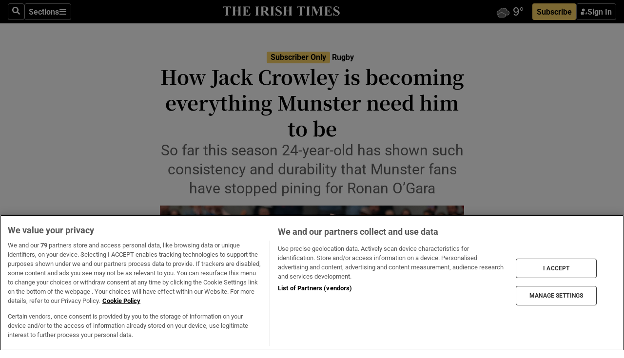

--- FILE ---
content_type: text/html; charset=utf-8
request_url: https://www.irishtimes.com/sport/rugby/2024/06/15/how-jack-crowley-is-becoming-everything-munster-need-him-to-be/
body_size: 79778
content:
<!DOCTYPE html><html lang="en"><head><script data-integration="inlineScripts">
    (function() {
      var _sf_async_config = window._sf_async_config = (window._sf_async_config || {});
      _sf_async_config.uid = 31036;
      _sf_async_config.domain = "irishtimes.com";
      _sf_async_config.useCanonical = true;
      _sf_async_config.useCanonicalDomain = true;
      _sf_async_config.sections = "sport,sport/rugby";
      _sf_async_config.authors = "Denis Walsh";
      _sf_async_config.flickerControl = false;
      var _cbq = window._cbq = (window._cbq || []);
      const OT = document.cookie.split('; ').find(row => row.startsWith('blaize_jwt'));
      if (OT)
      {
        _cbq.push(['_acct', 'paid']);
      } else {
        _cbq.push(['_acct', 'anon']);
      }
    })();
  ;
    var _comscore = _comscore || []; _comscore.push({ c1: "2", c2: "8946263" });
  ;gtmParamsString='';if(new RegExp("^https://irishtimes.arcpublishing.com", "i").test(window.location)){gtmParamsString='&gtm_auth=om4Ly4wwqa_7E-fLbBv46g&gtm_preview=env-6&gtm_cookies_win=x'};(function(w,d,s,l,i){w[l]=w[l]||[];w[l].push({'gtm.start':new Date().getTime(),event:'gtm.js'});var f=d.getElementsByTagName(s)[0],j=d.createElement(s),dl=l!='dataLayer'?'&l='+l:'';j.async=true;j.src='https://www.googletagmanager.com/gtm.js?id='+i+dl+gtmParamsString;f.parentNode.insertBefore(j,f);})(window,document,'script','dataLayer','GTM-NRHQKJ4');;window.isIE = !!window.MSInputMethodContext && !!document.documentMode;</script><script type="text/plain" class="optanon-category-C0002" async="" data-integration="chartbeat" src="https://static.chartbeat.com/js/chartbeat.js"></script><script>!function(n,e,i){if(!n){n=n||{},window.permutive=n,n.q=[],n.config=i||{},n.config.apiKey=e,n.config.environment=n.config.environment||"production";for(var o=["addon","identify","track","trigger","query","segment","segments","ready","on","once","user","consent"],r=0;r<o.length;r++){var t=o[r];n[t]=function(e){return function(){var i=Array.prototype.slice.call(arguments,0);n.q.push({functionName:e,arguments:i})}}(t)}}}(window.permutive, "4888a725-f640-4782-bd70-a3dd37877c2f", { "consentRequired": true });
    window.googletag=window.googletag||{},window.googletag.cmd=window.googletag.cmd||[],window.googletag.cmd.push(function(){if(0===window.googletag.pubads().getTargeting("permutive").length){var g=window.localStorage.getItem("_pdfps");window.googletag.pubads().setTargeting("permutive",g?JSON.parse(g):[])}});</script><script async="" src="https://fce2b75e-f11a-48ad-a60f-7e004eb1d340.edge.permutive.app/fce2b75e-f11a-48ad-a60f-7e004eb1d340-web.js"></script><script type="text/plain" class="optanon-category-C0002-C0004">window.addEventListener('OneTrustGroupsUpdated', function() {
    if (document.cookie.indexOf("OptanonAlertBoxClosed=") >=0 && OptanonActiveGroups.match(/(?=.*,C0002,)(?=.*,C0004,).*/)) {
      const OTConsentToken = document.cookie
        .split('; ')
        .find(row => row.startsWith('OptanonConsent='))
        .split('&')
        .find(row => row.startsWith('consentId'))
        .split('=')[1];
      permutive.consent({ "opt_in": true, "token": OTConsentToken });
    } else{
      permutive.consent({ "opt_in": false });
    }
  });</script><meta name="viewport" content="width=device-width, initial-scale=1"/><link rel="icon" type="image/x-icon" href="/pf/resources/favicon.ico?d=203&amp;mxId=00000000"/><title>How Jack Crowley is becoming everything Munster need him to be  – The Irish Times</title><meta name="description" content="So far this season 24-year-old has shown such consistency and durability that Munster fans have stopped pining for Ronan O’Gara. Confidence is high that the outhalf can continue to direct play in Saturday’s URC semi-final against Glasgow"/><meta name="twitter:description" content="So far this season 24-year-old has shown such consistency and durability that Munster fans have stopped pining for Ronan O’Gara. Confidence is high that the outhalf can continue to direct play in Saturday’s URC semi-final against Glasgow"/><meta property="og:description" content="So far this season 24-year-old has shown such consistency and durability that Munster fans have stopped pining for Ronan O’Gara. Confidence is high that the outhalf can continue to direct play in Saturday’s URC semi-final against Glasgow"/><meta name="keywords" content="jack-crowley,munster-rugby,ireland-rugby,united-rugby-championship"/><meta property="og:title" content="How Jack Crowley is becoming everything Munster need him to be "/><meta name="twitter:title" content="How Jack Crowley is becoming everything Munster need him to be "/><meta property="og:image" content="https://www.irishtimes.com/resizer/v2/D7SLSTFURBH6ZGWSSSYKVQ2LRY.jpg?smart=true&amp;auth=66278c13551e9cbf56fc07206a0ff565739bf155ed2063875d946eb44fa0320f&amp;width=1200&amp;height=630"/><meta property="og:image:alt" content="Jack Crowley has shown he can be counted on to perform in the big moments for Munster. Photograph: Ryan Byrne/Inpho"/><meta name="twitter:image" content="https://www.irishtimes.com/resizer/v2/D7SLSTFURBH6ZGWSSSYKVQ2LRY.jpg?smart=true&amp;auth=66278c13551e9cbf56fc07206a0ff565739bf155ed2063875d946eb44fa0320f&amp;width=1200&amp;height=630"/><meta name="twitter:image:alt" content="Jack Crowley has shown he can be counted on to perform in the big moments for Munster. Photograph: Ryan Byrne/Inpho"/><meta property="og:type" content="article"/><meta name="robots" content="noarchive"/><meta property="og:site_name" content="The Irish Times"/><meta property="og:url" content="https://www.irishtimes.com/sport/rugby/2024/06/15/how-jack-crowley-is-becoming-everything-munster-need-him-to-be/"/><meta name="twitter:site" content="@IrishTimes"/><meta name="twitter:card" content="summary_large_image"/><link rel="canonical" href="https://www.irishtimes.com/sport/rugby/2024/06/15/how-jack-crowley-is-becoming-everything-munster-need-him-to-be/"/><link rel="alternate" hrefLang="en-IE" href="https://www.irishtimes.com/sport/rugby/2024/06/15/how-jack-crowley-is-becoming-everything-munster-need-him-to-be/"/><link id="fusion-template-styles" rel="stylesheet" type="text/css" href="/pf/dist/components/combinations/default.css?d=203&amp;mxId=00000000"/><link id="fusion-siteStyles-styles" rel="stylesheet" type="text/css" href="/pf/dist/css/irishtimes.css?d=203&amp;mxId=00000000"/><style data-styled="" data-styled-version="5.3.11">.dNRVvG{c-expanded-menu;visibility:hidden;position:absolute;left:0px;top:0;}/*!sc*/
data-styled.g2[id="styled__StyledExpandedMenu-sc-1amt4zz-1"]{content:"dNRVvG,"}/*!sc*/
.hTjUEA .arcad > [id^='google_ads_iframe']:not(:empty){max-width:100%;}/*!sc*/
.hTjUEA .arcad > [id^='google_ads_iframe']:not(:empty)::before{content:'ADVERTISEMENT';display:-webkit-box;display:-webkit-flex;display:-ms-flexbox;display:flex;font-family:star-font,'Roboto',sans-serif;}/*!sc*/
.hTjUEA .arcad > [id^='google_ads_iframe']:empty[style]{width:0 !important;height:0 !important;}/*!sc*/
.bSFpgq .arcad > [id^='google_ads_iframe']:not(:empty){max-width:100%;}/*!sc*/
.bSFpgq .arcad > [id^='google_ads_iframe']:not(:empty)::before{content:'ADVERTISEMENT';display:-webkit-box;display:-webkit-flex;display:-ms-flexbox;display:flex;font-family:star-font,'Roboto',sans-serif;display:none;}/*!sc*/
.bSFpgq .arcad > [id^='google_ads_iframe']:empty[style]{width:0 !important;height:0 !important;}/*!sc*/
data-styled.g5[id="default__StyledAdUnit-sc-1moicrg-0"]{content:"hTjUEA,bSFpgq,"}/*!sc*/
</style><script type="application/javascript" id="polyfill-script">if(!Array.prototype.includes||!(window.Object && window.Object.assign)||!window.Promise||!window.Symbol||!window.fetch){document.write('<script type="application/javascript" src="/pf/dist/engine/polyfill.js?d=203&mxId=00000000" defer=""><\/script>')}</script><script id="fusion-engine-react-script" type="application/javascript" src="/pf/dist/engine/react.js?d=203&amp;mxId=00000000" defer=""></script><script id="fusion-engine-combinations-script" type="application/javascript" src="/pf/dist/components/combinations/default.js?d=203&amp;mxId=00000000" defer=""></script><script type="text/plain" class="optanon-category-C0004" async="" data-integration="nativo-ad" src="https://s.ntv.io/serve/load.js"></script><script type="text/plain" class="optanon-category-C0002" async="" data-integration="comscore" src="https://sb.scorecardresearch.com/beacon.js"></script><script id="xtreme-push" type="text/javascript">
      (function(p,u,s,h,e,r,l,i,b) {p['XtremePushObject']=s;p[s]=function(){
        (p[s].q=p[s].q||[]).push(arguments)};i=u.createElement('script');i.async=1;
        i.src=h;b=u.getElementsByTagName('script')[0];b.parentNode.insertBefore(i,b);
      })(window,document,'xtremepush','https://prod.webpu.sh/tEEXuB8vRMsRMzIydjRZIQjnQzT-EXwR/sdk.js');
      xtremepush('ready', function () {
        if (window.safari !== undefined) {
          const permission = xtremepush('push', 'permission');
          const views = JSON.parse(localStorage.getItem('xtremepush.data'))?.page_views;
          const sendPush = views % 55 === 0 || views === 1;
          if ((permission === 'default' || !permission) && (permission !== 'unavailable' && permission !== 'denied' ) && sendPush) {
            xtremepush('event', 'User Gesture');
          }
        } else {
          xtremepush('push', 'auto_prompt', true);
        }
      });
      </script><script type="application/ld+json">{
  "@context": "http://schema.org/",
  "@graph": [
    {
      "@id": "https://www.irishtimes.com/#website",
      "@type": "WebSite",
      "description": "Trusted journalism since 1859",
      "inLanguage": "en-IE",
      "name": "The Irish Times",
      "potentialAction": [
        {
          "@type": "SearchAction",
          "target": {
            "@type": "EntryPoint",
            "urlTemplate": "https://www.irishtimes.com/search/?query={search_term_string}"
          },
          "query-input": "required name=search_term_string"
        }
      ],
      "publisher": {
        "@id": "https://www.irishtimes.com/#organization"
      },
      "url": "https://www.irishtimes.com/"
    },
    {
      "@id": "https://www.irishtimes.com/#organization",
      "@type": "Organization",
      "address": {
        "@type": "PostalAddress",
        "postOfficeBoxNumber": "PO Box 74",
        "streetAddress": "24-28 Tara Street",
        "addressLocality": "Dublin 2",
        "addressRegion": "County Dublin",
        "addressCountry": "IE",
        "postalCode": "D02 CX89"
      },
      "contactPoint": [
        {
          "@type": "ContactPoint",
          "contactType": "Customer Support",
          "email": "services@irishtimes.com",
          "telephone": "+353 1 9203901"
        },
        {
          "@type": "ContactPoint",
          "contactType": "Sales",
          "email": "mediasolutions@irishtimes.com",
          "telephone": "+353 1 5320978"
        },
        {
          "@type": "ContactPoint",
          "contactType": "News Desk",
          "email": "newsdesk@irishtimes.com",
          "telephone": ""
        }
      ],
      "image": {
        "@id": "https://www.irishtimes.com/#/schema/logo/image/"
      },
      "logo": {
        "@type": "ImageObject",
        "@id": "https://www.irishtimes.com/#/schema/logo/image/",
        "url": "https://www.irishtimes.com/resizer/v2/U2PAOOOEIVHTJEP6IX3N5QHLYM.png?smart=true&auth=8ed926a16ed518a8a7d3811053a580479dcf90f84d2adaaa3a5ebeb4bb68695f&width=1024",
        "width": 1024,
        "height": 547,
        "caption": "The Irish Times"
      },
      "name": "The Irish Times",
      "sameAs": [
        "https://www.facebook.com/irishtimes/",
        "http://www.linkedin.com/company/the-irish-times",
        "https://www.youtube.com/user/IrishTimes",
        "https://x.com/IrishTimes"
      ],
      "url": "https://www.irishtimes.com"
    }
  ]
}</script><script type="application/ld+json">{
  "@context": "https://schema.org",
  "@type": "NewsArticle",
  "url": "https://www.irishtimes.com/sport/rugby/2024/06/15/how-jack-crowley-is-becoming-everything-munster-need-him-to-be/",
  "publisher": {
    "@type": "Organization",
    "name": "The Irish Times",
    "url": "https://www.irishtimes.com",
    "logo": {
      "@type": "ImageObject",
      "url": "",
      "width": 600,
      "height": 60
    }
  },
  "author": [
    {
      "@type": "Person",
      "name": "Denis Walsh",
      "url": "https://www.irishtimes.com/author/denis-walsh",
      "sameAs": "https://www.irishtimes.com/author/denis-walsh"
    }
  ],
  "mainEntityOfPage": {
    "@type": "WebPage",
    "@id": "https://schema.org/WebPage",
    "url": "https://www.irishtimes.com/sport/rugby/2024/06/15/how-jack-crowley-is-becoming-everything-munster-need-him-to-be/"
  },
  "dateModified": "2024-06-15T05:00:00Z",
  "datePublished": "2024-06-15T05:00:03.357Z",
  "headline": "How Jack Crowley is becoming everything Munster need him to be ",
  "description": "So far this season 24-year-old has shown such consistency and durability that Munster fans have stopped pining for Ronan O’Gara. Confidence is high that the outhalf can continue to direct play in Saturday’s URC semi-final against Glasgow",
  "articleSection": "Rugby",
  "image": [
    "https://www.irishtimes.com/resizer/v2/D7SLSTFURBH6ZGWSSSYKVQ2LRY.jpg?auth=66278c13551e9cbf56fc07206a0ff565739bf155ed2063875d946eb44fa0320f&smart=true&width=1600&height=900",
    "https://www.irishtimes.com/resizer/v2/D7SLSTFURBH6ZGWSSSYKVQ2LRY.jpg?auth=66278c13551e9cbf56fc07206a0ff565739bf155ed2063875d946eb44fa0320f&smart=true&width=1600&height=1200",
    "https://www.irishtimes.com/resizer/v2/D7SLSTFURBH6ZGWSSSYKVQ2LRY.jpg?auth=66278c13551e9cbf56fc07206a0ff565739bf155ed2063875d946eb44fa0320f&smart=true&width=1600&height=1600"
  ],
  "inLanguage": "",
  "isAccessibleForFree": "False",
  "hasPart": {
    "@type": "WebPageElement",
    "isAccessibleForFree": "False",
    "cssSelector": ".paywall"
  }
}</script><link rel="preload" href="/pf/resources/fonts/noto-serif-jp/noto-serif-jp-regular.woff2?d=203&amp;mxId=00000000" as="font" type="font/woff2" crossorigin="anonymous"/><link rel="preload" href="/pf/resources/fonts/noto-serif-jp/noto-serif-jp-700.woff2?d=203&amp;mxId=00000000" as="font" type="font/woff2" crossorigin="anonymous"/><link rel="preload" href="/pf/resources/fonts/roboto/roboto-regular.woff2?d=203&amp;mxId=00000000" as="font" type="font/woff2" crossorigin="anonymous"/><link rel="preload" href="/pf/resources/fonts/roboto/roboto-700.woff2?d=203&amp;mxId=00000000" as="font" type="font/woff2" crossorigin="anonymous"/><script data-integration="inlineScripts">
    function PoWaReady() {
      // 0. DEFAULTS
      window.PoWaSettings = window.PoWaSettings || [];
      window.PoWaSettings.advertising = window.PoWaSettings.advertising || [];
      // 1. CookieBanner ONLOAD
      window.addEventListener("powaRender", function() {
        window.PoWaSettings.advertising.adBar = {skipOffset: 6};
        if (typeof OptanonActiveGroups==="string" && OptanonActiveGroups.match(/(?=.*,C0002,).*/)) {
            // 2. Cookies Granted
            window.PoWaSettings.advertising.gdprConsentGranted = true;
        } else {
            // 3. Set Default value
            window.PoWaSettings.advertising.gdprConsentGranted = window.PoWaSettings.advertising.gdprConsentGranted || false;
        }
      });
      // 4. CookieBanner ONCLICK
      window.addEventListener("OneTrustGroupsUpdated", function() {
          // 1. Set Default value
          window.PoWaSettings.advertising.gdprConsentGranted = !!OptanonActiveGroups.match(/(?=.,C0002,)./);
      });
      // 5. DataLayer event
      window.dataLayer = window.dataLayer || [];
      dataLayer.push({
        "has_PoWaSettings_load": true,
        "event": "donewith_PoWaSettings"
      });
    }

    var i = 0;
    function checkIsPoWaReady() {
      i = i + 1;
      if (typeof window.PoWaSettings==="object" && typeof OptanonActiveGroups==="string") {
          //stop the polling
          PoWaReady();
          clearInterval(pollforPoWaReady);
      } else if (i > 500) {
          //give up after 5 sec
          clearInterval(pollforPoWaReady);
      }
    }
    // Start polling
    var pollforPoWaReady = setInterval(checkIsPoWaReady, 10);
  ;
    const playFullScreen = (e) => {
      if (!!e.element.dataset.mobilefullscreen) {
        const windowWidth = document.querySelector('#fusion-app').offsetWidth || window.innerWidth;
        const mobileWidth = 733;
        if (windowWidth < mobileWidth) {
          if (!e.powa.isFullscreen()) {
            if (document.fullscreenEnabled) {
              // Set the PoWa element itself to fullscreen not the player, this overcomes an
              // issue with Android and fullscreen video rotation closing the video when the
              // device is rotated and the video is in fullscreen mode
              e.element.requestFullscreen();
              return;
            }

            e.powa.fullscreen();
          }
        }
      }
    }

    const mobilePoWaFullscreen = (event) => {
      const player = event.detail.powa;

      player.on('firstFrame', (e) => {
        playFullScreen(e);
      });

      player.on('play', (e) => {
        // Delay calling our function 100ms to not have a race condition with the
        // firstFrame event
        setTimeout(() => {
          playFullScreen(e);
        }, 100);
      });
    };

    window.addEventListener('powaReady', mobilePoWaFullscreen);
  ;
  window.addEventListener('DOMContentLoaded', (event) => {
    queryly.init("954cd8bb239245f9", document.querySelectorAll("#fusion-app"));
  });
</script><script defer="" data-integration="queryly" src="https://www.queryly.com/js/queryly.v4.min.js"></script><script src="https://cdn.cookielaw.org/consent/tcf.stub.js" type="text/javascript"></script><script src="https://static.illuma-tech.com/js/async_gam_ipt.js" async=""></script></head><body class="custom-it"><noscript data-integration="comscore"><img alt="comscore" src="https://sb.scorecardresearch.com/p?c1=2&amp;c2=8946263&amp;cv=2.0&amp;cj=1"/></noscript><noscript><iframe src="https://www.googletagmanager.com/ns.html?id=GTM-NRHQKJ4" height="0" width="0" style="display:none;visibility:hidden"></iframe></noscript><div id="fusion-app"><header class="c-stack b-it-slim-content__navigation custom-slim" data-style-direction="vertical" data-style-justification="start" data-style-alignment="unset" data-style-inline="false" data-style-wrap="nowrap"><nav id="main-nav" class="b-it-header-nav-chain " aria-label="Sections Menu" data-owner="it"><div class="b-it-header-nav-chain__top-layout"><div class="b-it-header-nav-chain__nav-left"><div class="nav-components--mobile" data-testid="nav-chain-nav-components-mobile-left"><button data-testid="nav-chain-nav-section-button" aria-label="Sections" class="c-button c-button--small c-button--secondary-reverse" type="button"><svg class="c-icon" width="48" height="48" xmlns="http://www.w3.org/2000/svg" viewBox="0 0 512 512" fill="currentColor" aria-hidden="true" focusable="false"><path d="M25 96C25 78.33 39.33 64 57 64H441C458.7 64 473 78.33 473 96C473 113.7 458.7 128 441 128H57C39.33 128 25 113.7 25 96ZM25 256C25 238.3 39.33 224 57 224H441C458.7 224 473 238.3 473 256C473 273.7 458.7 288 441 288H57C39.33 288 25 273.7 25 256ZM441 448H57C39.33 448 25 433.7 25 416C25 398.3 39.33 384 57 384H441C458.7 384 473 398.3 473 416C473 433.7 458.7 448 441 448Z"></path></svg></button></div><div class="nav-components--desktop" data-testid="nav-chain-nav-components-desktop-left"><button aria-label="Search" class="c-button c-button--small c-button--secondary-reverse" type="button"><span><svg class="c-icon" width="48" height="48" xmlns="http://www.w3.org/2000/svg" viewBox="0 0 512 512" fill="currentColor" aria-hidden="true" focusable="false"><path d="M505 442.7L405.3 343c-4.5-4.5-10.6-7-17-7H372c27.6-35.3 44-79.7 44-128C416 93.1 322.9 0 208 0S0 93.1 0 208s93.1 208 208 208c48.3 0 92.7-16.4 128-44v16.3c0 6.4 2.5 12.5 7 17l99.7 99.7c9.4 9.4 24.6 9.4 33.9 0l28.3-28.3c9.4-9.4 9.4-24.6.1-34zM208 336c-70.7 0-128-57.2-128-128 0-70.7 57.2-128 128-128 70.7 0 128 57.2 128 128 0 70.7-57.2 128-128 128z"></path></svg></span></button><button data-testid="nav-chain-nav-section-button" aria-label="Sections" class="c-button c-button--small c-button--secondary-reverse" type="button"><span>Sections</span><svg class="c-icon" width="48" height="48" xmlns="http://www.w3.org/2000/svg" viewBox="0 0 512 512" fill="currentColor" aria-hidden="true" focusable="false"><path d="M25 96C25 78.33 39.33 64 57 64H441C458.7 64 473 78.33 473 96C473 113.7 458.7 128 441 128H57C39.33 128 25 113.7 25 96ZM25 256C25 238.3 39.33 224 57 224H441C458.7 224 473 238.3 473 256C473 273.7 458.7 288 441 288H57C39.33 288 25 273.7 25 256ZM441 448H57C39.33 448 25 433.7 25 416C25 398.3 39.33 384 57 384H441C458.7 384 473 398.3 473 416C473 433.7 458.7 448 441 448Z"></path></svg></button></div></div><a title="The Irish Times" class="c-link b-it-header-nav-chain__logo b-it-header-nav-chain__logo--center nav-logo-hidden svg-logo" href="/" aria-hidden="true" tabindex="-1"><img src="https://static.themebuilder.aws.arc.pub/irishtimes/1647534191733.svg" alt="The Irish Times" data-chromatic="ignore"/></a><div class="b-it-header-nav-chain__nav-right"><div class="nav-components--mobile" data-testid="nav-chain-nav-components-mobile-right"><div class="c-stack b-signin-subscribe-block" data-style-direction="horizontal" data-style-justification="center" data-style-alignment="center" data-style-inline="false" data-style-wrap="nowrap" style="--c-stack-gap:1rem"><a target="_blank" style="display:none" rel="noreferrer" class="c-button c-button--link c-button--small c-button--primary b-signin-subscribe-block__subscribe" href="/subscribe"><span><span style="display:none">Subscribe</span></span></a><button class="c-button c-button--small c-button--secondary-reverse b-signin-subscribe-block__btn--signin" type="button"><span><div class="c-stack" data-style-direction="horizontal" data-style-justification="start" data-style-alignment="center" data-style-inline="false" data-style-wrap="nowrap" style="--c-stack-gap:0.5rem"><svg width="14" height="16" viewBox="0 0 24 24" fill="none" xmlns="http://www.w3.org/2000/svg"><mask id="mask0_757:236487" style="mask-type:alpha" maskUnits="userSpaceOnUse" x="0" y="0" width="24" height="24"><rect width="24" height="24" fill="#C4C4C4"></rect></mask><g mask="url(#mask0_757:236487)"><ellipse cx="9.79117" cy="6.02353" rx="5.02353" ry="5.02353" fill="white"></ellipse><path d="M11.0471 22.35V12.3029H5C2.79086 12.3029 1 14.0938 1 16.3029V20.35C1 21.4546 1.89543 22.35 3 22.35H11.0471Z" fill="white"></path><path fill-rule="evenodd" clip-rule="evenodd" d="M19.3391 22.1044C19.2762 22.1862 19.1937 22.2477 19.0916 22.2886C18.9894 22.3295 18.8833 22.35 18.7733 22.35C18.5533 22.35 18.3647 22.2681 18.2075 22.1044C18.0504 21.9406 17.9718 21.7441 17.9718 21.5148C17.9718 21.4002 17.9954 21.2896 18.0425 21.1832C18.0897 21.0767 18.1447 20.9907 18.2075 20.9252L20.8478 18.174H14.3839C14.1482 18.174 13.9517 18.0921 13.7946 17.9283C13.6374 17.7646 13.5588 17.568 13.5588 17.3388C13.5588 17.1095 13.6374 16.913 13.7946 16.7492C13.9517 16.5854 14.1482 16.5036 14.3839 16.5036H20.8478L18.2075 13.7277C18.1447 13.6622 18.0897 13.5762 18.0425 13.4698C17.9954 13.3633 17.9718 13.2528 17.9718 13.1382C17.9718 12.9089 18.0504 12.7124 18.2075 12.5486C18.3647 12.3848 18.5533 12.3029 18.7733 12.3029C18.8833 12.3029 18.9894 12.3275 19.0916 12.3766C19.1937 12.4258 19.2762 12.4831 19.3391 12.5486L23.3702 16.7492C23.433 16.8147 23.488 16.9007 23.5352 17.0071C23.5823 17.1136 23.6059 17.2241 23.6059 17.3388C23.6059 17.4534 23.5823 17.5598 23.5352 17.6581C23.488 17.7564 23.433 17.8464 23.3702 17.9283L19.3391 22.1044Z" fill="white"></path></g></svg></div></span></button></div></div><div class="nav-components--desktop" data-testid="nav-chain-nav-components-desktop-right"><div id="fusion-static-enter:html-block-f0f1j0n1myTR7B9-0-0-0" style="display:none" data-fusion-component="html-block-f0f1j0n1myTR7B9-0-0-0"></div><div><iframe scrolling="no" id="fw-desktop" data-src="https://lw.foreca.net/v4/en/site/irishtimes/widget/?name=Dublin&id=102964574" style="width: 85px; height: 40px; border:0; margin: 0; display: flex; align-items: center;"></iframe></div><div id="fusion-static-exit:html-block-f0f1j0n1myTR7B9-0-0-0" style="display:none" data-fusion-component="html-block-f0f1j0n1myTR7B9-0-0-0"></div><div class="c-stack b-signin-subscribe-block" data-style-direction="horizontal" data-style-justification="center" data-style-alignment="center" data-style-inline="false" data-style-wrap="nowrap" style="--c-stack-gap:1rem"><a target="_blank" style="display:none" rel="noreferrer" class="c-button c-button--link c-button--small c-button--primary b-signin-subscribe-block__subscribe" href="/subscribe"><span><span style="display:none">Subscribe</span></span></a><button class="c-button c-button--small c-button--secondary-reverse b-signin-subscribe-block__btn--signin" type="button"><span><div class="c-stack" data-style-direction="horizontal" data-style-justification="start" data-style-alignment="center" data-style-inline="false" data-style-wrap="nowrap" style="--c-stack-gap:0.5rem"><svg width="14" height="16" viewBox="0 0 24 24" fill="none" xmlns="http://www.w3.org/2000/svg"><mask id="mask0_757:236487" style="mask-type:alpha" maskUnits="userSpaceOnUse" x="0" y="0" width="24" height="24"><rect width="24" height="24" fill="#C4C4C4"></rect></mask><g mask="url(#mask0_757:236487)"><ellipse cx="9.79117" cy="6.02353" rx="5.02353" ry="5.02353" fill="white"></ellipse><path d="M11.0471 22.35V12.3029H5C2.79086 12.3029 1 14.0938 1 16.3029V20.35C1 21.4546 1.89543 22.35 3 22.35H11.0471Z" fill="white"></path><path fill-rule="evenodd" clip-rule="evenodd" d="M19.3391 22.1044C19.2762 22.1862 19.1937 22.2477 19.0916 22.2886C18.9894 22.3295 18.8833 22.35 18.7733 22.35C18.5533 22.35 18.3647 22.2681 18.2075 22.1044C18.0504 21.9406 17.9718 21.7441 17.9718 21.5148C17.9718 21.4002 17.9954 21.2896 18.0425 21.1832C18.0897 21.0767 18.1447 20.9907 18.2075 20.9252L20.8478 18.174H14.3839C14.1482 18.174 13.9517 18.0921 13.7946 17.9283C13.6374 17.7646 13.5588 17.568 13.5588 17.3388C13.5588 17.1095 13.6374 16.913 13.7946 16.7492C13.9517 16.5854 14.1482 16.5036 14.3839 16.5036H20.8478L18.2075 13.7277C18.1447 13.6622 18.0897 13.5762 18.0425 13.4698C17.9954 13.3633 17.9718 13.2528 17.9718 13.1382C17.9718 12.9089 18.0504 12.7124 18.2075 12.5486C18.3647 12.3848 18.5533 12.3029 18.7733 12.3029C18.8833 12.3029 18.9894 12.3275 19.0916 12.3766C19.1937 12.4258 19.2762 12.4831 19.3391 12.5486L23.3702 16.7492C23.433 16.8147 23.488 16.9007 23.5352 17.0071C23.5823 17.1136 23.6059 17.2241 23.6059 17.3388C23.6059 17.4534 23.5823 17.5598 23.5352 17.6581C23.488 17.7564 23.433 17.8464 23.3702 17.9283L19.3391 22.1044Z" fill="white"></path></g></svg></div></span></button></div></div></div></div><div id="flyout-overlay" data-testid="nav-chain-flyout-overlay" class="c-stack b-it-header-nav-chain__flyout-overlay closed" data-style-direction="vertical" data-style-justification="start" data-style-alignment="unset" data-style-inline="false" data-style-wrap="nowrap"><div><div class="c-stack b-it-header-nav-chain__flyout-nav-wrapper closed" data-style-direction="vertical" data-style-justification="start" data-style-alignment="unset" data-style-inline="false" data-style-wrap="nowrap"><div class="b-it-header-nav-chain__flyout-close-button"><button aria-label="Close" class="c-button c-button--small c-button--secondary-reverse" type="button"><svg class="c-icon" width="24" height="24" xmlns="http://www.w3.org/2000/svg" viewBox="0 0 512 512" fill="currentColor" aria-hidden="true" focusable="false"><path d="M406.6 361.4C419.1 373.9 419.1 394.15 406.6 406.65C400.4 412.9 392.2 416 384 416C375.8 416 367.62 412.875 361.38 406.625L256 301.3L150.63 406.6C144.38 412.9 136.19 416 128 416C119.81 416 111.63 412.9 105.375 406.6C92.875 394.1 92.875 373.85 105.375 361.35L210.775 255.95L105.375 150.6C92.875 138.1 92.875 117.85 105.375 105.35C117.875 92.85 138.125 92.85 150.625 105.35L256 210.8L361.4 105.4C373.9 92.9 394.15 92.9 406.65 105.4C419.15 117.9 419.15 138.15 406.65 150.65L301.25 256.05L406.6 361.4Z"></path></svg></button></div><div class="nav-menu"><div data-testid="nav-chain-nav-components-mobile" class="c-stack nav-components--mobile" data-style-direction="vertical" data-style-justification="start" data-style-alignment="unset" data-style-inline="false" data-style-wrap="nowrap"><div class="b-subscribe-button-block"><div><iframe scrolling="no" id="fw-mobile" data-src="https://lw.foreca.net/v4/en/site/irishtimes/widget/?name=Dublin&id=102964574" style="width: 85px; height: 40px; border:0; margin: 0;"></iframe></div><a target="_blank" class="c-button c-button--link c-button--full-width c-button--medium c-button--primary" href="/subscribe"><span>Subscribe</span></a></div><button aria-label="Search" class="c-button c-button--small c-button--secondary-reverse" type="button"><span><svg class="c-icon" width="48" height="48" xmlns="http://www.w3.org/2000/svg" viewBox="0 0 512 512" fill="currentColor" aria-hidden="true" focusable="false"><path d="M505 442.7L405.3 343c-4.5-4.5-10.6-7-17-7H372c27.6-35.3 44-79.7 44-128C416 93.1 322.9 0 208 0S0 93.1 0 208s93.1 208 208 208c48.3 0 92.7-16.4 128-44v16.3c0 6.4 2.5 12.5 7 17l99.7 99.7c9.4 9.4 24.6 9.4 33.9 0l28.3-28.3c9.4-9.4 9.4-24.6.1-34zM208 336c-70.7 0-128-57.2-128-128 0-70.7 57.2-128 128-128 70.7 0 128 57.2 128 128 0 70.7-57.2 128-128 128z"></path></svg></span></button></div><div data-testid="nav-chain-nav-components-desktop" class="c-stack nav-components--desktop" data-style-direction="vertical" data-style-justification="start" data-style-alignment="unset" data-style-inline="false" data-style-wrap="nowrap"></div></div><ul class="c-stack b-it-header-nav-chain__flyout-nav" data-style-direction="vertical" data-style-justification="start" data-style-alignment="unset" data-style-inline="false" data-style-wrap="nowrap"><li class="section-item" data-testid="nav-chain-section-item"><a class="c-link" href="/" aria-hidden="true" tabindex="-1">Home</a></li><li class="section-item" data-testid="nav-chain-section-item"><a class="c-link" href="/latest/" aria-hidden="true" tabindex="-1">Latest</a></li><li class="section-item" data-testid="nav-chain-section-item"><a class="c-link" href="/subscriber-only/" aria-hidden="true" tabindex="-1">Subscriber Only</a></li><li class="section-item" data-testid="nav-chain-section-item"><div data-testid="nav-chain-section-item-subsection" class="c-stack b-it-header-nav-chain__subsection-anchor subsection-anchor " data-style-direction="horizontal" data-style-justification="start" data-style-alignment="center" data-style-inline="false" data-style-wrap="nowrap"><a class="c-link" href="/crosswords-puzzles/" aria-hidden="true" tabindex="-1">Crosswords &amp; Puzzles</a><button aria-expanded="false" aria-controls="header_sub_section_crosswords-puzzles" aria-label="Show Crosswords &amp; Puzzles sub sections" class="c-button c-button--medium c-button--default submenu-caret" type="button"><span><svg class="c-icon" width="20" height="20" xmlns="http://www.w3.org/2000/svg" viewBox="0 0 512 512" fill="currentColor" aria-hidden="true" focusable="false"><path d="M256 416C247.812 416 239.62 412.875 233.38 406.625L41.38 214.625C28.88 202.125 28.88 181.875 41.38 169.375C53.88 156.875 74.13 156.875 86.63 169.375L256 338.8L425.4 169.4C437.9 156.9 458.15 156.9 470.65 169.4C483.15 181.9 483.15 202.15 470.65 214.65L278.65 406.65C272.4 412.9 264.2 416 256 416Z"></path></svg></span></button></div><div class="b-it-header-nav-chain__subsection-container "><ul class="b-it-header-nav-chain__subsection-menu" id="header_sub_section_crosswords-puzzles"><li class="subsection-item" data-testid="nav-chain-subsection-item"><a class="c-link" href="/crosswords-puzzles/crosaire/" aria-hidden="true" tabindex="-1">Crosaire</a></li><li class="subsection-item" data-testid="nav-chain-subsection-item"><a class="c-link" href="/crosswords-puzzles/simplex/" aria-hidden="true" tabindex="-1">Simplex</a></li><li class="subsection-item" data-testid="nav-chain-subsection-item"><a class="c-link" href="/crosswords-puzzles/sudoku/" aria-hidden="true" tabindex="-1">Sudoku</a></li><li class="subsection-item" data-testid="nav-chain-subsection-item"><a class="c-link" href="/crosswords-puzzles/news-quiz/" aria-hidden="true" tabindex="-1">News Quiz</a></li></ul></div></li><li class="section-item" data-testid="nav-chain-section-item"><div data-testid="nav-chain-section-item-subsection" class="c-stack b-it-header-nav-chain__subsection-anchor subsection-anchor " data-style-direction="horizontal" data-style-justification="start" data-style-alignment="center" data-style-inline="false" data-style-wrap="nowrap"><a class="c-link" href="/ireland/" aria-hidden="true" tabindex="-1">Ireland</a><button aria-expanded="false" aria-controls="header_sub_section_ireland" aria-label="Show Ireland sub sections" class="c-button c-button--medium c-button--default submenu-caret" type="button"><span><svg class="c-icon" width="20" height="20" xmlns="http://www.w3.org/2000/svg" viewBox="0 0 512 512" fill="currentColor" aria-hidden="true" focusable="false"><path d="M256 416C247.812 416 239.62 412.875 233.38 406.625L41.38 214.625C28.88 202.125 28.88 181.875 41.38 169.375C53.88 156.875 74.13 156.875 86.63 169.375L256 338.8L425.4 169.4C437.9 156.9 458.15 156.9 470.65 169.4C483.15 181.9 483.15 202.15 470.65 214.65L278.65 406.65C272.4 412.9 264.2 416 256 416Z"></path></svg></span></button></div><div class="b-it-header-nav-chain__subsection-container "><ul class="b-it-header-nav-chain__subsection-menu" id="header_sub_section_ireland"><li class="subsection-item" data-testid="nav-chain-subsection-item"><a class="c-link" href="/ireland/dublin/" aria-hidden="true" tabindex="-1">Dublin</a></li><li class="subsection-item" data-testid="nav-chain-subsection-item"><a class="c-link" href="/ireland/education/" aria-hidden="true" tabindex="-1">Education</a></li><li class="subsection-item" data-testid="nav-chain-subsection-item"><a class="c-link" href="/ireland/housing-planning/" aria-hidden="true" tabindex="-1">Housing &amp; Planning</a></li><li class="subsection-item" data-testid="nav-chain-subsection-item"><a class="c-link" href="/ireland/social-affairs/" aria-hidden="true" tabindex="-1">Social Affairs</a></li><li class="subsection-item" data-testid="nav-chain-subsection-item"><a class="c-link" href="/ireland/stardust/" aria-hidden="true" tabindex="-1">Stardust</a></li></ul></div></li><li class="section-item" data-testid="nav-chain-section-item"><div data-testid="nav-chain-section-item-subsection" class="c-stack b-it-header-nav-chain__subsection-anchor subsection-anchor " data-style-direction="horizontal" data-style-justification="start" data-style-alignment="center" data-style-inline="false" data-style-wrap="nowrap"><a class="c-link" href="/politics/" aria-hidden="true" tabindex="-1">Politics</a><button aria-expanded="false" aria-controls="header_sub_section_politics" aria-label="Show Politics sub sections" class="c-button c-button--medium c-button--default submenu-caret" type="button"><span><svg class="c-icon" width="20" height="20" xmlns="http://www.w3.org/2000/svg" viewBox="0 0 512 512" fill="currentColor" aria-hidden="true" focusable="false"><path d="M256 416C247.812 416 239.62 412.875 233.38 406.625L41.38 214.625C28.88 202.125 28.88 181.875 41.38 169.375C53.88 156.875 74.13 156.875 86.63 169.375L256 338.8L425.4 169.4C437.9 156.9 458.15 156.9 470.65 169.4C483.15 181.9 483.15 202.15 470.65 214.65L278.65 406.65C272.4 412.9 264.2 416 256 416Z"></path></svg></span></button></div><div class="b-it-header-nav-chain__subsection-container "><ul class="b-it-header-nav-chain__subsection-menu" id="header_sub_section_politics"><li class="subsection-item" data-testid="nav-chain-subsection-item"><a class="c-link" href="/politics/poll/" aria-hidden="true" tabindex="-1">Poll</a></li><li class="subsection-item" data-testid="nav-chain-subsection-item"><a class="c-link" href="/politics/oireachtas/" aria-hidden="true" tabindex="-1">Oireachtas</a></li><li class="subsection-item" data-testid="nav-chain-subsection-item"><a class="c-link" href="/common-ground/" aria-hidden="true" tabindex="-1">Common Ground</a></li><li class="subsection-item" data-testid="nav-chain-subsection-item"><a class="c-link" href="/politics/elections-referendums/" aria-hidden="true" tabindex="-1">Elections &amp; Referendums</a></li></ul></div></li><li class="section-item" data-testid="nav-chain-section-item"><div data-testid="nav-chain-section-item-subsection" class="c-stack b-it-header-nav-chain__subsection-anchor subsection-anchor " data-style-direction="horizontal" data-style-justification="start" data-style-alignment="center" data-style-inline="false" data-style-wrap="nowrap"><a class="c-link" href="/opinion/" aria-hidden="true" tabindex="-1">Opinion</a><button aria-expanded="false" aria-controls="header_sub_section_opinion" aria-label="Show Opinion sub sections" class="c-button c-button--medium c-button--default submenu-caret" type="button"><span><svg class="c-icon" width="20" height="20" xmlns="http://www.w3.org/2000/svg" viewBox="0 0 512 512" fill="currentColor" aria-hidden="true" focusable="false"><path d="M256 416C247.812 416 239.62 412.875 233.38 406.625L41.38 214.625C28.88 202.125 28.88 181.875 41.38 169.375C53.88 156.875 74.13 156.875 86.63 169.375L256 338.8L425.4 169.4C437.9 156.9 458.15 156.9 470.65 169.4C483.15 181.9 483.15 202.15 470.65 214.65L278.65 406.65C272.4 412.9 264.2 416 256 416Z"></path></svg></span></button></div><div class="b-it-header-nav-chain__subsection-container "><ul class="b-it-header-nav-chain__subsection-menu" id="header_sub_section_opinion"><li class="subsection-item" data-testid="nav-chain-subsection-item"><a class="c-link" href="/opinion/editorials/" aria-hidden="true" tabindex="-1">Editorials</a></li><li class="subsection-item" data-testid="nav-chain-subsection-item"><a class="c-link" href="/opinion/an-irish-diary/" aria-hidden="true" tabindex="-1">An Irish Diary</a></li><li class="subsection-item" data-testid="nav-chain-subsection-item"><a class="c-link" href="/opinion/letters/" aria-hidden="true" tabindex="-1">Letters</a></li><li class="subsection-item" data-testid="nav-chain-subsection-item"><a class="c-link" href="/opinion/cartoon/" aria-hidden="true" tabindex="-1">Cartoon</a></li></ul></div></li><li class="section-item" data-testid="nav-chain-section-item"><div data-testid="nav-chain-section-item-subsection" class="c-stack b-it-header-nav-chain__subsection-anchor subsection-anchor " data-style-direction="horizontal" data-style-justification="start" data-style-alignment="center" data-style-inline="false" data-style-wrap="nowrap"><a class="c-link" href="/business/" aria-hidden="true" tabindex="-1">Business</a><button aria-expanded="false" aria-controls="header_sub_section_business" aria-label="Show Business sub sections" class="c-button c-button--medium c-button--default submenu-caret" type="button"><span><svg class="c-icon" width="20" height="20" xmlns="http://www.w3.org/2000/svg" viewBox="0 0 512 512" fill="currentColor" aria-hidden="true" focusable="false"><path d="M256 416C247.812 416 239.62 412.875 233.38 406.625L41.38 214.625C28.88 202.125 28.88 181.875 41.38 169.375C53.88 156.875 74.13 156.875 86.63 169.375L256 338.8L425.4 169.4C437.9 156.9 458.15 156.9 470.65 169.4C483.15 181.9 483.15 202.15 470.65 214.65L278.65 406.65C272.4 412.9 264.2 416 256 416Z"></path></svg></span></button></div><div class="b-it-header-nav-chain__subsection-container "><ul class="b-it-header-nav-chain__subsection-menu" id="header_sub_section_business"><li class="subsection-item" data-testid="nav-chain-subsection-item"><a class="c-link" href="/budget/" aria-hidden="true" tabindex="-1">Budget 2026</a></li><li class="subsection-item" data-testid="nav-chain-subsection-item"><a class="c-link" href="/business/economy/" aria-hidden="true" tabindex="-1">Economy</a></li><li class="subsection-item" data-testid="nav-chain-subsection-item"><a class="c-link" href="/business/farming-food/" aria-hidden="true" tabindex="-1">Farming &amp; Food</a></li><li class="subsection-item" data-testid="nav-chain-subsection-item"><a class="c-link" href="/business/financial-services/" aria-hidden="true" tabindex="-1">Financial Services</a></li><li class="subsection-item" data-testid="nav-chain-subsection-item"><a class="c-link" href="/business/innovation/" aria-hidden="true" tabindex="-1">Innovation</a></li><li class="subsection-item" data-testid="nav-chain-subsection-item"><a class="c-link" href="/business/markets/" aria-hidden="true" tabindex="-1">Markets</a></li><li class="subsection-item" data-testid="nav-chain-subsection-item"><a class="c-link" href="/business/work/" aria-hidden="true" tabindex="-1">Work</a></li><li class="subsection-item" data-testid="nav-chain-subsection-item"><a class="c-link" href="/property/commercial-property/" aria-hidden="true" tabindex="-1">Commercial Property</a></li></ul></div></li><li class="section-item" data-testid="nav-chain-section-item"><div data-testid="nav-chain-section-item-subsection" class="c-stack b-it-header-nav-chain__subsection-anchor subsection-anchor " data-style-direction="horizontal" data-style-justification="start" data-style-alignment="center" data-style-inline="false" data-style-wrap="nowrap"><a class="c-link" href="/world/" aria-hidden="true" tabindex="-1">World</a><button aria-expanded="false" aria-controls="header_sub_section_world" aria-label="Show World sub sections" class="c-button c-button--medium c-button--default submenu-caret" type="button"><span><svg class="c-icon" width="20" height="20" xmlns="http://www.w3.org/2000/svg" viewBox="0 0 512 512" fill="currentColor" aria-hidden="true" focusable="false"><path d="M256 416C247.812 416 239.62 412.875 233.38 406.625L41.38 214.625C28.88 202.125 28.88 181.875 41.38 169.375C53.88 156.875 74.13 156.875 86.63 169.375L256 338.8L425.4 169.4C437.9 156.9 458.15 156.9 470.65 169.4C483.15 181.9 483.15 202.15 470.65 214.65L278.65 406.65C272.4 412.9 264.2 416 256 416Z"></path></svg></span></button></div><div class="b-it-header-nav-chain__subsection-container "><ul class="b-it-header-nav-chain__subsection-menu" id="header_sub_section_world"><li class="subsection-item" data-testid="nav-chain-subsection-item"><a class="c-link" href="/world/europe/" aria-hidden="true" tabindex="-1">Europe</a></li><li class="subsection-item" data-testid="nav-chain-subsection-item"><a class="c-link" href="/world/uk/" aria-hidden="true" tabindex="-1">UK</a></li><li class="subsection-item" data-testid="nav-chain-subsection-item"><a class="c-link" href="/world/us/" aria-hidden="true" tabindex="-1">US</a></li><li class="subsection-item" data-testid="nav-chain-subsection-item"><a class="c-link" href="/world/canada/" aria-hidden="true" tabindex="-1">Canada</a></li><li class="subsection-item" data-testid="nav-chain-subsection-item"><a class="c-link" href="/world/australia/" aria-hidden="true" tabindex="-1">Australia</a></li><li class="subsection-item" data-testid="nav-chain-subsection-item"><a class="c-link" href="/world/africa/" aria-hidden="true" tabindex="-1">Africa</a></li><li class="subsection-item" data-testid="nav-chain-subsection-item"><a class="c-link" href="/world/americas/" aria-hidden="true" tabindex="-1">Americas</a></li><li class="subsection-item" data-testid="nav-chain-subsection-item"><a class="c-link" href="/world/asia-pacific/" aria-hidden="true" tabindex="-1">Asia-Pacific</a></li><li class="subsection-item" data-testid="nav-chain-subsection-item"><a class="c-link" href="/world/middle-east/" aria-hidden="true" tabindex="-1">Middle East</a></li></ul></div></li><li class="section-item" data-testid="nav-chain-section-item"><div data-testid="nav-chain-section-item-subsection" class="c-stack b-it-header-nav-chain__subsection-anchor subsection-anchor " data-style-direction="horizontal" data-style-justification="start" data-style-alignment="center" data-style-inline="false" data-style-wrap="nowrap"><a class="c-link" href="/sport/" aria-hidden="true" tabindex="-1">Sport</a><button aria-expanded="false" aria-controls="header_sub_section_sport" aria-label="Show Sport sub sections" class="c-button c-button--medium c-button--default submenu-caret" type="button"><span><svg class="c-icon" width="20" height="20" xmlns="http://www.w3.org/2000/svg" viewBox="0 0 512 512" fill="currentColor" aria-hidden="true" focusable="false"><path d="M256 416C247.812 416 239.62 412.875 233.38 406.625L41.38 214.625C28.88 202.125 28.88 181.875 41.38 169.375C53.88 156.875 74.13 156.875 86.63 169.375L256 338.8L425.4 169.4C437.9 156.9 458.15 156.9 470.65 169.4C483.15 181.9 483.15 202.15 470.65 214.65L278.65 406.65C272.4 412.9 264.2 416 256 416Z"></path></svg></span></button></div><div class="b-it-header-nav-chain__subsection-container "><ul class="b-it-header-nav-chain__subsection-menu" id="header_sub_section_sport"><li class="subsection-item" data-testid="nav-chain-subsection-item"><a class="c-link" href="/sport/rugby/" aria-hidden="true" tabindex="-1">Rugby</a></li><li class="subsection-item" data-testid="nav-chain-subsection-item"><a class="c-link" href="/sport/gaelic-games/" aria-hidden="true" tabindex="-1">Gaelic Games</a></li><li class="subsection-item" data-testid="nav-chain-subsection-item"><a class="c-link" href="/sport/soccer/" aria-hidden="true" tabindex="-1">Soccer</a></li><li class="subsection-item" data-testid="nav-chain-subsection-item"><a class="c-link" href="/sport/golf/" aria-hidden="true" tabindex="-1">Golf</a></li><li class="subsection-item" data-testid="nav-chain-subsection-item"><a class="c-link" href="/sport/racing/" aria-hidden="true" tabindex="-1">Racing</a></li><li class="subsection-item" data-testid="nav-chain-subsection-item"><a class="c-link" href="/sport/athletics/" aria-hidden="true" tabindex="-1">Athletics</a></li><li class="subsection-item" data-testid="nav-chain-subsection-item"><a class="c-link" href="/sport/boxing/" aria-hidden="true" tabindex="-1">Boxing</a></li><li class="subsection-item" data-testid="nav-chain-subsection-item"><a class="c-link" href="/sport/cycling/" aria-hidden="true" tabindex="-1">Cycling</a></li><li class="subsection-item" data-testid="nav-chain-subsection-item"><a class="c-link" href="/sport/hockey/" aria-hidden="true" tabindex="-1">Hockey</a></li><li class="subsection-item" data-testid="nav-chain-subsection-item"><a class="c-link" href="/sport/tennis/" aria-hidden="true" tabindex="-1">Tennis</a></li></ul></div></li><li class="section-item" data-testid="nav-chain-section-item"><div data-testid="nav-chain-section-item-subsection" class="c-stack b-it-header-nav-chain__subsection-anchor subsection-anchor " data-style-direction="horizontal" data-style-justification="start" data-style-alignment="center" data-style-inline="false" data-style-wrap="nowrap"><a class="c-link" href="/your-money/" aria-hidden="true" tabindex="-1">Your Money</a><button aria-expanded="false" aria-controls="header_sub_section_your-money" aria-label="Show Your Money sub sections" class="c-button c-button--medium c-button--default submenu-caret" type="button"><span><svg class="c-icon" width="20" height="20" xmlns="http://www.w3.org/2000/svg" viewBox="0 0 512 512" fill="currentColor" aria-hidden="true" focusable="false"><path d="M256 416C247.812 416 239.62 412.875 233.38 406.625L41.38 214.625C28.88 202.125 28.88 181.875 41.38 169.375C53.88 156.875 74.13 156.875 86.63 169.375L256 338.8L425.4 169.4C437.9 156.9 458.15 156.9 470.65 169.4C483.15 181.9 483.15 202.15 470.65 214.65L278.65 406.65C272.4 412.9 264.2 416 256 416Z"></path></svg></span></button></div><div class="b-it-header-nav-chain__subsection-container "><ul class="b-it-header-nav-chain__subsection-menu" id="header_sub_section_your-money"><li class="subsection-item" data-testid="nav-chain-subsection-item"><a class="c-link" href="/tags/pricewatch/" aria-hidden="true" tabindex="-1">Pricewatch</a></li></ul></div></li><li class="section-item" data-testid="nav-chain-section-item"><div data-testid="nav-chain-section-item-subsection" class="c-stack b-it-header-nav-chain__subsection-anchor subsection-anchor " data-style-direction="horizontal" data-style-justification="start" data-style-alignment="center" data-style-inline="false" data-style-wrap="nowrap"><a class="c-link" href="/crime-law/" aria-hidden="true" tabindex="-1">Crime &amp; Law</a><button aria-expanded="false" aria-controls="header_sub_section_crime-law" aria-label="Show Crime &amp; Law sub sections" class="c-button c-button--medium c-button--default submenu-caret" type="button"><span><svg class="c-icon" width="20" height="20" xmlns="http://www.w3.org/2000/svg" viewBox="0 0 512 512" fill="currentColor" aria-hidden="true" focusable="false"><path d="M256 416C247.812 416 239.62 412.875 233.38 406.625L41.38 214.625C28.88 202.125 28.88 181.875 41.38 169.375C53.88 156.875 74.13 156.875 86.63 169.375L256 338.8L425.4 169.4C437.9 156.9 458.15 156.9 470.65 169.4C483.15 181.9 483.15 202.15 470.65 214.65L278.65 406.65C272.4 412.9 264.2 416 256 416Z"></path></svg></span></button></div><div class="b-it-header-nav-chain__subsection-container "><ul class="b-it-header-nav-chain__subsection-menu" id="header_sub_section_crime-law"><li class="subsection-item" data-testid="nav-chain-subsection-item"><a class="c-link" href="/crime-law/courts/" aria-hidden="true" tabindex="-1">Courts</a></li></ul></div></li><li class="section-item" data-testid="nav-chain-section-item"><div data-testid="nav-chain-section-item-subsection" class="c-stack b-it-header-nav-chain__subsection-anchor subsection-anchor " data-style-direction="horizontal" data-style-justification="start" data-style-alignment="center" data-style-inline="false" data-style-wrap="nowrap"><a class="c-link" href="/property/" aria-hidden="true" tabindex="-1">Property</a><button aria-expanded="false" aria-controls="header_sub_section_property" aria-label="Show Property sub sections" class="c-button c-button--medium c-button--default submenu-caret" type="button"><span><svg class="c-icon" width="20" height="20" xmlns="http://www.w3.org/2000/svg" viewBox="0 0 512 512" fill="currentColor" aria-hidden="true" focusable="false"><path d="M256 416C247.812 416 239.62 412.875 233.38 406.625L41.38 214.625C28.88 202.125 28.88 181.875 41.38 169.375C53.88 156.875 74.13 156.875 86.63 169.375L256 338.8L425.4 169.4C437.9 156.9 458.15 156.9 470.65 169.4C483.15 181.9 483.15 202.15 470.65 214.65L278.65 406.65C272.4 412.9 264.2 416 256 416Z"></path></svg></span></button></div><div class="b-it-header-nav-chain__subsection-container "><ul class="b-it-header-nav-chain__subsection-menu" id="header_sub_section_property"><li class="subsection-item" data-testid="nav-chain-subsection-item"><a class="c-link" href="/property/residential/" aria-hidden="true" tabindex="-1">Residential</a></li><li class="subsection-item" data-testid="nav-chain-subsection-item"><a class="c-link" href="/property/commercial-property/" aria-hidden="true" tabindex="-1">Commercial Property</a></li><li class="subsection-item" data-testid="nav-chain-subsection-item"><a class="c-link" href="/property/interiors/" aria-hidden="true" tabindex="-1">Interiors</a></li></ul></div></li><li class="section-item" data-testid="nav-chain-section-item"><div data-testid="nav-chain-section-item-subsection" class="c-stack b-it-header-nav-chain__subsection-anchor subsection-anchor " data-style-direction="horizontal" data-style-justification="start" data-style-alignment="center" data-style-inline="false" data-style-wrap="nowrap"><a class="c-link" href="/food/" aria-hidden="true" tabindex="-1">Food</a><button aria-expanded="false" aria-controls="header_sub_section_food" aria-label="Show Food sub sections" class="c-button c-button--medium c-button--default submenu-caret" type="button"><span><svg class="c-icon" width="20" height="20" xmlns="http://www.w3.org/2000/svg" viewBox="0 0 512 512" fill="currentColor" aria-hidden="true" focusable="false"><path d="M256 416C247.812 416 239.62 412.875 233.38 406.625L41.38 214.625C28.88 202.125 28.88 181.875 41.38 169.375C53.88 156.875 74.13 156.875 86.63 169.375L256 338.8L425.4 169.4C437.9 156.9 458.15 156.9 470.65 169.4C483.15 181.9 483.15 202.15 470.65 214.65L278.65 406.65C272.4 412.9 264.2 416 256 416Z"></path></svg></span></button></div><div class="b-it-header-nav-chain__subsection-container "><ul class="b-it-header-nav-chain__subsection-menu" id="header_sub_section_food"><li class="subsection-item" data-testid="nav-chain-subsection-item"><a class="c-link" href="/food/drink/" aria-hidden="true" tabindex="-1">Drink</a></li><li class="subsection-item" data-testid="nav-chain-subsection-item"><a class="c-link" href="/food/recipes/" aria-hidden="true" tabindex="-1">Recipes</a></li><li class="subsection-item" data-testid="nav-chain-subsection-item"><a class="c-link" href="/food/restaurants/" aria-hidden="true" tabindex="-1">Restaurants</a></li></ul></div></li><li class="section-item" data-testid="nav-chain-section-item"><div data-testid="nav-chain-section-item-subsection" class="c-stack b-it-header-nav-chain__subsection-anchor subsection-anchor " data-style-direction="horizontal" data-style-justification="start" data-style-alignment="center" data-style-inline="false" data-style-wrap="nowrap"><a class="c-link" href="/health/" aria-hidden="true" tabindex="-1">Health</a><button aria-expanded="false" aria-controls="header_sub_section_health" aria-label="Show Health sub sections" class="c-button c-button--medium c-button--default submenu-caret" type="button"><span><svg class="c-icon" width="20" height="20" xmlns="http://www.w3.org/2000/svg" viewBox="0 0 512 512" fill="currentColor" aria-hidden="true" focusable="false"><path d="M256 416C247.812 416 239.62 412.875 233.38 406.625L41.38 214.625C28.88 202.125 28.88 181.875 41.38 169.375C53.88 156.875 74.13 156.875 86.63 169.375L256 338.8L425.4 169.4C437.9 156.9 458.15 156.9 470.65 169.4C483.15 181.9 483.15 202.15 470.65 214.65L278.65 406.65C272.4 412.9 264.2 416 256 416Z"></path></svg></span></button></div><div class="b-it-header-nav-chain__subsection-container "><ul class="b-it-header-nav-chain__subsection-menu" id="header_sub_section_health"><li class="subsection-item" data-testid="nav-chain-subsection-item"><a class="c-link" href="/health/your-family/" aria-hidden="true" tabindex="-1">Your Family</a></li><li class="subsection-item" data-testid="nav-chain-subsection-item"><a class="c-link" href="/health/your-fitness/" aria-hidden="true" tabindex="-1">Your Fitness</a></li><li class="subsection-item" data-testid="nav-chain-subsection-item"><a class="c-link" href="/health/your-wellness/" aria-hidden="true" tabindex="-1">Your Wellness</a></li><li class="subsection-item" data-testid="nav-chain-subsection-item"><a class="c-link" href="/health/your-fitness/get-running/" aria-hidden="true" tabindex="-1">Get Running</a></li></ul></div></li><li class="section-item" data-testid="nav-chain-section-item"><div data-testid="nav-chain-section-item-subsection" class="c-stack b-it-header-nav-chain__subsection-anchor subsection-anchor " data-style-direction="horizontal" data-style-justification="start" data-style-alignment="center" data-style-inline="false" data-style-wrap="nowrap"><a class="c-link" href="/life-style/" aria-hidden="true" tabindex="-1">Life &amp; Style</a><button aria-expanded="false" aria-controls="header_sub_section_life-style" aria-label="Show Life &amp; Style sub sections" class="c-button c-button--medium c-button--default submenu-caret" type="button"><span><svg class="c-icon" width="20" height="20" xmlns="http://www.w3.org/2000/svg" viewBox="0 0 512 512" fill="currentColor" aria-hidden="true" focusable="false"><path d="M256 416C247.812 416 239.62 412.875 233.38 406.625L41.38 214.625C28.88 202.125 28.88 181.875 41.38 169.375C53.88 156.875 74.13 156.875 86.63 169.375L256 338.8L425.4 169.4C437.9 156.9 458.15 156.9 470.65 169.4C483.15 181.9 483.15 202.15 470.65 214.65L278.65 406.65C272.4 412.9 264.2 416 256 416Z"></path></svg></span></button></div><div class="b-it-header-nav-chain__subsection-container "><ul class="b-it-header-nav-chain__subsection-menu" id="header_sub_section_life-style"><li class="subsection-item" data-testid="nav-chain-subsection-item"><a class="c-link" href="/life-style/fashion/" aria-hidden="true" tabindex="-1">Fashion</a></li><li class="subsection-item" data-testid="nav-chain-subsection-item"><a class="c-link" href="/tags/beauty/" aria-hidden="true" tabindex="-1">Beauty</a></li><li class="subsection-item" data-testid="nav-chain-subsection-item"><a class="c-link" href="/life-style/fine-art-antiques/" aria-hidden="true" tabindex="-1">Fine Art &amp; Antiques</a></li><li class="subsection-item" data-testid="nav-chain-subsection-item"><a class="c-link" href="/life-style/gardening/" aria-hidden="true" tabindex="-1">Gardening</a></li><li class="subsection-item" data-testid="nav-chain-subsection-item"><a class="c-link" href="/life-style/people/" aria-hidden="true" tabindex="-1">People</a></li><li class="subsection-item" data-testid="nav-chain-subsection-item"><a class="c-link" href="/life-style/travel/" aria-hidden="true" tabindex="-1">Travel</a></li></ul></div></li><li class="section-item" data-testid="nav-chain-section-item"><div data-testid="nav-chain-section-item-subsection" class="c-stack b-it-header-nav-chain__subsection-anchor subsection-anchor " data-style-direction="horizontal" data-style-justification="start" data-style-alignment="center" data-style-inline="false" data-style-wrap="nowrap"><a class="c-link" href="/culture/" aria-hidden="true" tabindex="-1">Culture</a><button aria-expanded="false" aria-controls="header_sub_section_culture" aria-label="Show Culture sub sections" class="c-button c-button--medium c-button--default submenu-caret" type="button"><span><svg class="c-icon" width="20" height="20" xmlns="http://www.w3.org/2000/svg" viewBox="0 0 512 512" fill="currentColor" aria-hidden="true" focusable="false"><path d="M256 416C247.812 416 239.62 412.875 233.38 406.625L41.38 214.625C28.88 202.125 28.88 181.875 41.38 169.375C53.88 156.875 74.13 156.875 86.63 169.375L256 338.8L425.4 169.4C437.9 156.9 458.15 156.9 470.65 169.4C483.15 181.9 483.15 202.15 470.65 214.65L278.65 406.65C272.4 412.9 264.2 416 256 416Z"></path></svg></span></button></div><div class="b-it-header-nav-chain__subsection-container "><ul class="b-it-header-nav-chain__subsection-menu" id="header_sub_section_culture"><li class="subsection-item" data-testid="nav-chain-subsection-item"><a class="c-link" href="/culture/art/" aria-hidden="true" tabindex="-1">Art</a></li><li class="subsection-item" data-testid="nav-chain-subsection-item"><a class="c-link" href="/culture/books/" aria-hidden="true" tabindex="-1">Books</a></li><li class="subsection-item" data-testid="nav-chain-subsection-item"><a class="c-link" href="/culture/film/" aria-hidden="true" tabindex="-1">Film</a></li><li class="subsection-item" data-testid="nav-chain-subsection-item"><a class="c-link" href="/culture/music/" aria-hidden="true" tabindex="-1">Music</a></li><li class="subsection-item" data-testid="nav-chain-subsection-item"><a class="c-link" href="/culture/stage/" aria-hidden="true" tabindex="-1">Stage</a></li><li class="subsection-item" data-testid="nav-chain-subsection-item"><a class="c-link" href="/culture/tv-radio/" aria-hidden="true" tabindex="-1">TV &amp; Radio</a></li></ul></div></li><li class="section-item" data-testid="nav-chain-section-item"><div data-testid="nav-chain-section-item-subsection" class="c-stack b-it-header-nav-chain__subsection-anchor subsection-anchor " data-style-direction="horizontal" data-style-justification="start" data-style-alignment="center" data-style-inline="false" data-style-wrap="nowrap"><a class="c-link" href="/environment/" aria-hidden="true" tabindex="-1">Environment</a><button aria-expanded="false" aria-controls="header_sub_section_environment" aria-label="Show Environment sub sections" class="c-button c-button--medium c-button--default submenu-caret" type="button"><span><svg class="c-icon" width="20" height="20" xmlns="http://www.w3.org/2000/svg" viewBox="0 0 512 512" fill="currentColor" aria-hidden="true" focusable="false"><path d="M256 416C247.812 416 239.62 412.875 233.38 406.625L41.38 214.625C28.88 202.125 28.88 181.875 41.38 169.375C53.88 156.875 74.13 156.875 86.63 169.375L256 338.8L425.4 169.4C437.9 156.9 458.15 156.9 470.65 169.4C483.15 181.9 483.15 202.15 470.65 214.65L278.65 406.65C272.4 412.9 264.2 416 256 416Z"></path></svg></span></button></div><div class="b-it-header-nav-chain__subsection-container "><ul class="b-it-header-nav-chain__subsection-menu" id="header_sub_section_environment"><li class="subsection-item" data-testid="nav-chain-subsection-item"><a class="c-link" href="/environment/climate-crisis/" aria-hidden="true" tabindex="-1">Climate Crisis</a></li></ul></div></li><li class="section-item" data-testid="nav-chain-section-item"><div data-testid="nav-chain-section-item-subsection" class="c-stack b-it-header-nav-chain__subsection-anchor subsection-anchor " data-style-direction="horizontal" data-style-justification="start" data-style-alignment="center" data-style-inline="false" data-style-wrap="nowrap"><a class="c-link" href="/technology/" aria-hidden="true" tabindex="-1">Technology</a><button aria-expanded="false" aria-controls="header_sub_section_technology" aria-label="Show Technology sub sections" class="c-button c-button--medium c-button--default submenu-caret" type="button"><span><svg class="c-icon" width="20" height="20" xmlns="http://www.w3.org/2000/svg" viewBox="0 0 512 512" fill="currentColor" aria-hidden="true" focusable="false"><path d="M256 416C247.812 416 239.62 412.875 233.38 406.625L41.38 214.625C28.88 202.125 28.88 181.875 41.38 169.375C53.88 156.875 74.13 156.875 86.63 169.375L256 338.8L425.4 169.4C437.9 156.9 458.15 156.9 470.65 169.4C483.15 181.9 483.15 202.15 470.65 214.65L278.65 406.65C272.4 412.9 264.2 416 256 416Z"></path></svg></span></button></div><div class="b-it-header-nav-chain__subsection-container "><ul class="b-it-header-nav-chain__subsection-menu" id="header_sub_section_technology"><li class="subsection-item" data-testid="nav-chain-subsection-item"><a class="c-link" href="/technology/big-tech/" aria-hidden="true" tabindex="-1">Big Tech</a></li><li class="subsection-item" data-testid="nav-chain-subsection-item"><a class="c-link" href="/technology/consumer-tech/" aria-hidden="true" tabindex="-1">Consumer Tech</a></li><li class="subsection-item" data-testid="nav-chain-subsection-item"><a class="c-link" href="/technology/data-security/" aria-hidden="true" tabindex="-1">Data &amp; Security</a></li><li class="subsection-item" data-testid="nav-chain-subsection-item"><a class="c-link" href="/technology/gaming/" aria-hidden="true" tabindex="-1">Gaming</a></li></ul></div></li><li class="section-item" data-testid="nav-chain-section-item"><div data-testid="nav-chain-section-item-subsection" class="c-stack b-it-header-nav-chain__subsection-anchor subsection-anchor " data-style-direction="horizontal" data-style-justification="start" data-style-alignment="center" data-style-inline="false" data-style-wrap="nowrap"><a class="c-link" href="/science/" aria-hidden="true" tabindex="-1">Science</a><button aria-expanded="false" aria-controls="header_sub_section_science" aria-label="Show Science sub sections" class="c-button c-button--medium c-button--default submenu-caret" type="button"><span><svg class="c-icon" width="20" height="20" xmlns="http://www.w3.org/2000/svg" viewBox="0 0 512 512" fill="currentColor" aria-hidden="true" focusable="false"><path d="M256 416C247.812 416 239.62 412.875 233.38 406.625L41.38 214.625C28.88 202.125 28.88 181.875 41.38 169.375C53.88 156.875 74.13 156.875 86.63 169.375L256 338.8L425.4 169.4C437.9 156.9 458.15 156.9 470.65 169.4C483.15 181.9 483.15 202.15 470.65 214.65L278.65 406.65C272.4 412.9 264.2 416 256 416Z"></path></svg></span></button></div><div class="b-it-header-nav-chain__subsection-container "><ul class="b-it-header-nav-chain__subsection-menu" id="header_sub_section_science"><li class="subsection-item" data-testid="nav-chain-subsection-item"><a class="c-link" href="/science/space/" aria-hidden="true" tabindex="-1">Space</a></li></ul></div></li><li class="section-item" data-testid="nav-chain-section-item"><a class="c-link" href="/media/" aria-hidden="true" tabindex="-1">Media</a></li><li class="section-item" data-testid="nav-chain-section-item"><a class="c-link" href="/abroad/" aria-hidden="true" tabindex="-1">Abroad</a></li><li class="section-item" data-testid="nav-chain-section-item"><a class="c-link" href="/obituaries/" aria-hidden="true" tabindex="-1">Obituaries</a></li><li class="section-item" data-testid="nav-chain-section-item"><a class="c-link" href="/transport/" aria-hidden="true" tabindex="-1">Transport</a></li><li class="section-item" data-testid="nav-chain-section-item"><div data-testid="nav-chain-section-item-subsection" class="c-stack b-it-header-nav-chain__subsection-anchor subsection-anchor " data-style-direction="horizontal" data-style-justification="start" data-style-alignment="center" data-style-inline="false" data-style-wrap="nowrap"><a class="c-link" href="/motors/" aria-hidden="true" tabindex="-1">Motors</a><button aria-expanded="false" aria-controls="header_sub_section_motors" aria-label="Show Motors sub sections" class="c-button c-button--medium c-button--default submenu-caret" type="button"><span><svg class="c-icon" width="20" height="20" xmlns="http://www.w3.org/2000/svg" viewBox="0 0 512 512" fill="currentColor" aria-hidden="true" focusable="false"><path d="M256 416C247.812 416 239.62 412.875 233.38 406.625L41.38 214.625C28.88 202.125 28.88 181.875 41.38 169.375C53.88 156.875 74.13 156.875 86.63 169.375L256 338.8L425.4 169.4C437.9 156.9 458.15 156.9 470.65 169.4C483.15 181.9 483.15 202.15 470.65 214.65L278.65 406.65C272.4 412.9 264.2 416 256 416Z"></path></svg></span></button></div><div class="b-it-header-nav-chain__subsection-container "><ul class="b-it-header-nav-chain__subsection-menu" id="header_sub_section_motors"><li class="subsection-item" data-testid="nav-chain-subsection-item"><a class="c-link" href="/motors/car-reviews/" aria-hidden="true" tabindex="-1">Car Reviews</a></li></ul></div></li><li class="section-item" data-testid="nav-chain-section-item"><a class="c-link" href="/listen/" aria-hidden="true" tabindex="-1">Listen</a></li><li class="section-item" data-testid="nav-chain-section-item"><div data-testid="nav-chain-section-item-subsection" class="c-stack b-it-header-nav-chain__subsection-anchor subsection-anchor " data-style-direction="horizontal" data-style-justification="start" data-style-alignment="center" data-style-inline="false" data-style-wrap="nowrap"><a class="c-link" href="/podcasts/" aria-hidden="true" tabindex="-1">Podcasts</a><button aria-expanded="false" aria-controls="header_sub_section_podcasts" aria-label="Show Podcasts sub sections" class="c-button c-button--medium c-button--default submenu-caret" type="button"><span><svg class="c-icon" width="20" height="20" xmlns="http://www.w3.org/2000/svg" viewBox="0 0 512 512" fill="currentColor" aria-hidden="true" focusable="false"><path d="M256 416C247.812 416 239.62 412.875 233.38 406.625L41.38 214.625C28.88 202.125 28.88 181.875 41.38 169.375C53.88 156.875 74.13 156.875 86.63 169.375L256 338.8L425.4 169.4C437.9 156.9 458.15 156.9 470.65 169.4C483.15 181.9 483.15 202.15 470.65 214.65L278.65 406.65C272.4 412.9 264.2 416 256 416Z"></path></svg></span></button></div><div class="b-it-header-nav-chain__subsection-container "><ul class="b-it-header-nav-chain__subsection-menu" id="header_sub_section_podcasts"><li class="subsection-item" data-testid="nav-chain-subsection-item"><a class="c-link" href="/podcasts/in-the-news/" aria-hidden="true" tabindex="-1">In the News Podcast</a></li><li class="subsection-item" data-testid="nav-chain-subsection-item"><a class="c-link" href="/podcasts/the-womens-podcast/" aria-hidden="true" tabindex="-1">The Women&#x27;s Podcast</a></li><li class="subsection-item" data-testid="nav-chain-subsection-item"><a class="c-link" href="/podcasts/inside-politics/" aria-hidden="true" tabindex="-1">Inside Politics Podcast</a></li><li class="subsection-item" data-testid="nav-chain-subsection-item"><a class="c-link" href="/podcasts/inside-business/" aria-hidden="true" tabindex="-1">Inside Business Podcast</a></li><li class="subsection-item" data-testid="nav-chain-subsection-item"><a class="c-link" href="/podcasts/the-counter-ruck/" aria-hidden="true" tabindex="-1">The Counter Ruck Podcast</a></li><li class="subsection-item" data-testid="nav-chain-subsection-item"><a class="c-link" href="/podcasts/ross-ocarroll-kelly/" aria-hidden="true" tabindex="-1">Ross O&#x27;Carroll-Kelly</a></li><li class="subsection-item" data-testid="nav-chain-subsection-item"><a class="c-link" href="/podcasts/better-with-money/" aria-hidden="true" tabindex="-1">Better with Money Podcast</a></li><li class="subsection-item" data-testid="nav-chain-subsection-item"><a class="c-link" href="/podcasts/conversations-with-parents/" aria-hidden="true" tabindex="-1">Conversations with Parents Podcast</a></li><li class="subsection-item" data-testid="nav-chain-subsection-item"><a class="c-link" href="/podcasts/early-edition/" aria-hidden="true" tabindex="-1">Early Edition Podcast</a></li></ul></div></li><li class="section-item" data-testid="nav-chain-section-item"><a class="c-link" href="/video/" aria-hidden="true" tabindex="-1">Video</a></li><li class="section-item" data-testid="nav-chain-section-item"><a class="c-link" href="/photography/" aria-hidden="true" tabindex="-1">Photography</a></li><li class="section-item" data-testid="nav-chain-section-item"><div data-testid="nav-chain-section-item-subsection" class="c-stack b-it-header-nav-chain__subsection-anchor subsection-anchor " data-style-direction="horizontal" data-style-justification="start" data-style-alignment="center" data-style-inline="false" data-style-wrap="nowrap"><a class="c-link" href="/gaeilge/" aria-hidden="true" tabindex="-1">Gaeilge</a><button aria-expanded="false" aria-controls="header_sub_section_gaeilge" aria-label="Show Gaeilge sub sections" class="c-button c-button--medium c-button--default submenu-caret" type="button"><span><svg class="c-icon" width="20" height="20" xmlns="http://www.w3.org/2000/svg" viewBox="0 0 512 512" fill="currentColor" aria-hidden="true" focusable="false"><path d="M256 416C247.812 416 239.62 412.875 233.38 406.625L41.38 214.625C28.88 202.125 28.88 181.875 41.38 169.375C53.88 156.875 74.13 156.875 86.63 169.375L256 338.8L425.4 169.4C437.9 156.9 458.15 156.9 470.65 169.4C483.15 181.9 483.15 202.15 470.65 214.65L278.65 406.65C272.4 412.9 264.2 416 256 416Z"></path></svg></span></button></div><div class="b-it-header-nav-chain__subsection-container "><ul class="b-it-header-nav-chain__subsection-menu" id="header_sub_section_gaeilge"><li class="subsection-item" data-testid="nav-chain-subsection-item"><a class="c-link" href="/gaeilge/sceal/" aria-hidden="true" tabindex="-1">Scéal</a></li><li class="subsection-item" data-testid="nav-chain-subsection-item"><a class="c-link" href="/gaeilge/tuarascail/" aria-hidden="true" tabindex="-1">Tuarascáil</a></li></ul></div></li><li class="section-item" data-testid="nav-chain-section-item"><div data-testid="nav-chain-section-item-subsection" class="c-stack b-it-header-nav-chain__subsection-anchor subsection-anchor " data-style-direction="horizontal" data-style-justification="start" data-style-alignment="center" data-style-inline="false" data-style-wrap="nowrap"><a class="c-link" href="/history/" aria-hidden="true" tabindex="-1">History</a><button aria-expanded="false" aria-controls="header_sub_section_history" aria-label="Show History sub sections" class="c-button c-button--medium c-button--default submenu-caret" type="button"><span><svg class="c-icon" width="20" height="20" xmlns="http://www.w3.org/2000/svg" viewBox="0 0 512 512" fill="currentColor" aria-hidden="true" focusable="false"><path d="M256 416C247.812 416 239.62 412.875 233.38 406.625L41.38 214.625C28.88 202.125 28.88 181.875 41.38 169.375C53.88 156.875 74.13 156.875 86.63 169.375L256 338.8L425.4 169.4C437.9 156.9 458.15 156.9 470.65 169.4C483.15 181.9 483.15 202.15 470.65 214.65L278.65 406.65C272.4 412.9 264.2 416 256 416Z"></path></svg></span></button></div><div class="b-it-header-nav-chain__subsection-container "><ul class="b-it-header-nav-chain__subsection-menu" id="header_sub_section_history"><li class="subsection-item" data-testid="nav-chain-subsection-item"><a class="c-link" href="/history/century/" aria-hidden="true" tabindex="-1">Century</a></li></ul></div></li><li class="section-item" data-testid="nav-chain-section-item"><a class="c-link" href="/student-hub/" aria-hidden="true" tabindex="-1">Student Hub</a></li><li class="section-item" data-testid="nav-chain-section-item"><a class="c-link" href="/offbeat/" aria-hidden="true" tabindex="-1">Offbeat</a></li><li class="section-item" data-testid="nav-chain-section-item"><a class="c-link" href="https://notices.irishtimes.com/" aria-hidden="true" tabindex="-1" rel="noreferrer" target="_blank">Family Notices<span class="visually-hidden">Opens in new window</span></a></li><li class="section-item" data-testid="nav-chain-section-item"><div data-testid="nav-chain-section-item-subsection" class="c-stack b-it-header-nav-chain__subsection-anchor subsection-anchor " data-style-direction="horizontal" data-style-justification="start" data-style-alignment="center" data-style-inline="false" data-style-wrap="nowrap"><a class="c-link" href="/sponsored/" aria-hidden="true" tabindex="-1">Sponsored</a><button aria-expanded="false" aria-controls="header_sub_section_sponsored" aria-label="Show Sponsored sub sections" class="c-button c-button--medium c-button--default submenu-caret" type="button"><span><svg class="c-icon" width="20" height="20" xmlns="http://www.w3.org/2000/svg" viewBox="0 0 512 512" fill="currentColor" aria-hidden="true" focusable="false"><path d="M256 416C247.812 416 239.62 412.875 233.38 406.625L41.38 214.625C28.88 202.125 28.88 181.875 41.38 169.375C53.88 156.875 74.13 156.875 86.63 169.375L256 338.8L425.4 169.4C437.9 156.9 458.15 156.9 470.65 169.4C483.15 181.9 483.15 202.15 470.65 214.65L278.65 406.65C272.4 412.9 264.2 416 256 416Z"></path></svg></span></button></div><div class="b-it-header-nav-chain__subsection-container "><ul class="b-it-header-nav-chain__subsection-menu" id="header_sub_section_sponsored"><li class="subsection-item" data-testid="nav-chain-subsection-item"><a class="c-link" href="/advertising-feature/" aria-hidden="true" tabindex="-1">Advertising Feature</a></li><li class="subsection-item" data-testid="nav-chain-subsection-item"><a class="c-link" href="/special-reports/" aria-hidden="true" tabindex="-1">Special Reports</a></li></ul></div></li><li class="section-item" data-testid="nav-chain-section-item"><a class="c-link" href="/subscriber-rewards/" aria-hidden="true" tabindex="-1">Subscriber Rewards</a></li><li class="section-item" data-testid="nav-chain-section-item"><a class="c-link" href="/competitions/" aria-hidden="true" tabindex="-1">Competitions</a></li><li class="section-item" data-testid="nav-chain-section-item"><a class="c-link" href="/newsletters/" aria-hidden="true" tabindex="-1">Newsletters</a></li><li class="section-item" data-testid="nav-chain-section-item"><a class="c-link" href="/weather/" aria-hidden="true" tabindex="-1">Weather Forecast</a></li><li class="section-menu--bottom-placeholder"></li></ul></div></div></div></nav><div class="toast-message"></div></header><div id="pw-zpr-modal"></div><div class="b-it-slim-content"><section role="main" id="main" class="b-it-slim-content__main"><div class="c-stack b-it-slim-content__full-width" data-style-direction="vertical" data-style-justification="center" data-style-alignment="unset" data-style-inline="false" data-style-wrap="nowrap"><div id="arcad-feature-f0fGCoj1bH9lbdb-18296e7ba70c47" class="default__StyledAdUnit-sc-1moicrg-0 hTjUEA arcad-feature" style="--mobile-display:none;--tablet-display:block;--desktop-display:block"><div class="arcad-container width_100" style="max-width:970px"><div id="arcad_f0fGCoj1bH9lbdb-18296e7ba70c47" class="arcad ad-970x90"></div></div></div><div id="lazy_4996" class="lazy_container"><div class="b-flex-chain"><div class="b-flex-chain__grid-container b-flex-chain__grid-container__363 gap" style="--c-stack-gap:var(--global-spacing-0)"><div class="c-stack grid-item grid-column-span-3" data-style-direction="vertical" data-style-justification="start" data-style-alignment="unset" data-style-inline="false" data-style-wrap="nowrap"></div><div class="c-stack grid-item grid-column-span-6" data-style-direction="vertical" data-style-justification="start" data-style-alignment="unset" data-style-inline="false" data-style-wrap="nowrap"><div class="c-grid b-it-overline-block"><div class="c-stack wrap" data-style-direction="horizontal" data-style-justification="center" data-style-alignment="start" data-style-inline="false" data-style-wrap="nowrap" style="--c-stack-gap:0"><span class="c-pill c-it-subscriber-pill b-it-overline-block__subscriber-pill">Subscriber Only</span><span class="c-stack b-it-overline-block__text" data-style-direction="horizontal" data-style-justification="center" data-style-alignment="center" data-style-inline="false" data-style-wrap="wrap"><a class="c-link false" href="/sport/rugby/">Rugby</a></span></div></div><h1 class="b-it-headline align-center">How Jack Crowley is becoming everything Munster need him to be </h1></div><div class="c-stack grid-item grid-column-span-3" data-style-direction="vertical" data-style-justification="start" data-style-alignment="unset" data-style-inline="false" data-style-wrap="nowrap"></div></div></div></div><div id="lazy_26260" class="lazy_container"><div class="b-flex-chain"><div class="b-flex-chain__grid-container b-flex-chain__grid-container__363 gap" style="--c-stack-gap:var(--global-spacing-0)"><div class="c-stack grid-item grid-column-span-3" data-style-direction="vertical" data-style-justification="start" data-style-alignment="unset" data-style-inline="false" data-style-wrap="nowrap"></div><div class="c-stack grid-item grid-column-span-6" data-style-direction="vertical" data-style-justification="start" data-style-alignment="unset" data-style-inline="false" data-style-wrap="nowrap"><h2 class="b-it-subheadline align-center ">So far this season 24-year-old has shown such consistency and durability that Munster fans have stopped pining for Ronan O’Gara</h2></div><div class="c-stack grid-item grid-column-span-3" data-style-direction="vertical" data-style-justification="start" data-style-alignment="unset" data-style-inline="false" data-style-wrap="nowrap"></div></div></div></div></div><div class="c-stack b-it-slim-content__full-width-bleed" data-style-direction="vertical" data-style-justification="start" data-style-alignment="unset" data-style-inline="false" data-style-wrap="nowrap"><div id="lazy_13317" class="lazy_container"><div class="b-flex-chain"><div class="b-flex-chain__grid-container b-flex-chain__grid-container__363 gap"><div class="c-stack grid-item grid-column-span-3" data-style-direction="vertical" data-style-justification="start" data-style-alignment="unset" data-style-inline="false" data-style-wrap="nowrap"></div><div class="c-stack grid-item grid-column-span-6" data-style-direction="vertical" data-style-justification="start" data-style-alignment="unset" data-style-inline="false" data-style-wrap="nowrap"><div class="c-grid b-it-lead-art__wrapper"><figure class="c-media-item b-it-lead-art"><div class="b-it-lead-art__image-wrapper" style="aspect-ratio:1024 / 635"><img data-chromatic="ignore" alt="Jack Crowley has shown he can be counted on to perform in the big moments for Munster. Photograph: Ryan Byrne/Inpho" class="c-image b-it-lead-art__btn-full-screen-open" loading="eager" src="https://www.irishtimes.com/resizer/v2/D7SLSTFURBH6ZGWSSSYKVQ2LRY.jpg?auth=66278c13551e9cbf56fc07206a0ff565739bf155ed2063875d946eb44fa0320f&amp;smart=true&amp;width=1024&amp;height=635" srcSet="https://www.irishtimes.com/resizer/v2/D7SLSTFURBH6ZGWSSSYKVQ2LRY.jpg?auth=66278c13551e9cbf56fc07206a0ff565739bf155ed2063875d946eb44fa0320f&amp;smart=true&amp;width=800&amp;height=496 800w, https://www.irishtimes.com/resizer/v2/D7SLSTFURBH6ZGWSSSYKVQ2LRY.jpg?auth=66278c13551e9cbf56fc07206a0ff565739bf155ed2063875d946eb44fa0320f&amp;smart=true&amp;width=1200&amp;height=744 1200w, https://www.irishtimes.com/resizer/v2/D7SLSTFURBH6ZGWSSSYKVQ2LRY.jpg?auth=66278c13551e9cbf56fc07206a0ff565739bf155ed2063875d946eb44fa0320f&amp;smart=true&amp;width=1600&amp;height=992 1600w" sizes="100vw" width="1024" height="635"/></div><figcaption class="c-media-item__fig-caption"><span class="c-media-item__caption">Jack Crowley has shown he can be counted on to perform in the big moments for Munster. Photograph: Ryan Byrne/Inpho </span></figcaption></figure></div></div><div class="c-stack grid-item grid-column-span-3" data-style-direction="vertical" data-style-justification="start" data-style-alignment="unset" data-style-inline="false" data-style-wrap="nowrap"></div></div></div></div></div><div class="c-stack b-it-slim-content__body" data-style-direction="vertical" data-style-justification="start" data-style-alignment="unset" data-style-inline="false" data-style-wrap="nowrap"><hr class="c-divider b-divider" aria-hidden="true"/><div class="c-stack b-it-byline-block" data-style-direction="horizontal" data-style-justification="start" data-style-alignment="center" data-style-inline="false" data-style-wrap="nowrap"><div class="b-it-byline-block__author-image"><div style="aspect-ratio:1/1;background-color:var(--global-neutral-1)" class="c-it-placeholder"><img data-chromatic="ignore" alt="Denis Walsh&#x27;s picture " class="c-image" loading="lazy" src="https://www.irishtimes.com/resizer/v2/https%3A%2F%2Fs3.amazonaws.com%2Farc-authors%2Firishtimes%2F8a00ac76-2d12-42e0-b7c3-2d0a146e5274.png?auth=c7ce7ac43fc667a9eb1f9569e8a5d2c2664252f2e73fc92b51301d399ab253f0&amp;width=118" srcSet="https://www.irishtimes.com/resizer/v2/https%3A%2F%2Fs3.amazonaws.com%2Farc-authors%2Firishtimes%2F8a00ac76-2d12-42e0-b7c3-2d0a146e5274.png?auth=c7ce7ac43fc667a9eb1f9569e8a5d2c2664252f2e73fc92b51301d399ab253f0&amp;width=78 78w, https://www.irishtimes.com/resizer/v2/https%3A%2F%2Fs3.amazonaws.com%2Farc-authors%2Firishtimes%2F8a00ac76-2d12-42e0-b7c3-2d0a146e5274.png?auth=c7ce7ac43fc667a9eb1f9569e8a5d2c2664252f2e73fc92b51301d399ab253f0&amp;width=118 118w, https://www.irishtimes.com/resizer/v2/https%3A%2F%2Fs3.amazonaws.com%2Farc-authors%2Firishtimes%2F8a00ac76-2d12-42e0-b7c3-2d0a146e5274.png?auth=c7ce7ac43fc667a9eb1f9569e8a5d2c2664252f2e73fc92b51301d399ab253f0&amp;width=158 158w" sizes="(max-width: 440px) 78px, (max-width: 800px) 118px, (min-width: 801px) 158px" width="118"/></div></div><div class="c-stack b-it-byline-block__text" data-style-direction="vertical" data-style-justification="start" data-style-alignment="start" data-style-inline="false" data-style-wrap="nowrap"><div class="author"><span class="author-name"><a class="c-link" href="/author/denis-walsh/">Denis Walsh</a></span></div><div class="b-it-byline-block__date-readtime"><span class="b-it-byline-block__date">Sat Jun 15 2024 - 06:00</span><span class="b-it-byline-block__separator"> • </span><span class="b-it-byline-block__readtime">6 MIN READ</span></div></div></div><div class="c-grid b-it-social-share-block b-it-social-share-block__space-above"><div class="c-stack b-it-social-share-block__container" data-style-direction="horizontal" data-style-justification="start" data-style-alignment="start" data-style-inline="false" data-style-wrap="nowrap"><ul class="c-stack b-it-social-share-block__main-section main_section" data-style-direction="horizontal" data-style-justification="start" data-style-alignment="center" data-style-inline="false" data-style-wrap="nowrap" style="--c-stack-gap:0"><li><a href="" title="Listen | 08:45" class="b-it-social-share-block__link 
        social_share_btn_tts 
         
        article-play-sub-btn" rel="nofollow"><svg class="c-icon" width="48" height="48" xmlns="http://www.w3.org/2000/svg" viewBox="0 0 512 512" fill="currentColor" aria-hidden="true" focusable="false"><path d="M256 32C114.52 32 0 146.496 0 288v48a32 32 0 0 0 17.689 28.622l14.383 7.191C34.083 431.903 83.421 480 144 480h24c13.255 0 24-10.745 24-24V280c0-13.255-10.745-24-24-24h-24c-31.342 0-59.671 12.879-80 33.627V288c0-105.869 86.131-192 192-192s192 86.131 192 192v1.627C427.671 268.879 399.342 256 368 256h-24c-13.255 0-24 10.745-24 24v176c0 13.255 10.745 24 24 24h24c60.579 0 109.917-48.098 111.928-108.187l14.382-7.191A32 32 0 0 0 512 336v-48c0-141.479-114.496-256-256-256z"></path></svg></a></li><li><a href="https://www.facebook.com/share.php?u=https://www.irishtimes.com/sport/rugby/2024/06/15/how-jack-crowley-is-becoming-everything-munster-need-him-to-be/" title="Facebook" class="b-it-social-share-block__link 
        social_share_btn_facebook 
         
        " rel="nofollow"><svg class="c-icon" width="48" height="48" xmlns="http://www.w3.org/2000/svg" viewBox="0 0 512 512" fill="currentColor" aria-hidden="true" focusable="false"><path d="M504 256C504 119 393 8 256 8S8 119 8 256c0 123.78 90.69 226.38 209.25 245V327.69h-63V256h63v-54.64c0-62.15 37-96.48 93.67-96.48 27.14 0 55.52 4.84 55.52 4.84v61h-31.28c-30.8 0-40.41 19.12-40.41 38.73V256h68.78l-11 71.69h-57.78V501C413.31 482.38 504 379.78 504 256z"></path></svg></a></li><li><a href="https://twitter.com/intent/tweet?url=https://www.irishtimes.com/sport/rugby/2024/06/15/how-jack-crowley-is-becoming-everything-munster-need-him-to-be/&amp;text=How%20Jack%20Crowley%20is%20becoming%20everything%20Munster%20need%20him%20to%20be%20" title="X" class="b-it-social-share-block__link 
        social_share_btn_twitter 
         
        " rel="nofollow"><svg class="c-icon" width="48" height="48" xmlns="http://www.w3.org/2000/svg" viewBox="0 0 512 512" fill="currentColor" aria-hidden="true" focusable="false"><path d="M389.2 48h70.6L305.6 224.2 487 464H345L233.7 318.6 106.5 464H35.8L200.7 275.5 26.8 48H172.4L272.9 180.9 389.2 48zM364.4 421.8h39.1L151.1 88h-42L364.4 421.8z"></path></svg></a></li><li><a href="https://api.whatsapp.com/send?text=https://www.irishtimes.com/sport/rugby/2024/06/15/how-jack-crowley-is-becoming-everything-munster-need-him-to-be/" title="WhatsApp" class="b-it-social-share-block__link 
        social_share_btn_whatsapp 
         
        " rel="nofollow" data-action="share/whatsapp/share"><svg class="c-icon" width="48" height="48" xmlns="http://www.w3.org/2000/svg" viewBox="0 0 512 512" fill="currentColor" aria-hidden="true" focusable="false"><path d="M380.9 97.1C339 55.1 283.2 32 223.9 32c-122.4 0-222 99.6-222 222 0 39.1 10.2 77.3 29.6 111L0 480l117.7-30.9c32.4 17.7 68.9 27 106.1 27h.1c122.3 0 224.1-99.6 224.1-222 0-59.3-25.2-115-67.1-157zm-157 341.6c-33.2 0-65.7-8.9-94-25.7l-6.7-4-69.8 18.3L72 359.2l-4.4-7c-18.5-29.4-28.2-63.3-28.2-98.2 0-101.7 82.8-184.5 184.6-184.5 49.3 0 95.6 19.2 130.4 54.1 34.8 34.9 56.2 81.2 56.1 130.5 0 101.8-84.9 184.6-186.6 184.6zm101.2-138.2c-5.5-2.8-32.8-16.2-37.9-18-5.1-1.9-8.8-2.8-12.5 2.8-3.7 5.6-14.3 18-17.6 21.8-3.2 3.7-6.5 4.2-12 1.4-32.6-16.3-54-29.1-75.5-66-5.7-9.8 5.7-9.1 16.3-30.3 1.8-3.7.9-6.9-.5-9.7-1.4-2.8-12.5-30.1-17.1-41.2-4.5-10.8-9.1-9.3-12.5-9.5-3.2-.2-6.9-.2-10.6-.2-3.7 0-9.7 1.4-14.8 6.9-5.1 5.6-19.4 19-19.4 46.3 0 27.3 19.9 53.7 22.6 57.4 2.8 3.7 39.1 59.7 94.8 83.8 35.2 15.2 49 16.5 66.6 13.9 10.7-1.6 32.8-13.4 37.4-26.4 4.6-13 4.6-24.1 3.2-26.4-1.3-2.5-5-3.9-10.5-6.6z"></path></svg></a></li><li class="b-it-social-share-block__expanded-section-container"><button class="c-button c-button--small c-button--default b-it-social-share-block__expanded-section-menu-btn" type="button"><span><svg class="c-icon" width="48" height="48" xmlns="http://www.w3.org/2000/svg" viewBox="0 0 512 512" fill="currentColor" aria-hidden="true" focusable="false"><path d="M192.222 100.096C192.222 135.352 220.745 163.875 256 163.875 291.255 163.875 319.778 135.352 319.778 100.096 319.778 64.841 291.255 36.318 256 36.318 220.745 36.318 192.222 64.841 192.222 100.096ZM256 192.221C291.255 192.221 319.778 220.745 319.778 256 319.778 291.255 291.255 319.778 256 319.778 220.745 319.778 192.222 291.255 192.222 256 192.222 220.745 220.745 192.221 256 192.221ZM256 475.682C220.745 475.682 192.222 447.157 192.222 411.902 192.222 376.646 220.745 348.124 256 348.124 291.255 348.124 319.778 376.646 319.778 411.902 319.778 447.157 291.255 475.682 256 475.682Z"></path></svg></span></button><div class="styled__StyledExpandedMenu-sc-1amt4zz-1 dNRVvG"><div class="b-it-social-share-block__expanded-section"><ul class="b-it-social-share-block__button-bar"><li><a href="mailto:?subject=How%20Jack%20Crowley%20is%20becoming%20everything%20Munster%20need%20him%20to%20be%20&amp;body=https://www.irishtimes.com/sport/rugby/2024/06/15/how-jack-crowley-is-becoming-everything-munster-need-him-to-be/" title="Email" class="b-it-social-share-block__link 
        social_share_btn_email 
         
        " rel="nofollow"><svg class="c-icon" width="48" height="48" xmlns="http://www.w3.org/2000/svg" viewBox="0 0 512 512" fill="currentColor" aria-hidden="true" focusable="false"><path d="M502.3 190.8c3.9-3.1 9.7-.2 9.7 4.7V400c0 26.5-21.5 48-48 48H48c-26.5 0-48-21.5-48-48V195.6c0-5 5.7-7.8 9.7-4.7 22.4 17.4 52.1 39.5 154.1 113.6 21.1 15.4 56.7 47.8 92.2 47.6 35.7.3 72-32.8 92.3-47.6 102-74.1 131.6-96.3 154-113.7zM256 320c23.2.4 56.6-29.2 73.4-41.4 132.7-96.3 142.8-104.7 173.4-128.7 5.8-4.5 9.2-11.5 9.2-18.9v-19c0-26.5-21.5-48-48-48H48C21.5 64 0 85.5 0 112v19c0 7.4 3.4 14.3 9.2 18.9 30.6 23.9 40.7 32.4 173.4 128.7 16.8 12.2 50.2 41.8 73.4 41.4z"></path></svg></a></li><li><a href="https://www.linkedin.com/sharing/share-offsite/?url=https://www.irishtimes.com/sport/rugby/2024/06/15/how-jack-crowley-is-becoming-everything-munster-need-him-to-be/" title="LinkedIn" class="b-it-social-share-block__link 
        social_share_btn_linkedin 
         
        " rel="nofollow"><svg class="c-icon" width="48" height="48" xmlns="http://www.w3.org/2000/svg" viewBox="0 0 512 512" fill="currentColor" aria-hidden="true" focusable="false"><path d="M448 32H63.9C46.3 32 32 46.5 32 64.3v383.4C32 465.5 46.3 480 63.9 480H448c17.6 0 32-14.5 32-32.3V64.3c0-17.8-14.4-32.3-32-32.3zM167.4 416H101V202.2h66.5V416zm-33.2-243c-21.3 0-38.5-17.3-38.5-38.5S112.9 96 134.2 96c21.2 0 38.5 17.3 38.5 38.5 0 21.3-17.2 38.5-38.5 38.5zm282.1 243h-66.4V312c0-24.8-.5-56.7-34.5-56.7-34.6 0-39.9 27-39.9 54.9V416h-66.4V202.2h63.7v29.2h.9c8.9-16.8 30.6-34.5 62.9-34.5 67.2 0 79.7 44.3 79.7 101.9V416z"></path></svg></a></li><li><a href="https://reddit.com/submit?url=https://www.irishtimes.com/sport/rugby/2024/06/15/how-jack-crowley-is-becoming-everything-munster-need-him-to-be/&amp;title=How%20Jack%20Crowley%20is%20becoming%20everything%20Munster%20need%20him%20to%20be%20" title="Reddit" class="b-it-social-share-block__link 
        social_share_btn_reddit 
         
        " rel="nofollow"><svg class="c-icon" width="48" height="48" xmlns="http://www.w3.org/2000/svg" viewBox="0 0 512 512" fill="currentColor" aria-hidden="true" focusable="false"><path d="M440.3 203.5c-15 0-28.2 6.2-37.9 15.9-35.7-24.7-83.8-40.6-137.1-42.3L293 52.3l88.2 19.8c0 21.6 17.6 39.2 39.2 39.2 22 0 39.7-18.1 39.7-39.7s-17.6-39.7-39.7-39.7c-15.4 0-28.7 9.3-35.3 22l-97.4-21.6c-4.9-1.3-9.7 2.2-11 7.1L246.3 177c-52.9 2.2-100.5 18.1-136.3 42.8-9.7-10.1-23.4-16.3-38.4-16.3-55.6 0-73.8 74.6-22.9 100.1-1.8 7.9-2.6 16.3-2.6 24.7 0 83.8 94.4 151.7 210.3 151.7 116.4 0 210.8-67.9 210.8-151.7 0-8.4-.9-17.2-3.1-25.1 49.9-25.6 31.5-99.7-23.8-99.7zM129.4 308.9c0-22 17.6-39.7 39.7-39.7 21.6 0 39.2 17.6 39.2 39.7 0 21.6-17.6 39.2-39.2 39.2-22 .1-39.7-17.6-39.7-39.2zm214.3 93.5c-36.4 36.4-139.1 36.4-175.5 0-4-3.5-4-9.7 0-13.7 3.5-3.5 9.7-3.5 13.2 0 27.8 28.5 120 29 149 0 3.5-3.5 9.7-3.5 13.2 0 4.1 4 4.1 10.2.1 13.7zm-.8-54.2c-21.6 0-39.2-17.6-39.2-39.2 0-22 17.6-39.7 39.2-39.7 22 0 39.7 17.6 39.7 39.7-.1 21.5-17.7 39.2-39.7 39.2z"></path></svg></a></li><li><a href="https://pinterest.com/pin/create/bookmarklet/?url=https://www.irishtimes.com/sport/rugby/2024/06/15/how-jack-crowley-is-becoming-everything-munster-need-him-to-be/&amp;description=How%20Jack%20Crowley%20is%20becoming%20everything%20Munster%20need%20him%20to%20be%20&amp;media=" title="Pinterest" class="b-it-social-share-block__link 
        social_share_btn_pinterest 
         
        " rel="nofollow"><svg class="c-icon" width="48" height="48" xmlns="http://www.w3.org/2000/svg" viewBox="0 0 512 512" fill="currentColor" aria-hidden="true" focusable="false"><path d="M504 256c0 137-111 248-248 248-25.6 0-50.2-3.9-73.4-11.1 10.1-16.5 25.2-43.5 30.8-65 3-11.6 15.4-59 15.4-59 8.1 15.4 31.7 28.5 56.8 28.5 74.8 0 128.7-68.8 128.7-154.3 0-81.9-66.9-143.2-152.9-143.2-107 0-163.9 71.8-163.9 150.1 0 36.4 19.4 81.7 50.3 96.1 4.7 2.2 7.2 1.2 8.3-3.3.8-3.4 5-20.3 6.9-28.1.6-2.5.3-4.7-1.7-7.1-10.1-12.5-18.3-35.3-18.3-56.6 0-54.7 41.4-107.6 112-107.6 60.9 0 103.6 41.5 103.6 100.9 0 67.1-33.9 113.6-78 113.6-24.3 0-42.6-20.1-36.7-44.8 7-29.5 20.5-61.3 20.5-82.6 0-19-10.2-34.9-31.4-34.9-24.9 0-44.9 25.7-44.9 60.2 0 22 7.4 36.8 7.4 36.8s-24.5 103.8-29 123.2c-5 21.4-3 51.6-.9 71.2C73.4 450.9 8 361.1 8 256 8 119 119 8 256 8s248 111 248 248z"></path></svg></a></li><li><a href="" title="Copy Link" class="b-it-social-share-block__link 
        social_share_btn_copy 
         
        " rel="nofollow"><svg class="c-icon" width="48" height="48" xmlns="http://www.w3.org/2000/svg" viewBox="0 0 512 512" fill="currentColor" aria-hidden="true" focusable="false"><path d="M326.612 185.391c59.747 59.809 58.927 155.698.36 214.59-.11.12-.24.25-.36.37l-67.2 67.2c-59.27 59.27-155.699 59.262-214.96 0-59.27-59.26-59.27-155.7 0-214.96l37.106-37.106c9.84-9.84 26.786-3.3 27.294 10.606.648 17.722 3.826 35.527 9.69 52.721 1.986 5.822.567 12.262-3.783 16.612l-13.087 13.087c-28.026 28.026-28.905 73.66-1.155 101.96 28.024 28.579 74.086 28.749 102.325.51l67.2-67.19c28.191-28.191 28.073-73.757 0-101.83-3.701-3.694-7.429-6.564-10.341-8.569a16.037 16.037 0 0 1-6.947-12.606c-.396-10.567 3.348-21.456 11.698-29.806l21.054-21.055c5.521-5.521 14.182-6.199 20.584-1.731a152.482 152.482 0 0 1 20.522 17.197zM467.547 44.449c-59.261-59.262-155.69-59.27-214.96 0l-67.2 67.2c-.12.12-.25.25-.36.37-58.566 58.892-59.387 154.781.36 214.59a152.454 152.454 0 0 0 20.521 17.196c6.402 4.468 15.064 3.789 20.584-1.731l21.054-21.055c8.35-8.35 12.094-19.239 11.698-29.806a16.037 16.037 0 0 0-6.947-12.606c-2.912-2.005-6.64-4.875-10.341-8.569-28.073-28.073-28.191-73.639 0-101.83l67.2-67.19c28.239-28.239 74.3-28.069 102.325.51 27.75 28.3 26.872 73.934-1.155 101.96l-13.087 13.087c-4.35 4.35-5.769 10.79-3.783 16.612 5.864 17.194 9.042 34.999 9.69 52.721.509 13.906 17.454 20.446 27.294 10.606l37.106-37.106c59.271-59.259 59.271-155.699.001-214.959z"></path></svg></a></li><li><a href="" title="Print" class="b-it-social-share-block__link 
        social_share_btn_print 
         
        " rel="nofollow"><svg class="c-icon" width="48" height="48" xmlns="http://www.w3.org/2000/svg" viewBox="0 0 512 512" fill="currentColor" aria-hidden="true" focusable="false"><path d="M448 192V77.25c0-8.49-3.37-16.62-9.37-22.63L393.37 9.37c-6-6-14.14-9.37-22.63-9.37H96C78.33 0 64 14.33 64 32v160c-35.35 0-64 28.65-64 64v112c0 8.84 7.16 16 16 16h48v96c0 17.67 14.33 32 32 32h320c17.67 0 32-14.33 32-32v-96h48c8.84 0 16-7.16 16-16V256c0-35.35-28.65-64-64-64zm-64 256H128v-96h256v96zm0-224H128V64h192v48c0 8.84 7.16 16 16 16h48v96zm48 72c-13.25 0-24-10.75-24-24 0-13.26 10.75-24 24-24s24 10.74 24 24c0 13.25-10.75 24-24 24z"></path></svg></a></li></ul></div></div></li></ul></div></div><article class="b-it-article-body article-body-wrapper article-sub-wrapper"><p class="c-paragraph paywall ">Rewind to the start. Keith Earls gathers the ball six metres from the corner flag with three <a href="https://www.irishtimes.com/tags/leinster-rugby/" target="_blank">Leinster </a>players in his face, holding possession that has fallen into negative equity. <a href="https://www.irishtimes.com/tags/munster-rugby/" target="_blank">Munster</a> players are scattered in the last ditch; two points down in the <a href="https://www.irishtimes.com/tags/united-rugby-championship/">URC</a> semi-final, four minutes left: dead and alive.</p><p class="c-paragraph paywall ">In the corner of the screen <a href="https://www.irishtimes.com/tags/jack-crowley/" target="_blank">Jack Crowley</a> is the nearest Munster player to Earls and with an outstretched arm he’s urging him to pass. Kicking the ball away may have been the last thing on Earls’s mind, but Crowley wasn’t wondering, he was directing.</p><p class="c-paragraph paywall ">For the next two minutes Crowley served his game in small portions, like a tasting menu: made a pass, cleared out a ruck, carried from inside his own half – lining up a tackler 20 metres away and skittling him. “Ooooohhhh” said one of the co-commentators on URC TV. “Another enormous collision,” said Ryle Nugent, translating.</p><p class="c-paragraph paywall ">After one kick and 19 passes Munster entered the Leinster 22. “They’ll try to get the penalty rather than put it on Crowley, surely, to drop a goal under these circumstances,” said Nugent.</p><div class="b-it-read-more"><h2 class="c-heading">READ MORE</h2><div class="b-it-read-more__stories b-it-read-more__stories-3"><div class="b-it-read-more__story"><a class="c-link" href="/sport/rugby/2023/02/10/the-counter-ruck-the-new-rugby-newsletter-from-the-irish-times/"><h2 class="c-heading">The Counter Ruck: the rugby newsletter from The Irish Times</h2></a><a class="c-link" href="/sport/rugby/2023/02/10/the-counter-ruck-the-new-rugby-newsletter-from-the-irish-times/" aria-hidden="true" tabindex="-1"><figure class="c-media-item"><img data-chromatic="ignore" alt="The Counter Ruck: the rugby newsletter from The Irish Times" class="c-image" loading="lazy" src="https://www.irishtimes.com/resizer/v2/IMNWKIX5DFFCFE5CD5NLBU6EVY.png?focal=605%2C318&amp;auth=037f0e994b7f2bf0cd792d6cd9c9c933aedd896171fc8cbedac2cf9ffa3c5b7c&amp;width=1200&amp;height=800" srcSet="https://www.irishtimes.com/resizer/v2/IMNWKIX5DFFCFE5CD5NLBU6EVY.png?focal=605%2C318&amp;auth=037f0e994b7f2bf0cd792d6cd9c9c933aedd896171fc8cbedac2cf9ffa3c5b7c&amp;width=400&amp;height=266 400w, https://www.irishtimes.com/resizer/v2/IMNWKIX5DFFCFE5CD5NLBU6EVY.png?focal=605%2C318&amp;auth=037f0e994b7f2bf0cd792d6cd9c9c933aedd896171fc8cbedac2cf9ffa3c5b7c&amp;width=600&amp;height=400 600w, https://www.irishtimes.com/resizer/v2/IMNWKIX5DFFCFE5CD5NLBU6EVY.png?focal=605%2C318&amp;auth=037f0e994b7f2bf0cd792d6cd9c9c933aedd896171fc8cbedac2cf9ffa3c5b7c&amp;width=800&amp;height=533 800w, https://www.irishtimes.com/resizer/v2/IMNWKIX5DFFCFE5CD5NLBU6EVY.png?focal=605%2C318&amp;auth=037f0e994b7f2bf0cd792d6cd9c9c933aedd896171fc8cbedac2cf9ffa3c5b7c&amp;width=1200&amp;height=800 1200w" width="1200" height="800"/></figure></a><hr class="c-divider"/></div><div class="b-it-read-more__story"><a class="c-link" href="/sport/rugby/2026/01/30/conor-murray-respect-to-lomu-and-mccaw-but-antoine-dupont-is-the-greatest-of-all-time/"><h2 class="c-heading">Conor Murray: Respect to Lomu and McCaw, but Antoine Dupont is the greatest of all time</h2></a><a class="c-link" href="/sport/rugby/2026/01/30/conor-murray-respect-to-lomu-and-mccaw-but-antoine-dupont-is-the-greatest-of-all-time/" aria-hidden="true" tabindex="-1"><figure class="c-media-item"><img data-chromatic="ignore" alt="Conor Murray: Respect to Lomu and McCaw, but Antoine Dupont is the greatest of all time" class="c-image" loading="lazy" src="https://www.irishtimes.com/resizer/v2/GX4NF3QNJRHGZOR6WQXEHH4ZEI.jpg?smart=true&amp;auth=073ed1d43ce53e3c0fb197387be9cb8b0950d62a2d9542f99b80197509d58fb8&amp;width=3440&amp;height=2293" srcSet="https://www.irishtimes.com/resizer/v2/GX4NF3QNJRHGZOR6WQXEHH4ZEI.jpg?smart=true&amp;auth=073ed1d43ce53e3c0fb197387be9cb8b0950d62a2d9542f99b80197509d58fb8&amp;width=400&amp;height=266 400w, https://www.irishtimes.com/resizer/v2/GX4NF3QNJRHGZOR6WQXEHH4ZEI.jpg?smart=true&amp;auth=073ed1d43ce53e3c0fb197387be9cb8b0950d62a2d9542f99b80197509d58fb8&amp;width=600&amp;height=399 600w, https://www.irishtimes.com/resizer/v2/GX4NF3QNJRHGZOR6WQXEHH4ZEI.jpg?smart=true&amp;auth=073ed1d43ce53e3c0fb197387be9cb8b0950d62a2d9542f99b80197509d58fb8&amp;width=800&amp;height=533 800w, https://www.irishtimes.com/resizer/v2/GX4NF3QNJRHGZOR6WQXEHH4ZEI.jpg?smart=true&amp;auth=073ed1d43ce53e3c0fb197387be9cb8b0950d62a2d9542f99b80197509d58fb8&amp;width=1200&amp;height=799 1200w" width="3440" height="2293"/></figure></a><hr class="c-divider"/></div><div class="b-it-read-more__story"><a class="c-link" href="/sport/rugby/2026/01/30/six-nations-2026-ireland-may-need-a-rub-of-the-green-to-overcome-absences/"><h2 class="c-heading">Six Nations 2026: What can we expect from Ireland and their tricky away trips? </h2></a><a class="c-link" href="/sport/rugby/2026/01/30/six-nations-2026-ireland-may-need-a-rub-of-the-green-to-overcome-absences/" aria-hidden="true" tabindex="-1"><figure class="c-media-item"><img data-chromatic="ignore" alt="Six Nations 2026: What can we expect from Ireland and their tricky away trips? " class="c-image" loading="lazy" src="https://www.irishtimes.com/resizer/v2/ZIUHHRMCKZO4LKPCLN3ZLKHXMQ.jpg?focal=2435%2C617&amp;auth=780d90bc180847aa61838d4d1979fc941393434d1a51c3045403e50ed2b353a2&amp;width=4887&amp;height=3258" srcSet="https://www.irishtimes.com/resizer/v2/ZIUHHRMCKZO4LKPCLN3ZLKHXMQ.jpg?focal=2435%2C617&amp;auth=780d90bc180847aa61838d4d1979fc941393434d1a51c3045403e50ed2b353a2&amp;width=400&amp;height=266 400w, https://www.irishtimes.com/resizer/v2/ZIUHHRMCKZO4LKPCLN3ZLKHXMQ.jpg?focal=2435%2C617&amp;auth=780d90bc180847aa61838d4d1979fc941393434d1a51c3045403e50ed2b353a2&amp;width=600&amp;height=400 600w, https://www.irishtimes.com/resizer/v2/ZIUHHRMCKZO4LKPCLN3ZLKHXMQ.jpg?focal=2435%2C617&amp;auth=780d90bc180847aa61838d4d1979fc941393434d1a51c3045403e50ed2b353a2&amp;width=800&amp;height=533 800w, https://www.irishtimes.com/resizer/v2/ZIUHHRMCKZO4LKPCLN3ZLKHXMQ.jpg?focal=2435%2C617&amp;auth=780d90bc180847aa61838d4d1979fc941393434d1a51c3045403e50ed2b353a2&amp;width=1200&amp;height=800 1200w" width="4887" height="3258"/></figure></a><hr class="c-divider"/></div></div></div><p class="c-paragraph paywall ">Crowley was already poised, his body language pleading for the ball. Pass; swoosh: boom.</p><p class="c-paragraph paywall ">Crowley turned to run back and for a few strides he raised his right hand and wagged his index finger, just as Ronan O’Gara was known to do. It can’t have been conscious or planned. The symbolism might have been an accident.</p><div id="arcad-feature-f0fuQba8T6Jr6YD-3-4-1-a35ca831bffb" class="default__StyledAdUnit-sc-1moicrg-0 hTjUEA arcad-feature" style="--mobile-display:block;--tablet-display:block;--desktop-display:block"><div class="arcad-container width_100" style="max-width:728px"><div id="arcad_f0fuQba8T6Jr6YD-3-4-1-a35ca831bffb" class="arcad ad-728x90"></div></div></div><p class="c-paragraph paywall ">By then it had been 10 years since O’Gara had last worn the jersey and in that time there had been a line of Munster 10s, none of whom was O’Gara’s successor. The search was over.</p><p class="c-paragraph paywall ">“The talk of [replacing] Rog is actually gone,” says Jonny Holland, the Cork Con coach and former Munster outhalf. “That’s probably the best compliment you can give to Jack. You now have a young fella who has put on the Irish jersey and owned it. He’s won silverware with Munster [last season’s URC title] and nobody is mentioning Rog. It’s like the gap has finally closed.”</p><div class="b-it-article-body__image  b-it-article-body__image-- paywall"><figure class="c-media-item"><div style="aspect-ratio:400/303;background-color:var(--global-neutral-1)" class=""><img data-chromatic="ignore" alt="DUBLIN, IRELAND - FEBRUARY 24: Jack Crowley of Ireland is tackled by Aaron Wainwright of Wales during the Guinness Six Nations 2024 match between Ireland and Wales at the Aviva Stadium on February 24, 2024 in Dublin, Ireland. (Photo by Charles McQuillan/Getty Images)" class="c-image" loading="lazy" src="https://www.irishtimes.com/resizer/v2/K5H7H2KIEMPNBNTRF2MVGJN5KU.jpg?auth=7735359e7aade31357219506a413dafeea22cc134ca19f3cc8214337a1925e7d&amp;width=800&amp;height=606" srcSet="https://www.irishtimes.com/resizer/v2/K5H7H2KIEMPNBNTRF2MVGJN5KU.jpg?auth=7735359e7aade31357219506a413dafeea22cc134ca19f3cc8214337a1925e7d&amp;width=800&amp;height=606 800w, https://www.irishtimes.com/resizer/v2/K5H7H2KIEMPNBNTRF2MVGJN5KU.jpg?auth=7735359e7aade31357219506a413dafeea22cc134ca19f3cc8214337a1925e7d&amp;width=1200&amp;height=909 1200w, https://www.irishtimes.com/resizer/v2/K5H7H2KIEMPNBNTRF2MVGJN5KU.jpg?auth=7735359e7aade31357219506a413dafeea22cc134ca19f3cc8214337a1925e7d&amp;width=1600&amp;height=1212 1600w" sizes="100vw" width="800" height="606"/></div><figcaption class="c-media-item__fig-caption"><span class="c-media-item__caption">DUBLIN, IRELAND - FEBRUARY 24: Jack Crowley of Ireland is tackled by Aaron Wainwright of Wales during the Guinness Six Nations 2024 match between Ireland and Wales at the Aviva Stadium on February 24, 2024 in Dublin, Ireland. (Photo by Charles McQuillan/Getty Images) </span></figcaption></figure></div><p class="c-paragraph paywall ">In the 13 months between the last URC semi-final and the one Munster will play on Saturday Crowley’s career has been borne on a whirlwind. He entered the World Cup warm-ups last August as Ireland’s third-choice outhalf and started the Six Nations as the man anointed to fill Johnny Sexton’s jersey.</p><p class="c-paragraph paywall ">Munster carried three frontline outhalves last season, which meant that Crowley sometimes turned up at 12 and occasionally at 15. But by the start of this season Ben Healy had decamped to Scotland and Joey Carberry had been reclassified at Munster. The burden was no longer shared. Crowley needed to be everything people thought he could be.</p><p class="c-paragraph paywall ">“When you look at his trajectory over the last year and what he’s done,” says Mike Prendergast, the Munster attack coach, “he doesn’t look too fazed, sure he doesn’t?”</p><p class="c-paragraph paywall ">As a condition of his promotion, though, there was stuff Crowley needed to prove. In the lead-up to the World Cup, when he was jostling with Ross Byrne to be Sexton’s understudy, the perception was that Crowley had more upside as a playmaker but that Byrne’s goal-kicking was superior. Ireland couldn’t carry a 10 that didn’t nail his kicks.</p><div id="arcad-feature-f0fVXNppHnA0bqg-3-4-2-77a1bb3be72fb" class="default__StyledAdUnit-sc-1moicrg-0 hTjUEA arcad-feature" style="--mobile-display:block;--tablet-display:block;--desktop-display:block"><div class="arcad-container width_100" style="max-width:728px"><div id="arcad_f0fVXNppHnA0bqg-3-4-2-77a1bb3be72fb" class="arcad ad-728x90"></div></div></div><p class="c-paragraph paywall ">“The single biggest area of improvement is his goal-kicking,” says Brian Hickey, the director of rugby at Cork Con and Crowley’s first coach when he joined the club. “He has worked incredibly diligently at it. He was always a very good striker of the ball but I would have said there was probably a bit of inconsistency.</p><p class="c-paragraph paywall ">“He has got a fair of criticism there. In the past, it might have been correct. But he’s not missing as many of those sitters – or what you’d probably think were, relatively speaking, easy kicks – as he used to. He has developed consistency.”</p><p class="c-paragraph paywall ">In last season’s URC Crowley’s success rate with the boot was 68 per cent, which was miles off elite level. From a larger sample size this season his success rate has climbed to 82 per cent.</p><p class="c-paragraph paywall ">From another angle, Opta have a metric for “points gained” from goal-kicking. It captures a kicker’s performance with attempts at goal outside the range of expected success. This season, Crowley leads those statistics, the only Irish kicker in the top five.</p><div class="b-it-article-body__image  b-it-article-body__image-- paywall"><figure class="c-media-item"><div style="aspect-ratio:800/533;background-color:var(--global-neutral-1)" class=""><img data-chromatic="ignore" alt="BKT United Rugby Championship Quarter-Final, Thomond Park, Limerick 7/6/2024Munster vs OspreysMunster&#x27;s Jack Crowley comes up against Dewi Lake of Ospreys Mandatory Credit ©INPHO/Ben Brady" class="c-image" loading="lazy" src="https://www.irishtimes.com/resizer/v2/NFJJJHNZUFHAGDF6IE7DFVYDLI.jpg?auth=1857e130be163b08d73ea1aa19d95877de559fefee100e79584e35e7ca28b4bd&amp;width=800&amp;height=533" srcSet="https://www.irishtimes.com/resizer/v2/NFJJJHNZUFHAGDF6IE7DFVYDLI.jpg?auth=1857e130be163b08d73ea1aa19d95877de559fefee100e79584e35e7ca28b4bd&amp;width=800&amp;height=533 800w, https://www.irishtimes.com/resizer/v2/NFJJJHNZUFHAGDF6IE7DFVYDLI.jpg?auth=1857e130be163b08d73ea1aa19d95877de559fefee100e79584e35e7ca28b4bd&amp;width=1200&amp;height=799 1200w, https://www.irishtimes.com/resizer/v2/NFJJJHNZUFHAGDF6IE7DFVYDLI.jpg?auth=1857e130be163b08d73ea1aa19d95877de559fefee100e79584e35e7ca28b4bd&amp;width=1600&amp;height=1066 1600w" sizes="100vw" width="800" height="533"/></div><figcaption class="c-media-item__fig-caption"><span class="c-media-item__caption">BKT United Rugby Championship Quarter-Final, Thomond Park, Limerick 7/6/2024Munster vs OspreysMunster's Jack Crowley comes up against Dewi Lake of Ospreys Mandatory Credit ©INPHO/Ben Brady </span></figcaption></figure></div><p class="c-paragraph paywall ">For kickers, digging in the dirt never stops. “A week after the Australia game [Crowley’s first Test start in 2022] we were training and Jack asked could he come over and kick with us,” says Holland. “He’d have been over in Con in preseason, when Munster weren’t back yet and he wasn’t supposed to be back, asking could he kick around a few balls. I know he was supposed to come down and do a lunch thing in Con and he didn’t because he was kicking.</p><p class="c-paragraph paywall ">“There’s a huge commitment to his extras. He’s absolutely obsessed with the game, there’s no two ways about it.”</p><div id="arcad-feature-f0fYKctXj7wt6xL-3-4-3-b336ee456c223" class="default__StyledAdUnit-sc-1moicrg-0 hTjUEA arcad-feature" style="--mobile-display:block;--tablet-display:block;--desktop-display:block"><div class="arcad-container width_100" style="max-width:728px"><div id="arcad_f0fYKctXj7wt6xL-3-4-3-b336ee456c223" class="arcad ad-728x90"></div></div></div><p class="c-paragraph paywall ">For years Crowley struggled for game time. During the pandemic, when the seasons were fractured, he fell through the cracks. Crowley is the same age as Marcus Smith, the England outhalf, and two years ago Cian Fahey drew a fascinating comparison on the Off The Ball website: by 22 years of age Smith had made 113 appearances for Harlequins and Crowley had made fewer than 10 for Munster.</p><p class="c-paragraph paywall ">Last season Crowley played more than 1,000 minutes for Munster for the first time; before half-time on Saturday he will have reached 2,000 minutes for this season, between club and country. Of Ireland’s World Cup squad only Tadhg Beirne has spent more time on the pitch; Caelan Doris is third with more than 1,800 minutes.</p><p class="c-paragraph paywall ">For the players named in the training squad for the World Cup the first block of preseason training commenced on June 18th, 363 days ago. Crowley’s durability has been extraordinary. Munster weren’t in a position to moderate his game time; they needed him.</p><p class="c-paragraph paywall ">“He’s played a lot of rugby this year, we’re very aware of that,” says Prendergast, “so we try to manage him during the week. He’s resilient – mentally and physically. He has that toughness. He’s got a bit of everything. In terms of his physical game he can mix it. As a 12, he had no problem carrying over the gainline. It’s not ideal to have your 10 running at walls, as we call them, but he has that threat on the gainline.</p><p class="c-paragraph paywall ">“He’s young. The game will flow for him a lot of the time but sometimes it won’t. He’s very accepting when he makes a mistake. The way we play, the ball goes through the 10’s hands an awful lot. He has a lot of responsibility in our framework, in how we play. He likes that responsibility. Pressure doesn’t seem to faze him too much, which is incredible at his age.”</p><p class="c-paragraph paywall ">Over the last year his game has gone through a growth spurt. On the opening night of the Six Nations in Marseilles he fell down and got up. He missed a simple kick and then landed the next six. Ireland outsourced some housekeeping responsibilities, but they still needed him to behave like a Test-match 10. When he returned to Munster in March those expectations followed him.</p><div id="arcad-feature-f0f6RPR7vA01bMt-3-4-4-9ce1c705e027" class="default__StyledAdUnit-sc-1moicrg-0 hTjUEA arcad-feature" style="--mobile-display:block;--tablet-display:block;--desktop-display:block"><div class="arcad-container width_100" style="max-width:728px"><div id="arcad_f0f6RPR7vA01bMt-3-4-4-9ce1c705e027" class="arcad ad-728x90"></div></div></div><div class="b-it-article-body__image  b-it-article-body__image-- paywall"><figure class="c-media-item"><div style="aspect-ratio:50/31;background-color:var(--global-neutral-1)" class=""><img data-chromatic="ignore" alt="BKT United Rugby Championship, Thomond Park, Co. Limerick 1/6/2024Munster vs UlsterMunster’s Jack CrowleyMandatory Credit ©INPHO/Dan Sheridan" class="c-image" loading="lazy" src="https://www.irishtimes.com/resizer/v2/X5HUDDWMFWQLUN4C2EAYKBG46Y.jpg?auth=6354e885ef889b0ea1663893733024e2e13642ebcbe5c7cc1c7671136615a6eb&amp;width=800&amp;height=496" srcSet="https://www.irishtimes.com/resizer/v2/X5HUDDWMFWQLUN4C2EAYKBG46Y.jpg?auth=6354e885ef889b0ea1663893733024e2e13642ebcbe5c7cc1c7671136615a6eb&amp;width=800&amp;height=496 800w, https://www.irishtimes.com/resizer/v2/X5HUDDWMFWQLUN4C2EAYKBG46Y.jpg?auth=6354e885ef889b0ea1663893733024e2e13642ebcbe5c7cc1c7671136615a6eb&amp;width=1200&amp;height=744 1200w, https://www.irishtimes.com/resizer/v2/X5HUDDWMFWQLUN4C2EAYKBG46Y.jpg?auth=6354e885ef889b0ea1663893733024e2e13642ebcbe5c7cc1c7671136615a6eb&amp;width=1600&amp;height=992 1600w" sizes="100vw" width="800" height="496"/></div><figcaption class="c-media-item__fig-caption"><span class="c-media-item__caption">BKT United Rugby Championship, Thomond Park, Co. Limerick 1/6/2024Munster vs UlsterMunster’s Jack CrowleyMandatory Credit ©INPHO/Dan Sheridan </span></figcaption></figure></div><p class="c-paragraph paywall ">“Because he’s had so much game time this season he’s lived a lot, if that makes sense,” says Prendergast. “He’s been in pressure moments. He has lived the moments. When he came back [after the Six Nations] there was that extra sharpness. You could see it straight away. His thought process was a bit sharper. You can see it.”</p><p class="c-paragraph paywall ">In Munster’s last eight matches Crowley has played every minute. Last Friday night, in the URC quarter-final against Ospreys, the conditions were horrible, the opposition was awkward and Crowley did what the Munster 10 is expected to do: kicked his penalties, managed territory and took the pain out of winning. That sounds simple in a sentence.</p><p class="c-paragraph paywall ">“Jack comes across as a confident lad,” says Holland. “I don’t mean this as an insult to him, but everyone who is good at their craft has a lot of thoughts. People will think he must be confident, borderline cocky. He’s not. I don’t think he thinks he’s the best. He plays well because he prepares so well. The confidence is born through his preparation.</p><p class="c-paragraph paywall ">“In Jack’s position there’s a massive amount of expectation. He’s filling the jersey. His growth has been phenomenal.”</p><p class="c-paragraph paywall ">The longest year is not over yet. Maybe the load was weightless.</p><ul class="c-unordered-list paywall"><li class="c-list-item paywall"><i>Sign up for </i><a href="https://www.irishtimes.com/media/2023/11/07/stay-informed-with-push-alerts-from-the-irish-times-delivered-straight-to-your-phone/"><i>push alerts</i></a><i> and have the best news, analysis and comment delivered directly to your phone</i></li><li class="c-list-item paywall"><i>Join </i><a href="https://www.irishtimes.com/media/2023/10/27/find-the-irish-times-on-whatsapp-and-stay-up-to-date/"><i>The Irish Times on WhatsApp</i></a><i> and stay up to date</i></li><li class="c-list-item paywall"><i>Listen to our </i><a href="https://www.irishtimes.com/podcasts/inside-politics/"><i>Inside Politics podcast</i></a><i> for the best political chat and analysis</i></li></ul></article><div data-testid="article-container" class="c-stack b-article-tag" data-style-direction="horizontal" data-style-justification="center" data-style-alignment="unset" data-style-inline="false" data-style-wrap="wrap"><a class="c-pill" href="/tags/jack-crowley/">Jack Crowley</a><a class="c-pill" href="/tags/munster-rugby/">Munster Rugby</a><a class="c-pill" href="/tags/ireland-rugby/">Ireland Rugby</a><a class="c-pill" href="/tags/united-rugby-championship/">United Rugby Championship</a></div><div class="c-stack b-flex-promo-list-block" data-style-direction="vertical" data-style-justification="start" data-style-alignment="unset" data-style-inline="false" data-style-wrap="nowrap" style="--c-stack-gap:1rem"></div><div class="floating-subscribe"></div><div id="lazy_82879" class="lazy_container"><div class="b-flex-chain"><div class="b-flex-chain__grid-container b-flex-chain__grid-container__12 gap"><div class="c-stack grid-item " data-style-direction="vertical" data-style-justification="start" data-style-alignment="unset" data-style-inline="false" data-style-wrap="nowrap"><div id="arcad-feature-f0fQn4CM6bob3un-3-8-0-13dafa5d11310b" class="default__StyledAdUnit-sc-1moicrg-0 hTjUEA arcad-feature" style="--mobile-display:block;--tablet-display:block;--desktop-display:block"><div class="arcad-container width_100" style="max-width:970px"><div id="arcad_f0fQn4CM6bob3un-3-8-0-13dafa5d11310b" class="arcad ad-970x90"></div></div></div></div></div></div></div></div><div class="c-stack b-it-slim-content__full-width" data-style-direction="vertical" data-style-justification="start" data-style-alignment="unset" data-style-inline="false" data-style-wrap="nowrap"><hr class="c-divider b-it-divider-block"/><div id="lazy_9775" class="lazy_container"><div class="b-flex-chain"><div class="b-flex-chain__grid-container b-flex-chain__grid-container__66  has-divider gap-divider"><div class="c-stack grid-item " data-style-direction="vertical" data-style-justification="start" data-style-alignment="unset" data-style-inline="false" data-style-wrap="nowrap"><div class="c-stack b-it-header-block b-it-header-block__main-content b-it-header-block__heading-h5 weight-normal" data-style-direction="vertical" data-style-justification="start" data-style-alignment="unset" data-style-inline="false" data-style-wrap="nowrap" style="--c-stack-gap:0"><h3 class="c-heading">IN THIS SECTION</h3></div><div class="c-stack b-flex-promo-list-block" data-style-direction="vertical" data-style-justification="start" data-style-alignment="unset" data-style-inline="false" data-style-wrap="nowrap" style="--c-stack-gap:1rem"><article class="c-it-border__bottom c-it-border--mobile c-it-border--tablet c-it-border--desktop"><div class="b-flex-promo-card  b-flex-promo-card__right-left"><figure class="c-media-item"><a class="c-link b-flex-promo-card__link" href="/sport/rugby/2026/01/30/conor-murray-respect-to-lomu-and-mccaw-but-antoine-dupont-is-the-greatest-of-all-time/" aria-hidden="true" tabindex="-1"><div class="b-flex-promo-card__image-wrapper"><img fetchpriority="low" data-chromatic="ignore" alt="Conor Murray: Respect to Lomu and McCaw, but Antoine Dupont is the greatest of all time" class="c-image b-flex-promo-card__mobile-image-3-2 b-flex-promo-card__desktop-image-16-9" loading="lazy" src="https://www.irishtimes.com/resizer/v2/GX4NF3QNJRHGZOR6WQXEHH4ZEI.jpg?smart=true&amp;auth=073ed1d43ce53e3c0fb197387be9cb8b0950d62a2d9542f99b80197509d58fb8&amp;width=274&amp;height=154" srcSet="https://www.irishtimes.com/resizer/v2/GX4NF3QNJRHGZOR6WQXEHH4ZEI.jpg?smart=true&amp;auth=073ed1d43ce53e3c0fb197387be9cb8b0950d62a2d9542f99b80197509d58fb8&amp;width=200&amp;height=112 200w, https://www.irishtimes.com/resizer/v2/GX4NF3QNJRHGZOR6WQXEHH4ZEI.jpg?smart=true&amp;auth=073ed1d43ce53e3c0fb197387be9cb8b0950d62a2d9542f99b80197509d58fb8&amp;width=400&amp;height=224 400w, https://www.irishtimes.com/resizer/v2/GX4NF3QNJRHGZOR6WQXEHH4ZEI.jpg?smart=true&amp;auth=073ed1d43ce53e3c0fb197387be9cb8b0950d62a2d9542f99b80197509d58fb8&amp;width=600&amp;height=337 600w, https://www.irishtimes.com/resizer/v2/GX4NF3QNJRHGZOR6WQXEHH4ZEI.jpg?smart=true&amp;auth=073ed1d43ce53e3c0fb197387be9cb8b0950d62a2d9542f99b80197509d58fb8&amp;width=800&amp;height=449 800w, https://www.irishtimes.com/resizer/v2/GX4NF3QNJRHGZOR6WQXEHH4ZEI.jpg?smart=true&amp;auth=073ed1d43ce53e3c0fb197387be9cb8b0950d62a2d9542f99b80197509d58fb8&amp;width=1200&amp;height=674 1200w" sizes="30vw" width="274" height="154"/></div></a></figure><div class="b-flex-promo-card__text"><div class="b-flex-promo-card__text-no-overline"><h3 class="c-heading c-heading__md-sm text-align_left"><a class="c-link font-bold" href="/sport/rugby/2026/01/30/conor-murray-respect-to-lomu-and-mccaw-but-antoine-dupont-is-the-greatest-of-all-time/">Conor Murray: Respect to Lomu and McCaw, but Antoine Dupont is the greatest of all time</a></h3></div></div></div></article><article class="c-it-border__bottom c-it-border--mobile c-it-border--tablet c-it-border--desktop"><div class="b-flex-promo-card  b-flex-promo-card__right-left"><figure class="c-media-item"><a class="c-link b-flex-promo-card__link" href="/sport/rugby/2026/01/30/six-nations-2026-ireland-may-need-a-rub-of-the-green-to-overcome-absences/" aria-hidden="true" tabindex="-1"><div class="b-flex-promo-card__image-wrapper"><img fetchpriority="low" data-chromatic="ignore" alt="Six Nations 2026: What can we expect from Ireland and their tricky away trips? " class="c-image b-flex-promo-card__mobile-image-3-2 b-flex-promo-card__desktop-image-16-9" loading="lazy" src="https://www.irishtimes.com/resizer/v2/ZIUHHRMCKZO4LKPCLN3ZLKHXMQ.jpg?focal=2435%2C617&amp;auth=780d90bc180847aa61838d4d1979fc941393434d1a51c3045403e50ed2b353a2&amp;width=274&amp;height=154" srcSet="https://www.irishtimes.com/resizer/v2/ZIUHHRMCKZO4LKPCLN3ZLKHXMQ.jpg?focal=2435%2C617&amp;auth=780d90bc180847aa61838d4d1979fc941393434d1a51c3045403e50ed2b353a2&amp;width=200&amp;height=112 200w, https://www.irishtimes.com/resizer/v2/ZIUHHRMCKZO4LKPCLN3ZLKHXMQ.jpg?focal=2435%2C617&amp;auth=780d90bc180847aa61838d4d1979fc941393434d1a51c3045403e50ed2b353a2&amp;width=400&amp;height=224 400w, https://www.irishtimes.com/resizer/v2/ZIUHHRMCKZO4LKPCLN3ZLKHXMQ.jpg?focal=2435%2C617&amp;auth=780d90bc180847aa61838d4d1979fc941393434d1a51c3045403e50ed2b353a2&amp;width=600&amp;height=337 600w, https://www.irishtimes.com/resizer/v2/ZIUHHRMCKZO4LKPCLN3ZLKHXMQ.jpg?focal=2435%2C617&amp;auth=780d90bc180847aa61838d4d1979fc941393434d1a51c3045403e50ed2b353a2&amp;width=800&amp;height=449 800w, https://www.irishtimes.com/resizer/v2/ZIUHHRMCKZO4LKPCLN3ZLKHXMQ.jpg?focal=2435%2C617&amp;auth=780d90bc180847aa61838d4d1979fc941393434d1a51c3045403e50ed2b353a2&amp;width=1200&amp;height=674 1200w" sizes="30vw" width="274" height="154"/></div></a></figure><div class="b-flex-promo-card__text"><div class="b-flex-promo-card__text-no-overline"><h3 class="c-heading c-heading__md-sm text-align_left"><a class="c-link font-bold" href="/sport/rugby/2026/01/30/six-nations-2026-ireland-may-need-a-rub-of-the-green-to-overcome-absences/">Six Nations 2026: What can we expect from Ireland and their tricky away trips? </a></h3></div></div></div></article><article class="c-it-border__bottom c-it-border--mobile c-it-border--tablet c-it-border--desktop"><div class="b-flex-promo-card  b-flex-promo-card__right-left"><figure class="c-media-item"><a class="c-link b-flex-promo-card__link" href="/sport/rugby/2026/01/30/six-nations-2026-test-debut-for-edwin-edogbo-could-bolster-irelands-firepower/" aria-hidden="true" tabindex="-1"><div class="b-flex-promo-card__image-wrapper"><img fetchpriority="low" data-chromatic="ignore" alt="Test debut for Edwin Edogbo could bolster Ireland’s firepower" class="c-image b-flex-promo-card__mobile-image-3-2 b-flex-promo-card__desktop-image-16-9" loading="lazy" src="https://www.irishtimes.com/resizer/v2/GNI52W5E7SBHJVRUWQAQMUUYRQ.jpg?smart=true&amp;auth=24fa62f87dd01bc4ae1b5f099fecb4558a08c9eb492f2c0459a17fc7dc8c2ec6&amp;width=274&amp;height=154" srcSet="https://www.irishtimes.com/resizer/v2/GNI52W5E7SBHJVRUWQAQMUUYRQ.jpg?smart=true&amp;auth=24fa62f87dd01bc4ae1b5f099fecb4558a08c9eb492f2c0459a17fc7dc8c2ec6&amp;width=200&amp;height=112 200w, https://www.irishtimes.com/resizer/v2/GNI52W5E7SBHJVRUWQAQMUUYRQ.jpg?smart=true&amp;auth=24fa62f87dd01bc4ae1b5f099fecb4558a08c9eb492f2c0459a17fc7dc8c2ec6&amp;width=400&amp;height=224 400w, https://www.irishtimes.com/resizer/v2/GNI52W5E7SBHJVRUWQAQMUUYRQ.jpg?smart=true&amp;auth=24fa62f87dd01bc4ae1b5f099fecb4558a08c9eb492f2c0459a17fc7dc8c2ec6&amp;width=600&amp;height=337 600w, https://www.irishtimes.com/resizer/v2/GNI52W5E7SBHJVRUWQAQMUUYRQ.jpg?smart=true&amp;auth=24fa62f87dd01bc4ae1b5f099fecb4558a08c9eb492f2c0459a17fc7dc8c2ec6&amp;width=800&amp;height=449 800w, https://www.irishtimes.com/resizer/v2/GNI52W5E7SBHJVRUWQAQMUUYRQ.jpg?smart=true&amp;auth=24fa62f87dd01bc4ae1b5f099fecb4558a08c9eb492f2c0459a17fc7dc8c2ec6&amp;width=1200&amp;height=674 1200w" sizes="30vw" width="274" height="154"/></div></a></figure><div class="b-flex-promo-card__text"><div class="b-flex-promo-card__text-no-overline"><h3 class="c-heading c-heading__md-sm text-align_left"><a class="c-link font-bold" href="/sport/rugby/2026/01/30/six-nations-2026-test-debut-for-edwin-edogbo-could-bolster-irelands-firepower/">Test debut for Edwin Edogbo could bolster Ireland’s firepower</a></h3></div></div></div></article><article class="c-it-border__bottom c-it-border--mobile c-it-border--tablet c-it-border--desktop"><div class="b-flex-promo-card  b-flex-promo-card__right-left"><figure class="c-media-item"><a class="c-link b-flex-promo-card__link" href="/sport/rugby/2026/01/30/ireland-backs-coach-andrew-goodman-weve-got-to-make-sure-were-building-belief/" aria-hidden="true" tabindex="-1"><div class="b-flex-promo-card__image-wrapper"><img fetchpriority="low" data-chromatic="ignore" alt="Ireland backs coach Andrew Goodman: ‘We’ve got to make sure we’re building belief’ " class="c-image b-flex-promo-card__mobile-image-3-2 b-flex-promo-card__desktop-image-16-9" loading="lazy" src="https://www.irishtimes.com/resizer/v2/2BUXKXX74U63A7OIQRIUINREA4.jpg?smart=true&amp;auth=5267432c67201aa6c28e46238a4c933ad325c12953788db24fe2fc7a596e4587&amp;width=274&amp;height=154" srcSet="https://www.irishtimes.com/resizer/v2/2BUXKXX74U63A7OIQRIUINREA4.jpg?smart=true&amp;auth=5267432c67201aa6c28e46238a4c933ad325c12953788db24fe2fc7a596e4587&amp;width=200&amp;height=112 200w, https://www.irishtimes.com/resizer/v2/2BUXKXX74U63A7OIQRIUINREA4.jpg?smart=true&amp;auth=5267432c67201aa6c28e46238a4c933ad325c12953788db24fe2fc7a596e4587&amp;width=400&amp;height=224 400w, https://www.irishtimes.com/resizer/v2/2BUXKXX74U63A7OIQRIUINREA4.jpg?smart=true&amp;auth=5267432c67201aa6c28e46238a4c933ad325c12953788db24fe2fc7a596e4587&amp;width=600&amp;height=337 600w, https://www.irishtimes.com/resizer/v2/2BUXKXX74U63A7OIQRIUINREA4.jpg?smart=true&amp;auth=5267432c67201aa6c28e46238a4c933ad325c12953788db24fe2fc7a596e4587&amp;width=800&amp;height=449 800w, https://www.irishtimes.com/resizer/v2/2BUXKXX74U63A7OIQRIUINREA4.jpg?smart=true&amp;auth=5267432c67201aa6c28e46238a4c933ad325c12953788db24fe2fc7a596e4587&amp;width=1200&amp;height=674 1200w" sizes="30vw" width="274" height="154"/></div></a></figure><div class="b-flex-promo-card__text"><div class="b-flex-promo-card__text-no-overline"><h3 class="c-heading c-heading__md-sm text-align_left"><a class="c-link font-bold" href="/sport/rugby/2026/01/30/ireland-backs-coach-andrew-goodman-weve-got-to-make-sure-were-building-belief/">Ireland backs coach Andrew Goodman: ‘We’ve got to make sure we’re building belief’ </a></h3></div></div></div></article><article class="c-it-border__bottom c-it-border--mobile c-it-border--tablet c-it-border--desktop"><div class="b-flex-promo-card  b-flex-promo-card__right-left"><figure class="c-media-item"><a class="c-link b-flex-promo-card__link" href="/podcasts/the-counter-ruck/can-rugby-take-off-in-america/" aria-hidden="true" tabindex="-1"><div class="b-flex-promo-card__image-wrapper"><img fetchpriority="low" data-chromatic="ignore" alt="Can rugby take off in America?" class="c-image b-flex-promo-card__mobile-image-3-2 b-flex-promo-card__desktop-image-16-9" loading="lazy" src="https://www.irishtimes.com/resizer/v2/TOLNIHPUOISB2R6RSKIOUBLM44.jpg?smart=true&amp;auth=6b086a87aaad98d75f7cad64d30689c6e255f42d72127edbb2b84cdb569c9415&amp;width=274&amp;height=154" srcSet="https://www.irishtimes.com/resizer/v2/TOLNIHPUOISB2R6RSKIOUBLM44.jpg?smart=true&amp;auth=6b086a87aaad98d75f7cad64d30689c6e255f42d72127edbb2b84cdb569c9415&amp;width=200&amp;height=112 200w, https://www.irishtimes.com/resizer/v2/TOLNIHPUOISB2R6RSKIOUBLM44.jpg?smart=true&amp;auth=6b086a87aaad98d75f7cad64d30689c6e255f42d72127edbb2b84cdb569c9415&amp;width=400&amp;height=224 400w, https://www.irishtimes.com/resizer/v2/TOLNIHPUOISB2R6RSKIOUBLM44.jpg?smart=true&amp;auth=6b086a87aaad98d75f7cad64d30689c6e255f42d72127edbb2b84cdb569c9415&amp;width=600&amp;height=337 600w, https://www.irishtimes.com/resizer/v2/TOLNIHPUOISB2R6RSKIOUBLM44.jpg?smart=true&amp;auth=6b086a87aaad98d75f7cad64d30689c6e255f42d72127edbb2b84cdb569c9415&amp;width=800&amp;height=449 800w, https://www.irishtimes.com/resizer/v2/TOLNIHPUOISB2R6RSKIOUBLM44.jpg?smart=true&amp;auth=6b086a87aaad98d75f7cad64d30689c6e255f42d72127edbb2b84cdb569c9415&amp;width=1200&amp;height=674 1200w" sizes="30vw" width="274" height="154"/></div></a></figure><div class="b-flex-promo-card__text"><div class="b-flex-promo-card__text-no-overline"><h3 class="c-heading c-heading__md-sm text-align_left"><a class="c-link font-bold" href="/podcasts/the-counter-ruck/can-rugby-take-off-in-america/">Can rugby take off in America?</a></h3><div class="b-flex-promo-card__audio"><button aria-label="Listen to Can rugby take off in America?" class="c-button c-button--small c-button--primary-reverse" type="button"><svg class="c-icon" width="48" height="48" xmlns="http://www.w3.org/2000/svg" viewBox="0 0 512 512" fill="currentColor" aria-hidden="true" focusable="false"><path d="M425 215C439.3 223.8 448 239.3 448 256C448 272.7 439.3 288.2 425 296.1L137.03 472.1C122.21 482 103.66 482.4 88.52 473.9C73.377 465.4 64 449.4 64 432V80C64 62.64 73.377 46.63 88.52 38.13C103.66 29.64 122.21 29.99 137.03 39.04L425 215Z"></path></svg></button><span class="b-flex-promo-card__audio-text">Listen | <!-- -->29:10</span></div></div></div></div></article></div><div id="arcad-feature-f0f8SJ8QaBSTb6K-4-1-2-f4b54f40e47c5" class="default__StyledAdUnit-sc-1moicrg-0 bSFpgq arcad-feature" style="--mobile-display:block;--tablet-display:block;--desktop-display:block"><div class="arcad-container width_100" style="max-width:fluidpx"><div id="arcad_f0f8SJ8QaBSTb6K-4-1-2-f4b54f40e47c5" class="arcad ad-fluid"></div></div></div></div><div class="c-stack grid-item " data-style-direction="vertical" data-style-justification="start" data-style-alignment="unset" data-style-inline="false" data-style-wrap="nowrap"><a class="c-link b-it-header-block b-it-header-block__main-content b-it-header-block__heading-h5 b-it-header-block__link weight-normal" href="/most-read/"><h3 class="c-heading">MOST READ<svg xmlns="http://www.w3.org/2000/svg" width="14" height="24" viewBox="0 0 14 24" fill="none" fill-rule="evenodd" clip-rule="evenodd" class="c-icon"><path d="M1.13096 0.799122C1.80974 0.102652 2.7203 -0.288062 3.25008 0.255525L13.3161 10.5835C14.2279 11.4523 14.228 12.9331 13.3161 13.802L3.78 23.0857C2.92237 23.9029 2.18997 24.7165 0.637788 22.9345C-0.650965 21.455 0.273466 20.6414 1.1311 19.8243L8.71733 12.5593C8.91647 12.3686 8.92364 12.0527 8.73336 11.8531L0.748709 3.47961C-0.108924 2.6625 0.0713963 1.88627 1.13096 0.799122Z"></path></svg></h3></a><div class="c-stack b-flex-promo-list-block" data-style-direction="vertical" data-style-justification="start" data-style-alignment="unset" data-style-inline="false" data-style-wrap="nowrap" style="--c-stack-gap:1rem"><article class="c-it-border__bottom c-it-border--mobile c-it-border--tablet c-it-border--desktop"><div class="b-flex-promo-card  b-flex-promo-card__right-left"><figure class="c-media-item"><a class="c-link b-flex-promo-card__link" href="/culture/tv-radio/2026/01/30/im-not-going-anywhere-says-the-gloriously-cranky-pat-kenny-as-he-prepares-to-move-on/" aria-hidden="true" tabindex="-1"><div class="b-flex-promo-card__image-wrapper"><img fetchpriority="low" data-chromatic="ignore" alt="‘I’m not going anywhere,’ says gloriously cranky Pat Kenny as he prepares to move on" class="c-image b-flex-promo-card__mobile-image-3-2 b-flex-promo-card__desktop-image-16-9" loading="lazy" src="https://www.irishtimes.com/resizer/v2/TMVC56LA7RAETF2PZXQNN7XGQ4.jpg?focal=738%2C377&amp;auth=31c93345cdaa2544bc06ec634a1dfc6be736275bcd001b36617e57276ea71185&amp;width=274&amp;height=154" srcSet="https://www.irishtimes.com/resizer/v2/TMVC56LA7RAETF2PZXQNN7XGQ4.jpg?focal=738%2C377&amp;auth=31c93345cdaa2544bc06ec634a1dfc6be736275bcd001b36617e57276ea71185&amp;width=200&amp;height=112 200w, https://www.irishtimes.com/resizer/v2/TMVC56LA7RAETF2PZXQNN7XGQ4.jpg?focal=738%2C377&amp;auth=31c93345cdaa2544bc06ec634a1dfc6be736275bcd001b36617e57276ea71185&amp;width=400&amp;height=224 400w, https://www.irishtimes.com/resizer/v2/TMVC56LA7RAETF2PZXQNN7XGQ4.jpg?focal=738%2C377&amp;auth=31c93345cdaa2544bc06ec634a1dfc6be736275bcd001b36617e57276ea71185&amp;width=600&amp;height=337 600w, https://www.irishtimes.com/resizer/v2/TMVC56LA7RAETF2PZXQNN7XGQ4.jpg?focal=738%2C377&amp;auth=31c93345cdaa2544bc06ec634a1dfc6be736275bcd001b36617e57276ea71185&amp;width=800&amp;height=449 800w, https://www.irishtimes.com/resizer/v2/TMVC56LA7RAETF2PZXQNN7XGQ4.jpg?focal=738%2C377&amp;auth=31c93345cdaa2544bc06ec634a1dfc6be736275bcd001b36617e57276ea71185&amp;width=1200&amp;height=674 1200w" sizes="30vw" width="274" height="154"/></div></a></figure><div class="b-flex-promo-card__text"><div class="b-flex-promo-card__text-no-overline"><h3 class="c-heading c-heading__md-sm text-align_left"><a class="c-link font-bold" href="/culture/tv-radio/2026/01/30/im-not-going-anywhere-says-the-gloriously-cranky-pat-kenny-as-he-prepares-to-move-on/">‘I’m not going anywhere,’ says gloriously cranky Pat Kenny as he prepares to move on</a></h3></div></div></div></article><article class="c-it-border__bottom c-it-border--mobile c-it-border--tablet c-it-border--desktop"><div class="b-flex-promo-card  b-flex-promo-card__right-left"><figure class="c-media-item"><a class="c-link b-flex-promo-card__link" href="/ireland/2026/01/30/ireland-weather-warnings-met-eireann-latest-updates-live/" aria-hidden="true" tabindex="-1"><div class="b-flex-promo-card__image-wrapper"><img fetchpriority="low" data-chromatic="ignore" alt="Met Éireann weather warnings in effect for seven counties with flooding likely along east coast " class="c-image b-flex-promo-card__mobile-image-3-2 b-flex-promo-card__desktop-image-16-9" loading="lazy" src="https://www.irishtimes.com/resizer/v2/K27DL7INAVFW7GL7R2BHRI4TOM.jpg?smart=true&amp;auth=a7610a179fcace717c98e913218e9d54811e439f6772a12e598cda57c4648f44&amp;width=274&amp;height=154" srcSet="https://www.irishtimes.com/resizer/v2/K27DL7INAVFW7GL7R2BHRI4TOM.jpg?smart=true&amp;auth=a7610a179fcace717c98e913218e9d54811e439f6772a12e598cda57c4648f44&amp;width=200&amp;height=112 200w, https://www.irishtimes.com/resizer/v2/K27DL7INAVFW7GL7R2BHRI4TOM.jpg?smart=true&amp;auth=a7610a179fcace717c98e913218e9d54811e439f6772a12e598cda57c4648f44&amp;width=400&amp;height=224 400w, https://www.irishtimes.com/resizer/v2/K27DL7INAVFW7GL7R2BHRI4TOM.jpg?smart=true&amp;auth=a7610a179fcace717c98e913218e9d54811e439f6772a12e598cda57c4648f44&amp;width=600&amp;height=337 600w, https://www.irishtimes.com/resizer/v2/K27DL7INAVFW7GL7R2BHRI4TOM.jpg?smart=true&amp;auth=a7610a179fcace717c98e913218e9d54811e439f6772a12e598cda57c4648f44&amp;width=800&amp;height=449 800w, https://www.irishtimes.com/resizer/v2/K27DL7INAVFW7GL7R2BHRI4TOM.jpg?smart=true&amp;auth=a7610a179fcace717c98e913218e9d54811e439f6772a12e598cda57c4648f44&amp;width=1200&amp;height=674 1200w" sizes="30vw" width="274" height="154"/></div></a></figure><div class="b-flex-promo-card__text"><div class="b-flex-promo-card__text-no-overline"><h3 class="c-heading c-heading__md-sm text-align_left"><a class="c-link font-bold" href="/ireland/2026/01/30/ireland-weather-warnings-met-eireann-latest-updates-live/">Met Éireann weather warnings in effect for seven counties with flooding likely along east coast </a></h3></div></div></div></article><article class="c-it-border__bottom c-it-border--mobile c-it-border--tablet c-it-border--desktop"><div class="b-flex-promo-card  b-flex-promo-card__right-left"><figure class="c-media-item"><a class="c-link b-flex-promo-card__link" href="/culture/film/2026/01/30/john-bishop-i-went-into-a-mad-depression-because-i-realised-i-was-a-man-being-told-what-to-do-by-another-man/" aria-hidden="true" tabindex="-1"><div class="b-flex-promo-card__image-wrapper"><img fetchpriority="low" data-chromatic="ignore" alt="John Bishop: ‘I went into a mad depression because I realised I was a man being told what to do by another man’" class="c-image b-flex-promo-card__mobile-image-3-2 b-flex-promo-card__desktop-image-16-9" loading="lazy" src="https://www.irishtimes.com/resizer/v2/YUHFWBICWRDUBIH3JRE43VUQDE.jpg?focal=1363%2C833&amp;auth=4cdc66296880a6900d56777ed45c03be4e7e7a3b5adde7865bf363e932fa1a74&amp;width=274&amp;height=154" srcSet="https://www.irishtimes.com/resizer/v2/YUHFWBICWRDUBIH3JRE43VUQDE.jpg?focal=1363%2C833&amp;auth=4cdc66296880a6900d56777ed45c03be4e7e7a3b5adde7865bf363e932fa1a74&amp;width=200&amp;height=112 200w, https://www.irishtimes.com/resizer/v2/YUHFWBICWRDUBIH3JRE43VUQDE.jpg?focal=1363%2C833&amp;auth=4cdc66296880a6900d56777ed45c03be4e7e7a3b5adde7865bf363e932fa1a74&amp;width=400&amp;height=224 400w, https://www.irishtimes.com/resizer/v2/YUHFWBICWRDUBIH3JRE43VUQDE.jpg?focal=1363%2C833&amp;auth=4cdc66296880a6900d56777ed45c03be4e7e7a3b5adde7865bf363e932fa1a74&amp;width=600&amp;height=337 600w, https://www.irishtimes.com/resizer/v2/YUHFWBICWRDUBIH3JRE43VUQDE.jpg?focal=1363%2C833&amp;auth=4cdc66296880a6900d56777ed45c03be4e7e7a3b5adde7865bf363e932fa1a74&amp;width=800&amp;height=449 800w, https://www.irishtimes.com/resizer/v2/YUHFWBICWRDUBIH3JRE43VUQDE.jpg?focal=1363%2C833&amp;auth=4cdc66296880a6900d56777ed45c03be4e7e7a3b5adde7865bf363e932fa1a74&amp;width=1200&amp;height=674 1200w" sizes="30vw" width="274" height="154"/></div></a></figure><div class="b-flex-promo-card__text"><div class="b-flex-promo-card__text-no-overline"><h3 class="c-heading c-heading__md-sm text-align_left"><a class="c-link font-bold" href="/culture/film/2026/01/30/john-bishop-i-went-into-a-mad-depression-because-i-realised-i-was-a-man-being-told-what-to-do-by-another-man/">John Bishop: ‘I went into a mad depression because I realised I was a man being told what to do by another man’</a></h3></div></div></div></article><article class="c-it-border__bottom c-it-border--mobile c-it-border--tablet c-it-border--desktop"><div class="b-flex-promo-card  b-flex-promo-card__right-left"><figure class="c-media-item"><a class="c-link b-flex-promo-card__link" href="/ireland/housing-planning/2026/01/30/housebuilders-say-rental-reforms-are-unconstitutional-and-warn-minister-of-legal-action/" aria-hidden="true" tabindex="-1"><div class="b-flex-promo-card__image-wrapper"><img fetchpriority="low" data-chromatic="ignore" alt="Big builders say rental reforms are unconstitutional and warn Minister of legal action " class="c-image b-flex-promo-card__mobile-image-3-2 b-flex-promo-card__desktop-image-16-9" loading="lazy" src="https://www.irishtimes.com/resizer/v2/NT3E4HY7ANFNFNF7UJ4E4UXANE.jpg?focal=2885%2C879&amp;auth=eda79586a3265b930f10db122df89e8f966ede3dd9a20f3381513aa74473d0c9&amp;width=274&amp;height=154" srcSet="https://www.irishtimes.com/resizer/v2/NT3E4HY7ANFNFNF7UJ4E4UXANE.jpg?focal=2885%2C879&amp;auth=eda79586a3265b930f10db122df89e8f966ede3dd9a20f3381513aa74473d0c9&amp;width=200&amp;height=112 200w, https://www.irishtimes.com/resizer/v2/NT3E4HY7ANFNFNF7UJ4E4UXANE.jpg?focal=2885%2C879&amp;auth=eda79586a3265b930f10db122df89e8f966ede3dd9a20f3381513aa74473d0c9&amp;width=400&amp;height=224 400w, https://www.irishtimes.com/resizer/v2/NT3E4HY7ANFNFNF7UJ4E4UXANE.jpg?focal=2885%2C879&amp;auth=eda79586a3265b930f10db122df89e8f966ede3dd9a20f3381513aa74473d0c9&amp;width=600&amp;height=337 600w, https://www.irishtimes.com/resizer/v2/NT3E4HY7ANFNFNF7UJ4E4UXANE.jpg?focal=2885%2C879&amp;auth=eda79586a3265b930f10db122df89e8f966ede3dd9a20f3381513aa74473d0c9&amp;width=800&amp;height=449 800w, https://www.irishtimes.com/resizer/v2/NT3E4HY7ANFNFNF7UJ4E4UXANE.jpg?focal=2885%2C879&amp;auth=eda79586a3265b930f10db122df89e8f966ede3dd9a20f3381513aa74473d0c9&amp;width=1200&amp;height=674 1200w" sizes="30vw" width="274" height="154"/></div></a></figure><div class="b-flex-promo-card__text"><div class="b-flex-promo-card__text-no-overline"><h3 class="c-heading c-heading__md-sm text-align_left"><a class="c-link font-bold" href="/ireland/housing-planning/2026/01/30/housebuilders-say-rental-reforms-are-unconstitutional-and-warn-minister-of-legal-action/">Big builders say rental reforms are unconstitutional and warn Minister of legal action </a></h3></div></div></div></article><article class="c-it-border__bottom c-it-border--mobile c-it-border--tablet c-it-border--desktop"><div class="b-flex-promo-card  b-flex-promo-card__right-left"><figure class="c-media-item"><a class="c-link b-flex-promo-card__link" href="/crime-law/courts/2026/01/30/doctor-who-asked-16-year-old-out-for-coffee-to-be-censured/" aria-hidden="true" tabindex="-1"><div class="b-flex-promo-card__image-wrapper"><img fetchpriority="low" data-chromatic="ignore" alt="Doctor who asked 16-year-old out for coffee to be censured" class="c-image b-flex-promo-card__mobile-image-3-2 b-flex-promo-card__desktop-image-16-9" loading="lazy" src="https://www.irishtimes.com/resizer/v2/2L73ODTQQZGARCPLOVMWNW5LEQ.jpg?smart=true&amp;auth=09f164d9eb1d35683a44c628d9e241bc28ab2051e036c04bdcece2042a7d5d05&amp;width=274&amp;height=154" srcSet="https://www.irishtimes.com/resizer/v2/2L73ODTQQZGARCPLOVMWNW5LEQ.jpg?smart=true&amp;auth=09f164d9eb1d35683a44c628d9e241bc28ab2051e036c04bdcece2042a7d5d05&amp;width=200&amp;height=112 200w, https://www.irishtimes.com/resizer/v2/2L73ODTQQZGARCPLOVMWNW5LEQ.jpg?smart=true&amp;auth=09f164d9eb1d35683a44c628d9e241bc28ab2051e036c04bdcece2042a7d5d05&amp;width=400&amp;height=224 400w, https://www.irishtimes.com/resizer/v2/2L73ODTQQZGARCPLOVMWNW5LEQ.jpg?smart=true&amp;auth=09f164d9eb1d35683a44c628d9e241bc28ab2051e036c04bdcece2042a7d5d05&amp;width=600&amp;height=337 600w, https://www.irishtimes.com/resizer/v2/2L73ODTQQZGARCPLOVMWNW5LEQ.jpg?smart=true&amp;auth=09f164d9eb1d35683a44c628d9e241bc28ab2051e036c04bdcece2042a7d5d05&amp;width=800&amp;height=449 800w, https://www.irishtimes.com/resizer/v2/2L73ODTQQZGARCPLOVMWNW5LEQ.jpg?smart=true&amp;auth=09f164d9eb1d35683a44c628d9e241bc28ab2051e036c04bdcece2042a7d5d05&amp;width=1200&amp;height=674 1200w" sizes="30vw" width="274" height="154"/></div></a></figure><div class="b-flex-promo-card__text"><div class="b-flex-promo-card__text-no-overline"><h3 class="c-heading c-heading__md-sm text-align_left"><a class="c-link font-bold" href="/crime-law/courts/2026/01/30/doctor-who-asked-16-year-old-out-for-coffee-to-be-censured/">Doctor who asked 16-year-old out for coffee to be censured</a></h3></div></div></div></article></div><div id="arcad-feature-f0fvmELu3NwwapD-4-1-5-1040c291c22f63" class="default__StyledAdUnit-sc-1moicrg-0 bSFpgq arcad-feature" style="--mobile-display:block;--tablet-display:block;--desktop-display:block"><div class="arcad-container width_100" style="max-width:fluidpx"><div id="arcad_f0fvmELu3NwwapD-4-1-5-1040c291c22f63" class="arcad ad-fluid"></div></div></div></div></div></div></div><div id="lazy_78316" class="lazy_container"><div class="b-flex-chain"><div class="b-flex-chain__grid-container b-flex-chain__grid-container__12  has-divider gap-divider"><div class="c-stack grid-item " data-style-direction="vertical" data-style-justification="start" data-style-alignment="unset" data-style-inline="false" data-style-wrap="nowrap"><a class="c-link b-it-header-block b-it-header-block__main-content b-it-header-block__heading-h5 b-it-header-block__link border weight-normal" href="/latest/"><h3 class="c-heading">LATEST STORIES<svg xmlns="http://www.w3.org/2000/svg" width="14" height="24" viewBox="0 0 14 24" fill="none" fill-rule="evenodd" clip-rule="evenodd" class="c-icon"><path d="M1.13096 0.799122C1.80974 0.102652 2.7203 -0.288062 3.25008 0.255525L13.3161 10.5835C14.2279 11.4523 14.228 12.9331 13.3161 13.802L3.78 23.0857C2.92237 23.9029 2.18997 24.7165 0.637788 22.9345C-0.650965 21.455 0.273466 20.6414 1.1311 19.8243L8.71733 12.5593C8.91647 12.3686 8.92364 12.0527 8.73336 11.8531L0.748709 3.47961C-0.108924 2.6625 0.0713963 1.88627 1.13096 0.799122Z"></path></svg></h3></a><div class="c-grid b-it-top-table-list"><div class="c-grid b-it-top-table-list-small-container b-it-top-table-list-small-container--4"><article class="c-grid b-it-top-table-list-small b-it-top-table-list-small--right"><h3 class="c-heading"><a class="c-link" href="/ireland/dublin/2026/01/30/grace-lynch-funeral-mass-taking-place-for-teen-killed-in-finglas-scrambler-incident/">Grace Lynch was an artist who made people ‘feel happy just to be around her’, teenager’s funeral hears </a></h3><a class="c-link" href="/ireland/dublin/2026/01/30/grace-lynch-funeral-mass-taking-place-for-teen-killed-in-finglas-scrambler-incident/" aria-hidden="true" tabindex="-1"><figure class="c-media-item"><img data-chromatic="ignore" alt="Grace Lynch was an artist who made people ‘feel happy just to be around her’, teenager’s funeral hears " class="c-image" loading="lazy" src="https://www.irishtimes.com/resizer/v2/GVYJNAHAQ5VHCOXHPFXARISAII.jpg?smart=true&amp;auth=3d1c6544fc0b4c741bba6467764dc3882f6ef0cfaab04498e358d72cd7355934&amp;width=800&amp;height=533" srcSet="https://www.irishtimes.com/resizer/v2/GVYJNAHAQ5VHCOXHPFXARISAII.jpg?smart=true&amp;auth=3d1c6544fc0b4c741bba6467764dc3882f6ef0cfaab04498e358d72cd7355934&amp;width=400&amp;height=266 400w, https://www.irishtimes.com/resizer/v2/GVYJNAHAQ5VHCOXHPFXARISAII.jpg?smart=true&amp;auth=3d1c6544fc0b4c741bba6467764dc3882f6ef0cfaab04498e358d72cd7355934&amp;width=600&amp;height=399 600w, https://www.irishtimes.com/resizer/v2/GVYJNAHAQ5VHCOXHPFXARISAII.jpg?smart=true&amp;auth=3d1c6544fc0b4c741bba6467764dc3882f6ef0cfaab04498e358d72cd7355934&amp;width=800&amp;height=533 800w, https://www.irishtimes.com/resizer/v2/GVYJNAHAQ5VHCOXHPFXARISAII.jpg?smart=true&amp;auth=3d1c6544fc0b4c741bba6467764dc3882f6ef0cfaab04498e358d72cd7355934&amp;width=1200&amp;height=799 1200w" width="800" height="533"/></figure></a><hr class="c-divider"/></article><article class="c-grid b-it-top-table-list-small b-it-top-table-list-small--right"><h3 class="c-heading"><a class="c-link" href="/sport/soccer/2026/01/30/champions-league-draw-real-madrid-to-play-benfica-again-as-newcastle-play-qarabag/">Champions League draw: Real Madrid to play Benfica again as Newcastle play Qarabag</a></h3><a class="c-link" href="/sport/soccer/2026/01/30/champions-league-draw-real-madrid-to-play-benfica-again-as-newcastle-play-qarabag/" aria-hidden="true" tabindex="-1"><figure class="c-media-item"><img data-chromatic="ignore" alt="Champions League draw: Real Madrid to play Benfica again as Newcastle play Qarabag" class="c-image" loading="lazy" src="https://www.irishtimes.com/resizer/v2/7GQ4QRCUW3FICMX3772A5MW6PE.jpg?smart=true&amp;auth=9c6fd0d2d89bd5179f8af4748218d8d8884d9c43d9c4a62f4576c4cef88ffb58&amp;width=800&amp;height=533" srcSet="https://www.irishtimes.com/resizer/v2/7GQ4QRCUW3FICMX3772A5MW6PE.jpg?smart=true&amp;auth=9c6fd0d2d89bd5179f8af4748218d8d8884d9c43d9c4a62f4576c4cef88ffb58&amp;width=400&amp;height=266 400w, https://www.irishtimes.com/resizer/v2/7GQ4QRCUW3FICMX3772A5MW6PE.jpg?smart=true&amp;auth=9c6fd0d2d89bd5179f8af4748218d8d8884d9c43d9c4a62f4576c4cef88ffb58&amp;width=600&amp;height=399 600w, https://www.irishtimes.com/resizer/v2/7GQ4QRCUW3FICMX3772A5MW6PE.jpg?smart=true&amp;auth=9c6fd0d2d89bd5179f8af4748218d8d8884d9c43d9c4a62f4576c4cef88ffb58&amp;width=800&amp;height=533 800w, https://www.irishtimes.com/resizer/v2/7GQ4QRCUW3FICMX3772A5MW6PE.jpg?smart=true&amp;auth=9c6fd0d2d89bd5179f8af4748218d8d8884d9c43d9c4a62f4576c4cef88ffb58&amp;width=1200&amp;height=799 1200w" width="800" height="533"/></figure></a><hr class="c-divider"/></article><article class="c-grid b-it-top-table-list-small b-it-top-table-list-small--right"><h3 class="c-heading"><a class="c-link" href="/culture/tv-radio/2026/01/30/to-be-honest-im-a-bit-overwhelmed-pat-kenny-signs-off-after-more-than-four-decades-of-daily-radio/">‘To be honest I’m a bit overwhelmed’: Pat Kenny signs off after more than four decades of daily radio </a></h3><a class="c-link" href="/culture/tv-radio/2026/01/30/to-be-honest-im-a-bit-overwhelmed-pat-kenny-signs-off-after-more-than-four-decades-of-daily-radio/" aria-hidden="true" tabindex="-1"><figure class="c-media-item"><img data-chromatic="ignore" alt="‘To be honest I’m a bit overwhelmed’: Pat Kenny signs off after more than four decades of daily radio " class="c-image" loading="lazy" src="https://www.irishtimes.com/resizer/v2/I3SIM7UPKFCSHJRQFYTAEMXQGU.jpg?focal=1511%2C1174&amp;auth=95a7b82a68f659fb614cc6a2fb335ec65501dac66deb4f6003aca2949c76a558&amp;width=800&amp;height=533" srcSet="https://www.irishtimes.com/resizer/v2/I3SIM7UPKFCSHJRQFYTAEMXQGU.jpg?focal=1511%2C1174&amp;auth=95a7b82a68f659fb614cc6a2fb335ec65501dac66deb4f6003aca2949c76a558&amp;width=400&amp;height=266 400w, https://www.irishtimes.com/resizer/v2/I3SIM7UPKFCSHJRQFYTAEMXQGU.jpg?focal=1511%2C1174&amp;auth=95a7b82a68f659fb614cc6a2fb335ec65501dac66deb4f6003aca2949c76a558&amp;width=600&amp;height=399 600w, https://www.irishtimes.com/resizer/v2/I3SIM7UPKFCSHJRQFYTAEMXQGU.jpg?focal=1511%2C1174&amp;auth=95a7b82a68f659fb614cc6a2fb335ec65501dac66deb4f6003aca2949c76a558&amp;width=800&amp;height=533 800w, https://www.irishtimes.com/resizer/v2/I3SIM7UPKFCSHJRQFYTAEMXQGU.jpg?focal=1511%2C1174&amp;auth=95a7b82a68f659fb614cc6a2fb335ec65501dac66deb4f6003aca2949c76a558&amp;width=1200&amp;height=799 1200w" width="800" height="533"/></figure></a><hr class="c-divider"/></article><article class="c-grid b-it-top-table-list-small b-it-top-table-list-small--right"><h3 class="c-heading"><a class="c-link" href="/crime-law/courts/2026/01/30/george-nkencho-inquest-jury-told-two-verdicts-available-to-them/">George Nkencho inquest: Jury told it cannot apportion any blame for death in verdict </a></h3><a class="c-link" href="/crime-law/courts/2026/01/30/george-nkencho-inquest-jury-told-two-verdicts-available-to-them/" aria-hidden="true" tabindex="-1"><figure class="c-media-item"><img data-chromatic="ignore" alt="George Nkencho inquest: Jury told it cannot apportion any blame for death in verdict " class="c-image" loading="lazy" src="https://www.irishtimes.com/resizer/v2/JA5WJ7BVRRU4SN5R6LXFXOGATU.JPG?smart=true&amp;auth=8b39d3b94f7b9ff3007f20f8094a6765a2cec6fdbe31458ae65bc6c2895c2189&amp;width=800&amp;height=533" srcSet="https://www.irishtimes.com/resizer/v2/JA5WJ7BVRRU4SN5R6LXFXOGATU.JPG?smart=true&amp;auth=8b39d3b94f7b9ff3007f20f8094a6765a2cec6fdbe31458ae65bc6c2895c2189&amp;width=400&amp;height=266 400w, https://www.irishtimes.com/resizer/v2/JA5WJ7BVRRU4SN5R6LXFXOGATU.JPG?smart=true&amp;auth=8b39d3b94f7b9ff3007f20f8094a6765a2cec6fdbe31458ae65bc6c2895c2189&amp;width=600&amp;height=399 600w, https://www.irishtimes.com/resizer/v2/JA5WJ7BVRRU4SN5R6LXFXOGATU.JPG?smart=true&amp;auth=8b39d3b94f7b9ff3007f20f8094a6765a2cec6fdbe31458ae65bc6c2895c2189&amp;width=800&amp;height=533 800w, https://www.irishtimes.com/resizer/v2/JA5WJ7BVRRU4SN5R6LXFXOGATU.JPG?smart=true&amp;auth=8b39d3b94f7b9ff3007f20f8094a6765a2cec6fdbe31458ae65bc6c2895c2189&amp;width=1200&amp;height=799 1200w" width="800" height="533"/></figure></a><hr class="c-divider"/></article><article class="c-grid b-it-top-table-list-small b-it-top-table-list-small--right"><h3 class="c-heading"><a class="c-link" href="/ireland/2026/01/30/ireland-weather-warnings-met-eireann-latest-updates-live/">Met Éireann weather warnings in effect for seven counties with flooding likely along east coast </a></h3><a class="c-link" href="/ireland/2026/01/30/ireland-weather-warnings-met-eireann-latest-updates-live/" aria-hidden="true" tabindex="-1"><figure class="c-media-item"><img data-chromatic="ignore" alt="Met Éireann weather warnings in effect for seven counties with flooding likely along east coast " class="c-image" loading="lazy" src="https://www.irishtimes.com/resizer/v2/K27DL7INAVFW7GL7R2BHRI4TOM.jpg?smart=true&amp;auth=a7610a179fcace717c98e913218e9d54811e439f6772a12e598cda57c4648f44&amp;width=800&amp;height=533" srcSet="https://www.irishtimes.com/resizer/v2/K27DL7INAVFW7GL7R2BHRI4TOM.jpg?smart=true&amp;auth=a7610a179fcace717c98e913218e9d54811e439f6772a12e598cda57c4648f44&amp;width=400&amp;height=266 400w, https://www.irishtimes.com/resizer/v2/K27DL7INAVFW7GL7R2BHRI4TOM.jpg?smart=true&amp;auth=a7610a179fcace717c98e913218e9d54811e439f6772a12e598cda57c4648f44&amp;width=600&amp;height=399 600w, https://www.irishtimes.com/resizer/v2/K27DL7INAVFW7GL7R2BHRI4TOM.jpg?smart=true&amp;auth=a7610a179fcace717c98e913218e9d54811e439f6772a12e598cda57c4648f44&amp;width=800&amp;height=533 800w, https://www.irishtimes.com/resizer/v2/K27DL7INAVFW7GL7R2BHRI4TOM.jpg?smart=true&amp;auth=a7610a179fcace717c98e913218e9d54811e439f6772a12e598cda57c4648f44&amp;width=1200&amp;height=799 1200w" width="800" height="533"/></figure></a><hr class="c-divider"/></article><article class="c-grid b-it-top-table-list-small b-it-top-table-list-small--right"><h3 class="c-heading"><a class="c-link" href="/business/2026/01/30/astrazeneca-strikes-47bn-china-deal-to-boost-weight-loss-drugs-pipeline/">AstraZeneca strikes $4.7bn China deal to boost weight-loss drugs pipeline</a></h3><a class="c-link" href="/business/2026/01/30/astrazeneca-strikes-47bn-china-deal-to-boost-weight-loss-drugs-pipeline/" aria-hidden="true" tabindex="-1"><figure class="c-media-item"><img data-chromatic="ignore" alt="AstraZeneca strikes $4.7bn China deal to boost weight-loss drugs pipeline" class="c-image" loading="lazy" src="https://www.irishtimes.com/resizer/v2/54B5TEGMXJYZ4DUCAXCGGPA3AU.jpg?smart=true&amp;auth=e2a183cb10df02b7d3ee5f95cd4e4eef21ab1995ccc13fbeefeba7c1336a8bb7&amp;width=800&amp;height=533" srcSet="https://www.irishtimes.com/resizer/v2/54B5TEGMXJYZ4DUCAXCGGPA3AU.jpg?smart=true&amp;auth=e2a183cb10df02b7d3ee5f95cd4e4eef21ab1995ccc13fbeefeba7c1336a8bb7&amp;width=400&amp;height=266 400w, https://www.irishtimes.com/resizer/v2/54B5TEGMXJYZ4DUCAXCGGPA3AU.jpg?smart=true&amp;auth=e2a183cb10df02b7d3ee5f95cd4e4eef21ab1995ccc13fbeefeba7c1336a8bb7&amp;width=600&amp;height=399 600w, https://www.irishtimes.com/resizer/v2/54B5TEGMXJYZ4DUCAXCGGPA3AU.jpg?smart=true&amp;auth=e2a183cb10df02b7d3ee5f95cd4e4eef21ab1995ccc13fbeefeba7c1336a8bb7&amp;width=800&amp;height=533 800w, https://www.irishtimes.com/resizer/v2/54B5TEGMXJYZ4DUCAXCGGPA3AU.jpg?smart=true&amp;auth=e2a183cb10df02b7d3ee5f95cd4e4eef21ab1995ccc13fbeefeba7c1336a8bb7&amp;width=1200&amp;height=799 1200w" width="800" height="533"/></figure></a><hr class="c-divider"/></article><article class="c-grid b-it-top-table-list-small b-it-top-table-list-small--right"><h3 class="c-heading"><a class="c-link" href="/sport/racing/2026/01/30/start-of-dublin-racing-festival-under-threat-due-to-heavy-rain/">Start of Dublin Racing Festival under threat due to heavy rain</a></h3><a class="c-link" href="/sport/racing/2026/01/30/start-of-dublin-racing-festival-under-threat-due-to-heavy-rain/" aria-hidden="true" tabindex="-1"><figure class="c-media-item"><img data-chromatic="ignore" alt="Start of Dublin Racing Festival under threat due to heavy rain" class="c-image" loading="lazy" src="https://www.irishtimes.com/resizer/v2/ZZYZKGMWZZBUDDO4OZEXV5A6RY.jpg?smart=true&amp;auth=c0ab4cd728315ec36001d835a4b07621a71bb16fd0215aae3b9e30c49b5d2cc0&amp;width=800&amp;height=533" srcSet="https://www.irishtimes.com/resizer/v2/ZZYZKGMWZZBUDDO4OZEXV5A6RY.jpg?smart=true&amp;auth=c0ab4cd728315ec36001d835a4b07621a71bb16fd0215aae3b9e30c49b5d2cc0&amp;width=400&amp;height=266 400w, https://www.irishtimes.com/resizer/v2/ZZYZKGMWZZBUDDO4OZEXV5A6RY.jpg?smart=true&amp;auth=c0ab4cd728315ec36001d835a4b07621a71bb16fd0215aae3b9e30c49b5d2cc0&amp;width=600&amp;height=399 600w, https://www.irishtimes.com/resizer/v2/ZZYZKGMWZZBUDDO4OZEXV5A6RY.jpg?smart=true&amp;auth=c0ab4cd728315ec36001d835a4b07621a71bb16fd0215aae3b9e30c49b5d2cc0&amp;width=800&amp;height=533 800w, https://www.irishtimes.com/resizer/v2/ZZYZKGMWZZBUDDO4OZEXV5A6RY.jpg?smart=true&amp;auth=c0ab4cd728315ec36001d835a4b07621a71bb16fd0215aae3b9e30c49b5d2cc0&amp;width=1200&amp;height=799 1200w" width="800" height="533"/></figure></a><hr class="c-divider"/></article><article class="c-grid b-it-top-table-list-small b-it-top-table-list-small--right"><h3 class="c-heading"><a class="c-link" href="/crime-law/courts/2026/01/30/woman-pleads-for-leniency-as-husband-jailed-for-setting-her-on-fire/">Woman pleads for leniency as husband jailed for setting her on fire </a></h3><a class="c-link" href="/crime-law/courts/2026/01/30/woman-pleads-for-leniency-as-husband-jailed-for-setting-her-on-fire/" aria-hidden="true" tabindex="-1"><figure class="c-media-item"><img data-chromatic="ignore" alt="Woman pleads for leniency as husband jailed for setting her on fire " class="c-image" loading="lazy" src="https://www.irishtimes.com/resizer/v2/FCG5QWNMEZC4LKRTDJKHKAQCPI.JPG?smart=true&amp;auth=d0f51ff4321f632e3689ee1f3328874e3044a9a1ebf5ca84175b89f60b4db086&amp;width=800&amp;height=533" srcSet="https://www.irishtimes.com/resizer/v2/FCG5QWNMEZC4LKRTDJKHKAQCPI.JPG?smart=true&amp;auth=d0f51ff4321f632e3689ee1f3328874e3044a9a1ebf5ca84175b89f60b4db086&amp;width=400&amp;height=266 400w, https://www.irishtimes.com/resizer/v2/FCG5QWNMEZC4LKRTDJKHKAQCPI.JPG?smart=true&amp;auth=d0f51ff4321f632e3689ee1f3328874e3044a9a1ebf5ca84175b89f60b4db086&amp;width=600&amp;height=399 600w, https://www.irishtimes.com/resizer/v2/FCG5QWNMEZC4LKRTDJKHKAQCPI.JPG?smart=true&amp;auth=d0f51ff4321f632e3689ee1f3328874e3044a9a1ebf5ca84175b89f60b4db086&amp;width=800&amp;height=533 800w, https://www.irishtimes.com/resizer/v2/FCG5QWNMEZC4LKRTDJKHKAQCPI.JPG?smart=true&amp;auth=d0f51ff4321f632e3689ee1f3328874e3044a9a1ebf5ca84175b89f60b4db086&amp;width=1200&amp;height=799 1200w" width="800" height="533"/></figure></a><hr class="c-divider"/></article></div></div><hr class="c-divider b-it-divider-block"/><div id="arcad-feature-f0fat77rGTar4Ld-4-2-3-fe4e38d59b2c7" class="default__StyledAdUnit-sc-1moicrg-0 hTjUEA arcad-feature" style="--mobile-display:block;--tablet-display:block;--desktop-display:block"><div class="arcad-container width_100" style="max-width:970px"><div id="arcad_f0fat77rGTar4Ld-4-2-3-fe4e38d59b2c7" class="arcad ad-970x90"></div></div></div></div></div></div></div></div></section></div><footer class="c-stack b-it-slim-content__footer" data-style-direction="vertical" data-style-justification="start" data-style-alignment="unset" data-style-inline="false" data-style-wrap="nowrap"><div id="lazy_77985" class="lazy_container"><div class="b-flex-chain"><div class="b-flex-chain__grid-container b-flex-chain__grid-container__12 gap"><div class="c-stack grid-item " data-style-direction="vertical" data-style-justification="start" data-style-alignment="unset" data-style-inline="false" data-style-wrap="nowrap"><div class="c-stack b-it-footer" data-style-direction="vertical" data-style-justification="start" data-style-alignment="unset" data-style-inline="false" data-style-wrap="nowrap"><section class="b-it-footer__apps"><a class="c-link" href="https://apps.apple.com/ie/developer/the-irish-times-ltd/id365544597" rel="noreferrer" target="_blank"><img alt="Download The Irish Times iOS App from the App Store" src="/pf/resources/download-on-the-app-store.png?d=203" width="125px" height="40px"/><span class="visually-hidden">Opens in new window</span></a><a class="c-link" href="https://play.google.com/store/apps/developer?id=The+Irish+Times+Ltd" rel="noreferrer" target="_blank"><img alt="Get The Irish Times App on the Google Play Store" src="/pf/resources/get-it-on-google-play.png?d=203" width="125px" height="40px"/><span class="visually-hidden">Opens in new window</span></a></section><section class="b-it-footer__links"><div class="c-grid b-it-footer__links-container"><div class="b-it-footer__links-group "><button><h3 class="c-heading">Subscribe<svg class="c-icon b-it-footer__links-group-icon" width="24" height="24" xmlns="http://www.w3.org/2000/svg" viewBox="0 0 512 512" fill="currentColor" aria-hidden="true" focusable="false"><path d="M256 416C247.812 416 239.62 412.875 233.38 406.625L41.38 214.625C28.88 202.125 28.88 181.875 41.38 169.375C53.88 156.875 74.13 156.875 86.63 169.375L256 338.8L425.4 169.4C437.9 156.9 458.15 156.9 470.65 169.4C483.15 181.9 483.15 202.15 470.65 214.65L278.65 406.65C272.4 412.9 264.2 416 256 416Z"></path></svg></h3></button><ul class="b-it-footer__links-group-list"><li class="b-it-footer__links-group-list-item"><a class="c-link" href="/your-subscription/subscription-tour/">Why Subscribe?</a></li><li class="b-it-footer__links-group-list-item"><a class="c-link" href="/subscribe/">Subscription Bundles</a></li><li class="b-it-footer__links-group-list-item"><a class="c-link" href="/subscriber-rewards/">Subscriber Rewards</a></li><li class="b-it-footer__links-group-list-item"><a class="c-link" href="/subscribe/student/">Student Subscription</a></li><li class="b-it-footer__links-group-list-item"><a class="c-link" href="https://help.irishtimes.com/s/" rel="noreferrer" target="_blank">Subscription Help Centre<span class="visually-hidden">Opens in new window</span></a></li><li class="b-it-footer__links-group-list-item"><a class="c-link" href="http://www.newsdelivery.ie/" rel="noreferrer" target="_blank">Home Delivery<span class="visually-hidden">Opens in new window</span></a></li><li class="b-it-footer__links-group-list-item"><a class="c-link" href="/subscribe/gift/">Gift Subscriptions</a></li></ul></div><div class="b-it-footer__links-group "><button><h3 class="c-heading">Support<svg class="c-icon b-it-footer__links-group-icon" width="24" height="24" xmlns="http://www.w3.org/2000/svg" viewBox="0 0 512 512" fill="currentColor" aria-hidden="true" focusable="false"><path d="M256 416C247.812 416 239.62 412.875 233.38 406.625L41.38 214.625C28.88 202.125 28.88 181.875 41.38 169.375C53.88 156.875 74.13 156.875 86.63 169.375L256 338.8L425.4 169.4C437.9 156.9 458.15 156.9 470.65 169.4C483.15 181.9 483.15 202.15 470.65 214.65L278.65 406.65C272.4 412.9 264.2 416 256 416Z"></path></svg></h3></button><ul class="b-it-footer__links-group-list"><li class="b-it-footer__links-group-list-item"><a class="c-link" href="/about-us/contact-us/">Contact Us</a></li><li class="b-it-footer__links-group-list-item"><a class="c-link" href="https://help.irishtimes.com/s/" rel="noreferrer" target="_blank">Help Centre<span class="visually-hidden">Opens in new window</span></a></li><li class="b-it-footer__links-group-list-item"><a class="c-link" href="/myaccount/">My Account</a></li></ul></div><div class="b-it-footer__links-group "><button><h3 class="c-heading">About Us<svg class="c-icon b-it-footer__links-group-icon" width="24" height="24" xmlns="http://www.w3.org/2000/svg" viewBox="0 0 512 512" fill="currentColor" aria-hidden="true" focusable="false"><path d="M256 416C247.812 416 239.62 412.875 233.38 406.625L41.38 214.625C28.88 202.125 28.88 181.875 41.38 169.375C53.88 156.875 74.13 156.875 86.63 169.375L256 338.8L425.4 169.4C437.9 156.9 458.15 156.9 470.65 169.4C483.15 181.9 483.15 202.15 470.65 214.65L278.65 406.65C272.4 412.9 264.2 416 256 416Z"></path></svg></h3></button><ul class="b-it-footer__links-group-list"><li class="b-it-footer__links-group-list-item"><a class="c-link" href="/about-us/advertise/">Advertise</a></li><li class="b-it-footer__links-group-list-item"><a class="c-link" href="/about-us/contact-us/">Contact Us</a></li><li class="b-it-footer__links-group-list-item"><a class="c-link" href="/about-us/the-irish-times-trust/">The Irish Times Trust</a></li><li class="b-it-footer__links-group-list-item"><a class="c-link" href="/about-us/career-opportunities/">Careers</a></li></ul></div><div class="b-it-footer__links-group "><button><h3 class="c-heading">Irish Times Products &amp; Services<svg class="c-icon b-it-footer__links-group-icon" width="24" height="24" xmlns="http://www.w3.org/2000/svg" viewBox="0 0 512 512" fill="currentColor" aria-hidden="true" focusable="false"><path d="M256 416C247.812 416 239.62 412.875 233.38 406.625L41.38 214.625C28.88 202.125 28.88 181.875 41.38 169.375C53.88 156.875 74.13 156.875 86.63 169.375L256 338.8L425.4 169.4C437.9 156.9 458.15 156.9 470.65 169.4C483.15 181.9 483.15 202.15 470.65 214.65L278.65 406.65C272.4 412.9 264.2 416 256 416Z"></path></svg></h3></button><ul class="b-it-footer__links-group-list"><li class="b-it-footer__links-group-list-item"><a class="c-link" href="/epaper/">ePaper</a></li><li class="b-it-footer__links-group-list-item"><a class="c-link" href="/crosswords-puzzles/">Crosswords &amp; puzzles</a></li><li class="b-it-footer__links-group-list-item"><a class="c-link" href="/archive/">Newspaper Archive</a></li><li class="b-it-footer__links-group-list-item"><a class="c-link" href="/newsletters/">Newsletters</a></li><li class="b-it-footer__links-group-list-item"><a class="c-link" href="https://www.irishtimes.com/article-index/" rel="noreferrer" target="_blank">Article Index<span class="visually-hidden">Opens in new window</span></a></li><li class="b-it-footer__links-group-list-item"><a class="c-link" href="https://discountcodes.irishtimes.com/" rel="noreferrer" target="_blank">Discount Codes<span class="visually-hidden">Opens in new window</span></a></li></ul></div></div></section><section class="b-it-footer__secondary-links"><div class="b-it-footer__links-group "><button><h3 class="c-heading">OUR PARTNERS:<svg class="c-icon b-it-footer__links-group-icon" width="24" height="24" xmlns="http://www.w3.org/2000/svg" viewBox="0 0 512 512" fill="currentColor" aria-hidden="true" focusable="false"><path d="M256 416C247.812 416 239.62 412.875 233.38 406.625L41.38 214.625C28.88 202.125 28.88 181.875 41.38 169.375C53.88 156.875 74.13 156.875 86.63 169.375L256 338.8L425.4 169.4C437.9 156.9 458.15 156.9 470.65 169.4C483.15 181.9 483.15 202.15 470.65 214.65L278.65 406.65C272.4 412.9 264.2 416 256 416Z"></path></svg></h3></button><div class="b-it-footer__links-group-list"><a class="c-link" href="https://www.myhome.ie/" rel="noreferrer" target="_blank">MyHome.ie<span class="visually-hidden">Opens in new window</span></a><span class="c-separator"></span><a class="c-link" href="https://www.thegloss.ie/" rel="noreferrer" target="_blank">The Gloss<span class="visually-hidden">Opens in new window</span></a><span class="c-separator"></span><a class="c-link" href="https://recruitireland.com/" rel="noreferrer" target="_blank">Recruit Ireland<span class="visually-hidden">Opens in new window</span></a><span class="c-separator"></span><a class="c-link" href="https://rip.ie/" rel="noreferrer" target="_blank">RIP.ie<span class="visually-hidden">Opens in new window</span></a></div></div></section><section class="b-it-footer__bottom"><div class="b-it-footer__bottom-container"><img alt="The Irish Times" class="b-it-footer__logo" src="/pf/resources/logo-white.svg?d=203" width="210px" height="64px"/><section class="b-it-footer__social-links"><a class="c-link b-it-footer__social-links-link" href="https://whatsapp.com/channel/0029VaBlegFFXUuflSI6yL3d" rel="noreferrer" target="_blank"><svg class="c-icon" width="48" height="48" xmlns="http://www.w3.org/2000/svg" viewBox="-38 0 512 512" fill="currentColor" aria-hidden="true" focusable="false"><path d="M380.9 97.1C339 55.1 283.2 32 223.9 32c-122.4 0-222 99.6-222 222 0 39.1 10.2 77.3 29.6 111L0 480l117.7-30.9c32.4 17.7 68.9 27 106.1 27h.1c122.3 0 224.1-99.6 224.1-222 0-59.3-25.2-115-67.1-157zm-157 341.6c-33.2 0-65.7-8.9-94-25.7l-6.7-4-69.8 18.3L72 359.2l-4.4-7c-18.5-29.4-28.2-63.3-28.2-98.2 0-101.7 82.8-184.5 184.6-184.5 49.3 0 95.6 19.2 130.4 54.1 34.8 34.9 56.2 81.2 56.1 130.5 0 101.8-84.9 184.6-186.6 184.6zm101.2-138.2c-5.5-2.8-32.8-16.2-37.9-18-5.1-1.9-8.8-2.8-12.5 2.8-3.7 5.6-14.3 18-17.6 21.8-3.2 3.7-6.5 4.2-12 1.4-32.6-16.3-54-29.1-75.5-66-5.7-9.8 5.7-9.1 16.3-30.3 1.8-3.7.9-6.9-.5-9.7-1.4-2.8-12.5-30.1-17.1-41.2-4.5-10.8-9.1-9.3-12.5-9.5-3.2-.2-6.9-.2-10.6-.2-3.7 0-9.7 1.4-14.8 6.9-5.1 5.6-19.4 19-19.4 46.3 0 27.3 19.9 53.7 22.6 57.4 2.8 3.7 39.1 59.7 94.8 83.8 35.2 15.2 49 16.5 66.6 13.9 10.7-1.6 32.8-13.4 37.4-26.4 4.6-13 4.6-24.1 3.2-26.4-1.3-2.5-5-3.9-10.5-6.6z"></path></svg><span class="visually-hidden">Irish Times on WhatsApp</span></a><a class="c-link b-it-footer__social-links-link" href="https://www.facebook.com/irishtimes/" rel="noreferrer" target="_blank"><svg class="c-icon" width="48" height="48" xmlns="http://www.w3.org/2000/svg" viewBox="0 0 512 512" fill="currentColor" aria-hidden="true" focusable="false"><path d="M504 256C504 119 393 8 256 8S8 119 8 256c0 123.78 90.69 226.38 209.25 245V327.69h-63V256h63v-54.64c0-62.15 37-96.48 93.67-96.48 27.14 0 55.52 4.84 55.52 4.84v61h-31.28c-30.8 0-40.41 19.12-40.41 38.73V256h68.78l-11 71.69h-57.78V501C413.31 482.38 504 379.78 504 256z"></path></svg><span class="visually-hidden">Irish Times on Facebook</span></a><a class="c-link b-it-footer__social-links-link" href="https://twitter.com/IrishTimes" rel="noreferrer" target="_blank"><svg class="c-icon" width="48" height="48" xmlns="http://www.w3.org/2000/svg" viewBox="0 0 512 512" fill="currentColor" aria-hidden="true" focusable="false"><path d="M389.2 48h70.6L305.6 224.2 487 464H345L233.7 318.6 106.5 464H35.8L200.7 275.5 26.8 48H172.4L272.9 180.9 389.2 48zM364.4 421.8h39.1L151.1 88h-42L364.4 421.8z"></path></svg><span class="visually-hidden">Irish Times on X</span></a><a class="c-link b-it-footer__social-links-link" href="http://www.linkedin.com/company/the-irish-times" rel="noreferrer" target="_blank"><svg class="c-icon" width="48" height="48" xmlns="http://www.w3.org/2000/svg" viewBox="-28 0 512 512" fill="currentColor" aria-hidden="true" focusable="false"><path d="M100.28 448H7.4V148.9h92.88zM53.79 108.1C24.09 108.1 0 83.5 0 53.8a53.79 53.79 0 0 1 107.58 0c0 29.7-24.1 54.3-53.79 54.3zM447.9 448h-92.68V302.4c0-34.7-.7-79.2-48.29-79.2-48.29 0-55.69 37.7-55.69 76.7V448h-92.78V148.9h89.08v40.8h1.3c12.4-23.5 42.69-48.3 87.88-48.3 94 0 111.28 61.9 111.28 142.3V448z"></path></svg><span class="visually-hidden">Irish Times on LinkedIn</span></a><a class="c-link b-it-footer__social-links-link" href="https://www.instagram.com/irishtimesnews" rel="noreferrer" target="_blank"><svg class="c-icon" width="48" height="48" xmlns="http://www.w3.org/2000/svg" viewBox="0 0 512 512" fill="currentColor" aria-hidden="true" focusable="false"><path d="M256.1 141C192.5 141 141.2 192.3 141.2 255.9C141.2 319.5 192.5 370.8 256.1 370.8C319.7 370.8 371 319.5 371 255.9C371 192.3 319.7 141 256.1 141ZM256.1 330.6C215 330.6 181.4 297.1 181.4 255.9C181.4 214.7 214.9 181.2 256.1 181.2C297.3 181.2 330.8 214.7 330.8 255.9C330.8 297.1 297.2 330.6 256.1 330.6V330.6ZM402.5 136.3C402.5 151.2 390.5 163.1 375.7 163.1C360.8 163.1 348.9 151.1 348.9 136.3C348.9 121.5 360.9 109.5 375.7 109.5C390.5 109.5 402.5 121.5 402.5 136.3ZM478.6 163.5C476.9 127.6 468.7 95.8 442.4 69.6C416.2 43.4 384.4 35.2 348.5 33.4C311.5 31.3 200.6 31.3 163.6 33.4C127.8 35.1 96 43.3 69.7 69.5C43.4 95.7 35.3 127.5 33.5 163.4C31.4 200.4 31.4 311.3 33.5 348.3C35.2 384.2 43.4 416 69.7 442.2C96 468.4 127.7 476.6 163.6 478.4C200.6 480.5 311.5 480.5 348.5 478.4C384.4 476.7 416.2 468.5 442.4 442.2C468.6 416 476.8 384.2 478.6 348.3C480.7 311.3 480.7 200.5 478.6 163.5V163.5ZM430.8 388C423 407.6 407.9 422.7 388.2 430.6C358.7 442.3 288.7 439.6 256.1 439.6C223.5 439.6 153.4 442.2 124 430.6C104.4 422.8 89.3 407.7 81.4 388C69.7 358.5 72.4 288.5 72.4 255.9C72.4 223.3 69.8 153.2 81.4 123.8C89.2 104.2 104.3 89.1 124 81.2C153.5 69.5 223.5 72.2 256.1 72.2C288.7 72.2 358.8 69.6 388.2 81.2C407.8 89 422.9 104.1 430.8 123.8C442.5 153.3 439.8 223.3 439.8 255.9C439.8 288.5 442.5 358.6 430.8 388Z"></path></svg><span class="visually-hidden">Irish Times on Instagram</span></a></section><section><nav class="b-it-footer__bottom-links"><a class="c-link  b-it-footer__item-link" href="/policy-and-terms/terms-conditions/">Terms &amp; Conditions</a><hr aria-hidden="true"/><a class="c-link  b-it-footer__item-link" href="/policy-and-terms/privacy-policy/">Privacy Policy</a><hr aria-hidden="true"/><a class="c-link  b-it-footer__item-link" href="/policy-and-terms/cookie-policy/">Cookie Information</a><hr aria-hidden="true"/><a class="c-link ot-sdk-show-settings b-it-footer__item-link" href="#">Cookie Settings</a><hr aria-hidden="true"/><a class="c-link  b-it-footer__item-link" href="/policy-and-terms/community-standards/">Community Standards</a><hr aria-hidden="true"/><a class="c-link  b-it-footer__item-link" href="/policy-and-terms/copyright/">Copyright</a><hr aria-hidden="true"/><p class="c-paragraph">© 2025 The Irish Times DAC</p></nav></section></div></section></div></div></div></div></div></footer></div><script id="fusion-metadata" type="application/javascript">window.Fusion=window.Fusion||{};Fusion.arcSite="irishtimes";Fusion.contextPath="/pf";Fusion.mxId="00000000";Fusion.deployment="203";Fusion.globalContent={"_id":"RGFG2ZABDZHDTCTIATS6SX4UMM","additional_properties":{"audio_duration":525,"audio_url":"https://d22tbkdovk5ea2.cloudfront.net/audio/projects/5469/podcasts/d9381e2f-5f7d-4f6b-8b92-e50a6c4ee690/versions/1718359605/media/a58e497bb0d3d1c6218f0ec1129cd664_compiled.mp3","has_published_copy":true},"address":{},"canonical_website":"irishtimes","comments":{"allow_comments":false,"display_comments":false,"moderation_required":false},"content_elements":[{"_id":"DHXMWPEJ7JEA7L2BOSEHZNK3QE","additional_properties":{"_id":1718304794865},"content":"Rewind to the start. Keith Earls gathers the ball six metres from the corner flag with three <a href=\"https://www.irishtimes.com/tags/leinster-rugby/\" target=\"_blank\">Leinster </a>players in his face, holding possession that has fallen into negative equity. <a href=\"https://www.irishtimes.com/tags/munster-rugby/\" target=\"_blank\">Munster</a> players are scattered in the last ditch; two points down in the <a href=\"https://www.irishtimes.com/tags/united-rugby-championship/\">URC</a> semi-final, four minutes left: dead and alive.","type":"text"},{"_id":"IMCRUMNZXNAGXI75RP74UWGPQM","additional_properties":{"_id":1718304794866},"content":"In the corner of the screen <a href=\"https://www.irishtimes.com/tags/jack-crowley/\" target=\"_blank\">Jack Crowley</a> is the nearest Munster player to Earls and with an outstretched arm he’s urging him to pass. Kicking the ball away may have been the last thing on Earls’s mind, but Crowley wasn’t wondering, he was directing.","type":"text","paywall":"paywall"},{"_id":"3ZVHSWB6E5DI3ILCBK7JXAT63U","additional_properties":{"_id":1718304794867},"content":"For the next two minutes Crowley served his game in small portions, like a tasting menu: made a pass, cleared out a ruck, carried from inside his own half – lining up a tackler 20 metres away and skittling him. “Ooooohhhh” said one of the co-commentators on URC TV. “Another enormous collision,” said Ryle Nugent, translating.","type":"text","paywall":"paywall"},{"_id":"JPXYNQA2WNBKVD2WS3KVQKNJ2Q","additional_properties":{"_id":1718304794868},"content":"After one kick and 19 passes Munster entered the Leinster 22. “They’ll try to get the penalty rather than put it on Crowley, surely, to drop a goal under these circumstances,” said Nugent.","type":"text","paywall":"paywall"},{"_id":"CXJW7EDFZBBVFMJEMPEQS7PFSU","additional_properties":{"_id":1718304794869},"content":"Crowley was already poised, his body language pleading for the ball. Pass; swoosh: boom.","type":"text","paywall":"paywall"},{"_id":"67ODFN7RMBES7FQIQBNAPUYIVA","additional_properties":{"_id":1718304794870},"content":"Crowley turned to run back and for a few strides he raised his right hand and wagged his index finger, just as Ronan O’Gara was known to do. It can’t have been conscious or planned. The symbolism might have been an accident.","type":"text","paywall":"paywall"},{"_id":"YVZTUKNYFBBX3JPSFVCLQHRWAQ","additional_properties":{"_id":1718304794871},"content":"By then it had been 10 years since O’Gara had last worn the jersey and in that time there had been a line of Munster 10s, none of whom was O’Gara’s successor. The search was over.","type":"text","paywall":"paywall"},{"_id":"SY5QEQH4PBDEPPDMBYVFZTOBIA","additional_properties":{"_id":1718304794872},"content":"“The talk of [replacing] Rog is actually gone,” says Jonny Holland, the Cork Con coach and former Munster outhalf. “That’s probably the best compliment you can give to Jack. You now have a young fella who has put on the Irish jersey and owned it. He’s won silverware with Munster [last season’s URC title] and nobody is mentioning Rog. It’s like the gap has finally closed.”","type":"text","paywall":"paywall"},{"_id":"K5H7H2KIEMPNBNTRF2MVGJN5KU","additional_properties":{"fullSizeResizeUrl":"/resizer/U8066l7iUpXzBfln_HgA_pxn07A=/arc-photo-irishtimes/eu-central-1-prod/public/K5H7H2KIEMPNBNTRF2MVGJN5KU.jpg","galleries":[],"iptc_job_identifier":"776082319","iptc_source":"Getty Images Sport","iptc_title":"Stringer","keywords":["rugby"],"mime_type":"application/octet-stream","originalName":"2035352456","originalUrl":"https://cloudfront-eu-central-1.images.arcpublishing.com/irishtimes/K5H7H2KIEMPNBNTRF2MVGJN5KU.jpg","proxyUrl":"/resizer/U8066l7iUpXzBfln_HgA_pxn07A=/arc-photo-irishtimes/eu-central-1-prod/public/K5H7H2KIEMPNBNTRF2MVGJN5KU.jpg","published":true,"resizeUrl":"/resizer/U8066l7iUpXzBfln_HgA_pxn07A=/arc-photo-irishtimes/eu-central-1-prod/public/K5H7H2KIEMPNBNTRF2MVGJN5KU.jpg","restricted":false,"takenOn":"2024-02-24T15:15:39Z","thumbnailResizeUrl":"/resizer/XxdSTyilJr2ea8gBqzTZTcsnWyY=/300x0/arc-photo-irishtimes/eu-central-1-prod/public/K5H7H2KIEMPNBNTRF2MVGJN5KU.jpg","version":2,"_id":"U6SLQ4B5MRA5FOLACJSIUVWOXE"},"address":{"street_address":"Aviva Stadium","locality":"Dublin","region":"Dublin"},"auth":{"1":"7735359e7aade31357219506a413dafeea22cc134ca19f3cc8214337a1925e7d"},"caption":"DUBLIN, IRELAND - FEBRUARY 24: Jack Crowley of Ireland is tackled by Aaron Wainwright of Wales during the Guinness Six Nations 2024 match between Ireland and Wales at the Aviva Stadium on February 24, 2024 in Dublin, Ireland. (Photo by Charles McQuillan/Getty Images)","copyright":"2024 Getty Images","created_date":"2024-02-24T14:26:42Z","credits":{"affiliation":[{"name":"Getty","type":"author"}],"by":[{"name":"Charles Mcquillan","type":"author"}]},"distributor":{"mode":"reference","reference_id":"254aabc0-a29f-41a0-a2dd-164947f249de"},"height":5241,"last_updated_date":"2024-03-09T14:26:44Z","licensable":false,"owner":{"id":"irishtimes"},"slug":"ireland-v-wales-guinness-six-nations-2024","source":{"name":"Getty Images","source_id":"2035352456","source_type":"wires","additional_properties":{"editor":"photo center"},"system":"arc i/o"},"subtitle":"Ireland v Wales - Guinness Six Nations 2024","taxonomy":{"associated_tasks":[]},"type":"image","url":"https://cloudfront-eu-central-1.images.arcpublishing.com/irishtimes/K5H7H2KIEMPNBNTRF2MVGJN5KU.jpg","version":"0.10.9","width":6914},{"_id":"WXESAQDOTJDOTA35E3F3HF2LOQ","additional_properties":{"_id":1718304794873},"content":"In the 13 months between the last URC semi-final and the one Munster will play on Saturday Crowley’s career has been borne on a whirlwind. He entered the World Cup warm-ups last August as Ireland’s third-choice outhalf and started the Six Nations as the man anointed to fill Johnny Sexton’s jersey.","type":"text","paywall":"paywall"},{"_id":"MVMHMAVWCRBGJI56AB4NSXLABQ","additional_properties":{"_id":1718304794874},"content":"Munster carried three frontline outhalves last season, which meant that Crowley sometimes turned up at 12 and occasionally at 15. But by the start of this season Ben Healy had decamped to Scotland and Joey Carberry had been reclassified at Munster. The burden was no longer shared. Crowley needed to be everything people thought he could be.","type":"text","paywall":"paywall"},{"_id":"PYSXWO2WKVHHPOGENTIUPLFBY4","additional_properties":{"_id":1718304794875},"content":"“When you look at his trajectory over the last year and what he’s done,” says Mike Prendergast, the Munster attack coach, “he doesn’t look too fazed, sure he doesn’t?”","type":"text","paywall":"paywall"},{"_id":"ZB5KVSUUOVACFJXKGU6FDHDGGU","additional_properties":{"_id":1718304794876},"content":"As a condition of his promotion, though, there was stuff Crowley needed to prove. In the lead-up to the World Cup, when he was jostling with Ross Byrne to be Sexton’s understudy, the perception was that Crowley had more upside as a playmaker but that Byrne’s goal-kicking was superior. Ireland couldn’t carry a 10 that didn’t nail his kicks.","type":"text","paywall":"paywall"},{"_id":"V4S7MWXCA5FFDI3HGQMF3RTOSU","additional_properties":{"_id":1718304794877},"content":"“The single biggest area of improvement is his goal-kicking,” says Brian Hickey, the director of rugby at Cork Con and Crowley’s first coach when he joined the club. “He has worked incredibly diligently at it. He was always a very good striker of the ball but I would have said there was probably a bit of inconsistency.","type":"text","paywall":"paywall"},{"_id":"LWAR42TXPVBDLPX7LBHG6ESZQ4","additional_properties":{"_id":1718304794878},"content":"“He has got a fair of criticism there. In the past, it might have been correct. But he’s not missing as many of those sitters – or what you’d probably think were, relatively speaking, easy kicks – as he used to. He has developed consistency.”","type":"text","paywall":"paywall"},{"_id":"RADJFXSAONASJODMSD7VNTJESY","additional_properties":{"_id":1718304794879},"content":"In last season’s URC Crowley’s success rate with the boot was 68 per cent, which was miles off elite level. From a larger sample size this season his success rate has climbed to 82 per cent.","type":"text","paywall":"paywall"},{"_id":"YP5ZYLKQ5BES3IRZG5QAPDOANQ","additional_properties":{"_id":1718304794880},"content":"From another angle, Opta have a metric for “points gained” from goal-kicking. It captures a kicker’s performance with attempts at goal outside the range of expected success. This season, Crowley leads those statistics, the only Irish kicker in the top five.","type":"text","paywall":"paywall"},{"_id":"NFJJJHNZUFHAGDF6IE7DFVYDLI","additional_properties":{"galleries":[],"iptc_source":"©INPHO/Ben Brady","iptc_title":"©INPHO/Ben Brady","keywords":["mens","urc"],"mime_type":"image/jpeg","originalName":"2504164","originalUrl":"https://cloudfront-eu-central-1.images.arcpublishing.com/irishtimes/NFJJJHNZUFHAGDF6IE7DFVYDLI.jpg","published":true,"restricted":false,"takenOn":"2024-06-07T19:03:40Z","thumbnailResizeUrl":"/resizer/CTleMYL3098ozPKlsO2FLjPqZtQ=/300x0/arc-photo-irishtimes/eu-central-1-prod/public/NFJJJHNZUFHAGDF6IE7DFVYDLI.jpg","version":3,"_id":"WLTBXFGGWZGJDCKNNL2FCAVFWQ"},"address":{},"auth":{"1":"1857e130be163b08d73ea1aa19d95877de559fefee100e79584e35e7ca28b4bd"},"caption":"BKT United Rugby Championship Quarter-Final, Thomond Park, Limerick 7/6/2024\rMunster vs Ospreys\rMunster's Jack Crowley comes up against Dewi Lake of Ospreys \rMandatory Credit ©INPHO/Ben Brady","copyright":"©INPHO/Ben Brady","created_date":"2024-06-07T19:16:42Z","credits":{"affiliation":[{"name":"Inpho","type":"author"}],"by":[{"name":"Ben Brady","type":"author"}]},"distributor":{"mode":"reference","reference_id":"83809663-2c71-4404-84a8-f829360eaabe"},"height":2335,"last_updated_date":"2024-06-21T19:17:15Z","licensable":false,"owner":{"id":"irishtimes"},"slug":"Inpho","source":{"name":"Inpho","source_id":"2504164","source_type":"wires","additional_properties":{"editor":"photo center"},"edit_url":"","system":"arc i/o"},"subtitle":"Jack Crowley comes up against Dewi Lake 7/6/2024","taxonomy":{},"type":"image","url":"https://cloudfront-eu-central-1.images.arcpublishing.com/irishtimes/NFJJJHNZUFHAGDF6IE7DFVYDLI.jpg","version":"0.10.9","width":3503},{"_id":"AYZZOPOH4NBGDBIO52I4A4LOIE","additional_properties":{"_id":1718304794881},"content":"For kickers, digging in the dirt never stops. “A week after the Australia game [Crowley’s first Test start in 2022] we were training and Jack asked could he come over and kick with us,” says Holland. “He’d have been over in Con in preseason, when Munster weren’t back yet and he wasn’t supposed to be back, asking could he kick around a few balls. I know he was supposed to come down and do a lunch thing in Con and he didn’t because he was kicking.","type":"text","paywall":"paywall"},{"_id":"Y3KBHQAM4BAXLBWX5LYVHX5J3I","additional_properties":{"_id":1718304794882},"content":"“There’s a huge commitment to his extras. He’s absolutely obsessed with the game, there’s no two ways about it.”","type":"text","paywall":"paywall"},{"_id":"QOCO5VHXMJGDFF2FPE7GF6G7VY","additional_properties":{"_id":1718304794883},"content":"For years Crowley struggled for game time. During the pandemic, when the seasons were fractured, he fell through the cracks. Crowley is the same age as Marcus Smith, the England outhalf, and two years ago Cian Fahey drew a fascinating comparison on the Off The Ball website: by 22 years of age Smith had made 113 appearances for Harlequins and Crowley had made fewer than 10 for Munster.","type":"text","paywall":"paywall"},{"_id":"PDFH56RBPZEL3CRDU5FT6ZSJZY","additional_properties":{"_id":1718304794884},"content":"Last season Crowley played more than 1,000 minutes for Munster for the first time; before half-time on Saturday he will have reached 2,000 minutes for this season, between club and country. Of Ireland’s World Cup squad only Tadhg Beirne has spent more time on the pitch; Caelan Doris is third with more than 1,800 minutes.","type":"text","paywall":"paywall"},{"_id":"CZ3KJW2JZJFMLDWWNHA37G7NXQ","additional_properties":{"_id":1718304794885},"content":"For the players named in the training squad for the World Cup the first block of preseason training commenced on June 18th, 363 days ago. Crowley’s durability has been extraordinary. Munster weren’t in a position to moderate his game time; they needed him.","type":"text","paywall":"paywall"},{"_id":"32ZIXQP27JGR5JCDW32R77F3HA","additional_properties":{"_id":1718304794886},"content":"“He’s played a lot of rugby this year, we’re very aware of that,” says Prendergast, “so we try to manage him during the week. He’s resilient – mentally and physically. He has that toughness. He’s got a bit of everything. In terms of his physical game he can mix it. As a 12, he had no problem carrying over the gainline. It’s not ideal to have your 10 running at walls, as we call them, but he has that threat on the gainline.","type":"text","paywall":"paywall"},{"_id":"I7R37BSC7BB77A3EBLUB2KM3BI","additional_properties":{"_id":1718304794887},"content":"“He’s young. The game will flow for him a lot of the time but sometimes it won’t. He’s very accepting when he makes a mistake. The way we play, the ball goes through the 10’s hands an awful lot. He has a lot of responsibility in our framework, in how we play. He likes that responsibility. Pressure doesn’t seem to faze him too much, which is incredible at his age.”","type":"text","paywall":"paywall"},{"_id":"ORRDVN2ILBAL5JIIAO4DMQBNXY","additional_properties":{"_id":1718304794888},"content":"Over the last year his game has gone through a growth spurt. On the opening night of the Six Nations in Marseilles he fell down and got up. He missed a simple kick and then landed the next six. Ireland outsourced some housekeeping responsibilities, but they still needed him to behave like a Test-match 10. When he returned to Munster in March those expectations followed him.","type":"text","paywall":"paywall"},{"_id":"X5HUDDWMFWQLUN4C2EAYKBG46Y","additional_properties":{"galleries":[],"iptc_source":"©INPHO/Dan Sheridan","iptc_title":"©INPHO/Dan Sheridan","keywords":[""],"mime_type":"image/jpeg","originalName":"2500842","originalUrl":"https://cloudfront-eu-central-1.images.arcpublishing.com/irishtimes/X5HUDDWMFWQLUN4C2EAYKBG46Y.jpg","published":true,"restricted":false,"takenOn":"2024-06-01T17:40:25Z","thumbnailResizeUrl":"/resizer/ngopYBnemquZxISx0NS4szKB5IE=/300x0/arc-photo-irishtimes/eu-central-1-prod/public/X5HUDDWMFWQLUN4C2EAYKBG46Y.jpg","version":3,"_id":"NGQSKQVS7NG5DMU667LULXH5WE"},"address":{},"auth":{"1":"6354e885ef889b0ea1663893733024e2e13642ebcbe5c7cc1c7671136615a6eb"},"caption":"BKT United Rugby Championship, Thomond Park, Co. Limerick 1/6/2024\rMunster vs Ulster\rMunster’s Jack Crowley\rMandatory Credit ©INPHO/Dan Sheridan","copyright":"©INPHO/Dan Sheridan","created_date":"2024-06-01T18:07:09Z","credits":{"affiliation":[{"name":"Inpho","type":"author"}],"by":[{"name":"Dan Sheridan","type":"author"}]},"distributor":{"mode":"reference","reference_id":"83809663-2c71-4404-84a8-f829360eaabe"},"height":1994,"last_updated_date":"2024-06-15T18:07:24Z","licensable":false,"owner":{"id":"irishtimes"},"slug":"Inpho","source":{"name":"Inpho","source_id":"2500842","source_type":"wires","additional_properties":{"editor":"photo center"},"edit_url":"","system":"arc i/o"},"subtitle":"Jack Crowley 1/6/2024","taxonomy":{},"type":"image","url":"https://cloudfront-eu-central-1.images.arcpublishing.com/irishtimes/X5HUDDWMFWQLUN4C2EAYKBG46Y.jpg","version":"0.10.9","width":3214},{"_id":"3L5AI22EUVESRLFGSIYWFAFVTY","additional_properties":{"_id":1718304794889},"content":"“Because he’s had so much game time this season he’s lived a lot, if that makes sense,” says Prendergast. “He’s been in pressure moments. He has lived the moments. When he came back [after the Six Nations] there was that extra sharpness. You could see it straight away. His thought process was a bit sharper. You can see it.”","type":"text","paywall":"paywall"},{"_id":"MKGCQ4CPBZB6NOBSNUZMY4WNGM","additional_properties":{"_id":1718304794890},"content":"In Munster’s last eight matches Crowley has played every minute. Last Friday night, in the URC quarter-final against Ospreys, the conditions were horrible, the opposition was awkward and Crowley did what the Munster 10 is expected to do: kicked his penalties, managed territory and took the pain out of winning. That sounds simple in a sentence.","type":"text","paywall":"paywall"},{"_id":"FCSBV4I2ZVCD5MW4LWABGS2H2Y","additional_properties":{"_id":1718304794891},"content":"“Jack comes across as a confident lad,” says Holland. “I don’t mean this as an insult to him, but everyone who is good at their craft has a lot of thoughts. People will think he must be confident, borderline cocky. He’s not. I don’t think he thinks he’s the best. He plays well because he prepares so well. The confidence is born through his preparation.","type":"text","paywall":"paywall"},{"_id":"SYB765SMJZFNDBGRDBQODCHZY4","additional_properties":{"_id":1718304794892},"content":"“In Jack’s position there’s a massive amount of expectation. He’s filling the jersey. His growth has been phenomenal.”","type":"text","paywall":"paywall"},{"_id":"DOOUCT6B2JH2VMMOKFNSV7IJTQ","additional_properties":{"_id":1718304794893},"content":"The longest year is not over yet. Maybe the load was weightless.","type":"text","paywall":"paywall"},{"_id":"YCDY6C2IB5FUNMX3YVDX7FFP3I","additional_properties":{"indent":0},"items":[{"_id":"TV7O7HPAQJGHVCUHEZTTM7P5AI","additional_properties":{"indent":0},"block_properties":{},"content":"<i>Sign up for </i><a href=\"https://www.irishtimes.com/media/2023/11/07/stay-informed-with-push-alerts-from-the-irish-times-delivered-straight-to-your-phone/\"><i>push alerts</i></a><i> and have the best news, analysis and comment delivered directly to your phone</i>","type":"text"},{"_id":"QZIQJI6V7JFYXOMS2G2NYS3U7U","additional_properties":{"indent":0},"block_properties":{},"content":"<i>Join </i><a href=\"https://www.irishtimes.com/media/2023/10/27/find-the-irish-times-on-whatsapp-and-stay-up-to-date/\"><i>The Irish Times on WhatsApp</i></a><i> and stay up to date</i>","type":"text"},{"_id":"OJJ4QSQGPZATBP235KZ2FG4P74","additional_properties":{"indent":0},"block_properties":{},"content":"<i>Listen to our </i><a href=\"https://www.irishtimes.com/podcasts/inside-politics/\"><i>Inside Politics podcast</i></a><i> for the best political chat and analysis</i>","type":"text"}],"list_type":"unordered","type":"list"}],"content_restrictions":{"content_code":"premium"},"created_date":"2024-06-13T18:53:13.587Z","credits":{"by":[{"_id":"denis-walsh","type":"author","version":"0.5.8","name":"Denis Walsh","image":{"url":"https://s3.amazonaws.com/arc-authors/irishtimes/8a00ac76-2d12-42e0-b7c3-2d0a146e5274.png","version":"0.5.8","type":"image","auth":{"1":"c7ce7ac43fc667a9eb1f9569e8a5d2c2664252f2e73fc92b51301d399ab253f0"}},"description":"Denis Walsh is a sports writer with The Irish Times","url":"/author/denis-walsh/","slug":"denis-walsh","social_links":[{"site":"email","url":"sports@irishtimes.com"}],"socialLinks":[{"site":"email","url":"sports@irishtimes.com","deprecated":true,"deprecation_msg":"Please use social_links."}],"additional_properties":{"original":{"_id":"denis-walsh","firstName":"Denis","lastName":"Walsh","byline":"Denis Walsh","image":"https://s3.amazonaws.com/arc-authors/irishtimes/8a00ac76-2d12-42e0-b7c3-2d0a146e5274.png","email":"sports@irishtimes.com","affiliations":"","education":[],"awards":[],"books":[],"podcasts":[],"bio_page":"/author/denis-walsh/","bio":"Denis Walsh is a sports writer with The Irish Times","longBio":"Denis Walsh is a sports writer with The Irish Times","slug":"denis-walsh","native_app_rendering":false,"fuzzy_match":false,"contributor":false,"status":true,"type":"author","last_updated_date":"2023-12-04T14:56:58.592Z","ansImage":{"type":"image","url":"https://s3.amazonaws.com/arc-authors/irishtimes/8a00ac76-2d12-42e0-b7c3-2d0a146e5274.png","auth":{"1":"c7ce7ac43fc667a9eb1f9569e8a5d2c2664252f2e73fc92b51301d399ab253f0"}}}}}]},"description":{"basic":"So far this season 24-year-old has shown such consistency and durability that Munster fans have stopped pining for Ronan O’Gara. Confidence is high that the outhalf can continue to direct play in Saturday’s URC semi-final against Glasgow"},"display_date":"2024-06-15T05:00:00Z","distributor":{"category":"staff","name":"irishtimes","subcategory":""},"first_publish_date":"2024-06-15T05:00:03.357Z","headlines":{"basic":"How Jack Crowley is becoming everything Munster need him to be ","meta_title":"","mobile":"","native":"","print":"","tablet":"","web":""},"label":{"audio_project_id":{"display":true,"text":"5469","url":""},"related_collection":{"display":true,"text":"rugby-links"}},"language":"","last_updated_date":"2024-06-15T05:00:03.357Z","owner":{"id":"irishtimes","sponsored":false},"planning":{"scheduling":{"planned_publish_date":"2024-06-15T05:00:00.000Z","will_have_image":true},"story_length":{"character_count_actual":8217,"line_count_actual":59,"word_count_actual":1460}},"promo_items":{"basic":{"_id":"D7SLSTFURBH6ZGWSSSYKVQ2LRY","additional_properties":{"fullSizeResizeUrl":"/resizer/Nw_fT3dMXSaTo_5GvsBdMm6p0dY=/arc-photo-irishtimes/eu-central-1-prod/public/D7SLSTFURBH6ZGWSSSYKVQ2LRY.jpg","galleries":[],"ingestionMethod":"manual","mime_type":"image/jpeg","originalName":"inpho_02255532.jpg","originalUrl":"https://cloudfront-eu-central-1.images.arcpublishing.com/irishtimes/D7SLSTFURBH6ZGWSSSYKVQ2LRY.jpg","proxyUrl":"/resizer/Nw_fT3dMXSaTo_5GvsBdMm6p0dY=/arc-photo-irishtimes/eu-central-1-prod/public/D7SLSTFURBH6ZGWSSSYKVQ2LRY.jpg","published":true,"resizeUrl":"/resizer/Nw_fT3dMXSaTo_5GvsBdMm6p0dY=/arc-photo-irishtimes/eu-central-1-prod/public/D7SLSTFURBH6ZGWSSSYKVQ2LRY.jpg","restricted":false,"thumbnailResizeUrl":"/resizer/Pyxiw39zI3XnonQ7KOb_CRpUpKA=/300x0/arc-photo-irishtimes/eu-central-1-prod/public/D7SLSTFURBH6ZGWSSSYKVQ2LRY.jpg","version":0,"template_id":314},"address":{},"auth":{"1":"66278c13551e9cbf56fc07206a0ff565739bf155ed2063875d946eb44fa0320f"},"caption":"Jack Crowley has shown he can be counted on to perform in the big moments for Munster. Photograph: Ryan Byrne/Inpho","created_date":"2023-05-16T10:12:59Z","credits":{"affiliation":[]},"distributor":{"category":"wires","mode":"custom","name":"Agency Photos "},"height":1304,"image_type":"photograph","last_updated_date":"2023-05-16T10:12:59Z","licensable":false,"owner":{"id":"irishtimes","sponsored":false},"source":{"name":"Agency Photos ","source_type":"wires","additional_properties":{"editor":"photo center"},"edit_url":"","system":"photo center"},"subtitle":"Leinster v Munster","taxonomy":{"associated_tasks":[]},"type":"image","url":"https://cloudfront-eu-central-1.images.arcpublishing.com/irishtimes/D7SLSTFURBH6ZGWSSSYKVQ2LRY.jpg","version":"0.10.9","width":2102,"syndication":{}}},"publish_date":"2024-06-15T05:00:03.357Z","related_content":{"basic":[{"_id":"D7SLSTFURBH6ZGWSSSYKVQ2LRY","referent":{"id":"D7SLSTFURBH6ZGWSSSYKVQ2LRY","provider":"","referent_properties":{},"type":"image"},"type":"reference"},{"_id":"QUVSV6BL7C5I3CNR32E4MMRIGY","referent":{"id":"QUVSV6BL7C5I3CNR32E4MMRIGY","provider":"","referent_properties":{},"type":"image"},"type":"reference"},{"_id":"NFJJJHNZUFHAGDF6IE7DFVYDLI","additional_properties":{"galleries":[],"iptc_source":"©INPHO/Ben Brady","iptc_title":"©INPHO/Ben Brady","keywords":["mens","urc"],"mime_type":"image/jpeg","originalName":"2504164","originalUrl":"https://cloudfront-eu-central-1.images.arcpublishing.com/irishtimes/NFJJJHNZUFHAGDF6IE7DFVYDLI.jpg","published":true,"restricted":false,"takenOn":"2024-06-07T19:03:40Z","thumbnailResizeUrl":"/resizer/CTleMYL3098ozPKlsO2FLjPqZtQ=/300x0/arc-photo-irishtimes/eu-central-1-prod/public/NFJJJHNZUFHAGDF6IE7DFVYDLI.jpg","version":3},"address":{},"auth":{"1":"1857e130be163b08d73ea1aa19d95877de559fefee100e79584e35e7ca28b4bd"},"caption":"BKT United Rugby Championship Quarter-Final, Thomond Park, Limerick 7/6/2024\rMunster vs Ospreys\rMunster's Jack Crowley comes up against Dewi Lake of Ospreys \rMandatory Credit ©INPHO/Ben Brady","copyright":"©INPHO/Ben Brady","created_date":"2024-06-07T19:16:42Z","credits":{"affiliation":[{"name":"Inpho","type":"author"}],"by":[{"name":"Ben Brady","type":"author"}]},"distributor":{"mode":"reference","reference_id":"83809663-2c71-4404-84a8-f829360eaabe"},"height":2335,"last_updated_date":"2024-06-21T19:17:15Z","licensable":false,"owner":{"id":"irishtimes"},"slug":"Inpho","source":{"name":"Inpho","source_id":"2504164","source_type":"wires","additional_properties":{"editor":"photo center"},"edit_url":"","system":"arc i/o"},"subtitle":"Jack Crowley comes up against Dewi Lake 7/6/2024","taxonomy":{},"type":"image","url":"https://cloudfront-eu-central-1.images.arcpublishing.com/irishtimes/NFJJJHNZUFHAGDF6IE7DFVYDLI.jpg","version":"0.10.9","width":3503},{"_id":"X5HUDDWMFWQLUN4C2EAYKBG46Y","additional_properties":{"galleries":[],"iptc_source":"©INPHO/Dan Sheridan","iptc_title":"©INPHO/Dan Sheridan","keywords":[""],"mime_type":"image/jpeg","originalName":"2500842","originalUrl":"https://cloudfront-eu-central-1.images.arcpublishing.com/irishtimes/X5HUDDWMFWQLUN4C2EAYKBG46Y.jpg","published":true,"restricted":false,"takenOn":"2024-06-01T17:40:25Z","thumbnailResizeUrl":"/resizer/ngopYBnemquZxISx0NS4szKB5IE=/300x0/arc-photo-irishtimes/eu-central-1-prod/public/X5HUDDWMFWQLUN4C2EAYKBG46Y.jpg","version":3},"address":{},"auth":{"1":"6354e885ef889b0ea1663893733024e2e13642ebcbe5c7cc1c7671136615a6eb"},"caption":"BKT United Rugby Championship, Thomond Park, Co. Limerick 1/6/2024\rMunster vs Ulster\rMunster’s Jack Crowley\rMandatory Credit ©INPHO/Dan Sheridan","copyright":"©INPHO/Dan Sheridan","created_date":"2024-06-01T18:07:09Z","credits":{"affiliation":[{"name":"Inpho","type":"author"}],"by":[{"name":"Dan Sheridan","type":"author"}]},"distributor":{"mode":"reference","reference_id":"83809663-2c71-4404-84a8-f829360eaabe"},"height":1994,"last_updated_date":"2024-06-15T18:07:24Z","licensable":false,"owner":{"id":"irishtimes"},"slug":"Inpho","source":{"name":"Inpho","source_id":"2500842","source_type":"wires","additional_properties":{"editor":"photo center"},"edit_url":"","system":"arc i/o"},"subtitle":"Jack Crowley 1/6/2024","taxonomy":{},"type":"image","url":"https://cloudfront-eu-central-1.images.arcpublishing.com/irishtimes/X5HUDDWMFWQLUN4C2EAYKBG46Y.jpg","version":"0.10.9","width":3214},{"_id":"K5H7H2KIEMPNBNTRF2MVGJN5KU","referent":{"id":"K5H7H2KIEMPNBNTRF2MVGJN5KU","provider":"","referent_properties":{},"type":"image"},"type":"reference"}],"redirect":[]},"revision":{"branch":"default","editions":["default"],"parent_id":"SSMLCLCBRNHXXIGJUKHQ2KM5MU","published":true,"revision_id":"TRGPFKOSEJABPAMI4Z76TKGVUM"},"slug":"sprug_crowley","source":{"name":"irishtimes","source_type":"staff","system":"composer"},"subheadlines":{"basic":"So far this season 24-year-old has shown such consistency and durability that Munster fans have stopped pining for Ronan O’Gara"},"subtype":"feature","taxonomy":{"primary_section":{"_id":"/sport/rugby","_website":"irishtimes","type":"section","version":"0.6.0","name":"Rugby","path":"/sport/rugby","parent_id":"/sport","parent":{"default":"/sport"},"additional_properties":{"original":{"_id":"/sport/rugby","navigation":{"nav_title":"Rugby"},"_admin":{"alias_ids":["/sport/rugby"]},"metadata":{"metadata_description":"All the latest Rugby News, Results & Fixtures, brought to you as it happens, including sports analysis and results from Ireland and around the world.","metadata_title":"Rugby | The Irish Times"},"Paywall":{"paywall-status":"free"},"Newsletter":{"headline":"The Counter Ruck","description":"Sign up to the Irish Times weekly rugby digest for the view from the press box with Gerry Thornley","imagetop":"https://cloudfront-eu-central-1.images.arcpublishing.com/irishtimes/IMNWKIX5DFFCFE5CD5NLBU6EVY.png","imageside":"https://cloudfront-eu-central-1.images.arcpublishing.com/irishtimes/XYFOEW7R7NGUTHDK3RDAQ2YHSA.png","newsletterid":"The Counter Ruck [654]","newsletterpremium":"false"},"_website":"irishtimes","name":"Rugby","order":{"default":2002,"+ add":2002,"App-Hamburger":2003,"hamburger-menu":2003,"composer-relevant-sections":2002,"section-page-subnavs":2003},"parent":{"default":"/sport","links-bar":null,"+ add":"/sport","App-Hamburger":"/sport","hamburger-menu":"/sport","Mobile-Links-Navigation":null,"navbar":null,"navbar-NU":null,"Comopser":null,"composer-relevant-sections":"/sport","section-page-subnavs":"/sport","sitemap-section":null},"ancestors":{"default":["/","/sport"],"links-bar":[],"navbar":[],"+ add":["/sport"],"App-Hamburger":["/","/sport"],"hamburger-menu":["/","/sport"],"Mobile-Links-Navigation":[],"navbar-NU":[],"Comopser":[],"composer-relevant-sections":["/","/sport"],"section-page-subnavs":["/","/sport"],"sitemap-section":[]},"inactive":false,"node_type":"section"}}},"primary_site":{"_id":"/sport/rugby","type":"site","version":"0.5.8","name":"Rugby","path":"/sport/rugby","parent_id":"/sport","additional_properties":{"original":{"_id":"/sport/rugby","navigation":{"nav_title":"Rugby"},"_admin":{"alias_ids":["/sport/rugby"]},"metadata":{"metadata_description":"All the latest Rugby News, Results & Fixtures, brought to you as it happens, including sports analysis and results from Ireland and around the world.","metadata_title":"Rugby | The Irish Times"},"Paywall":{"paywall-status":"free"},"Newsletter":{"headline":"The Counter Ruck","description":"Sign up to the Irish Times weekly rugby digest for the view from the press box with Gerry Thornley","imagetop":"https://cloudfront-eu-central-1.images.arcpublishing.com/irishtimes/IMNWKIX5DFFCFE5CD5NLBU6EVY.png","imageside":"https://cloudfront-eu-central-1.images.arcpublishing.com/irishtimes/XYFOEW7R7NGUTHDK3RDAQ2YHSA.png","newsletterid":"The Counter Ruck [654]","newsletterpremium":"false"},"name":"Rugby","order":{"default":2002,"+ add":2002,"App-Hamburger":2003,"hamburger-menu":2003,"composer-relevant-sections":2002,"section-page-subnavs":2003},"parent":{"default":"/sport","links-bar":null,"+ add":"/sport","App-Hamburger":"/sport","hamburger-menu":"/sport","Mobile-Links-Navigation":null,"navbar":null,"navbar-NU":null,"Comopser":null,"composer-relevant-sections":"/sport","section-page-subnavs":"/sport","sitemap-section":null},"ancestors":{"default":["/","/sport"],"links-bar":[],"navbar":[],"+ add":["/sport"],"App-Hamburger":["/","/sport"],"hamburger-menu":["/","/sport"],"Mobile-Links-Navigation":[],"navbar-NU":[],"Comopser":[],"composer-relevant-sections":["/","/sport"],"section-page-subnavs":["/","/sport"],"sitemap-section":[]},"inactive":false,"node_type":"section"}}},"sections":[{"_id":"/sport/rugby","_website":"irishtimes","type":"section","version":"0.6.0","name":"Rugby","path":"/sport/rugby","parent_id":"/sport","parent":{"default":"/sport"},"additional_properties":{"original":{"_id":"/sport/rugby","navigation":{"nav_title":"Rugby"},"_admin":{"alias_ids":["/sport/rugby"]},"metadata":{"metadata_description":"All the latest Rugby News, Results & Fixtures, brought to you as it happens, including sports analysis and results from Ireland and around the world.","metadata_title":"Rugby | The Irish Times"},"Paywall":{"paywall-status":"free"},"Newsletter":{"headline":"The Counter Ruck","description":"Sign up to the Irish Times weekly rugby digest for the view from the press box with Gerry Thornley","imagetop":"https://cloudfront-eu-central-1.images.arcpublishing.com/irishtimes/IMNWKIX5DFFCFE5CD5NLBU6EVY.png","imageside":"https://cloudfront-eu-central-1.images.arcpublishing.com/irishtimes/XYFOEW7R7NGUTHDK3RDAQ2YHSA.png","newsletterid":"The Counter Ruck [654]","newsletterpremium":"false"},"_website":"irishtimes","name":"Rugby","order":{"default":2002,"+ add":2002,"App-Hamburger":2003,"hamburger-menu":2003,"composer-relevant-sections":2002,"section-page-subnavs":2003},"parent":{"default":"/sport","links-bar":null,"+ add":"/sport","App-Hamburger":"/sport","hamburger-menu":"/sport","Mobile-Links-Navigation":null,"navbar":null,"navbar-NU":null,"Comopser":null,"composer-relevant-sections":"/sport","section-page-subnavs":"/sport","sitemap-section":null},"ancestors":{"default":["/","/sport"],"links-bar":[],"navbar":[],"+ add":["/sport"],"App-Hamburger":["/","/sport"],"hamburger-menu":["/","/sport"],"Mobile-Links-Navigation":[],"navbar-NU":[],"Comopser":[],"composer-relevant-sections":["/","/sport"],"section-page-subnavs":["/","/sport"],"sitemap-section":[]},"inactive":false,"node_type":"section"}},"_website_section_id":"irishtimes./sport/rugby"},{"_id":"/sport","_website":"irishtimes","type":"section","version":"0.6.0","name":"Sport","path":"/sport","parent_id":"/","parent":{"default":"/"},"additional_properties":{"original":{"_id":"/sport","navigation":{"nav_title":"Sport"},"_admin":{"alias_ids":["/sport"]},"Newsletter":{"headline":"Sports Briefing","description":"Latest news from the world of sport, along with the best in opinion from our outstanding team of sports writers","imagetop":"https://cloudfront-eu-central-1.images.arcpublishing.com/irishtimes/YVIRIOZQ35EWRPZXR27KGMO6YU.png","imageside":"https://cloudfront-eu-central-1.images.arcpublishing.com/irishtimes/QMEOMIN33ZBDLBU25BRJVGZHXM.jpg","newsletterid":"Morning Sport Briefing [32]","newsletterpremium":"true"},"Paywall":{"paywall-status":"free"},"metadata":{"metadata_title":"Sport | The Irish Times","metadata_description":"The latest Sport news, results & fixtures with the best in-depth analysis and features brought to you by the definitive brand of quality journalism. Read The Irish Times."},"_website":"irishtimes","name":"Sport","order":{"hamburger-menu":1009,"default":1007,"App-Hamburger":1009,"navbar":1003,"composer-relevant-sections":1007,"Comopser":1001,"section-page-subnavs":1006,"App-Links-Navigation":1006,"sitemap-section":1007,"HP-under-masthead":1006},"parent":{"default":"/","links-bar":null,"Mobile-Links-Navigation":null,"App-Hamburger":"/","hamburger-menu":"/","MiniSiteDemo":null,"navbar":null,"navbar-NU":null,"Comopser":"/","composer-relevant-sections":"/","Logged-in-navigation":null,"section-page-subnavs":"/","App-Links-Navigation":"/","sitemap-section":"/","HP-under-masthead":"/"},"ancestors":{"default":["/"],"links-bar":[],"footer":[],"navbar":[],"hamburger-menu":["/"],"consumer":[],"Mobile-Links-Navigation":[],"App-Hamburger":["/"],"MiniSiteDemo":[],"navbar-NU":[],"Comopser":["/"],"composer-relevant-sections":["/"],"Logged-in-navigation":[],"section-page-subnavs":["/"],"App-Links-Navigation":["/"],"sitemap-section":["/"],"HP-under-masthead":["/"]},"inactive":false,"node_type":"section"}},"_website_section_id":"irishtimes./sport"}],"sites":[{"_id":"/sport/rugby","type":"site","version":"0.5.8","name":"Rugby","path":"/sport/rugby","parent_id":"/sport","additional_properties":{"original":{"_id":"/sport/rugby","navigation":{"nav_title":"Rugby"},"_admin":{"alias_ids":["/sport/rugby"]},"metadata":{"metadata_description":"All the latest Rugby News, Results & Fixtures, brought to you as it happens, including sports analysis and results from Ireland and around the world.","metadata_title":"Rugby | The Irish Times"},"Paywall":{"paywall-status":"free"},"Newsletter":{"headline":"The Counter Ruck","description":"Sign up to the Irish Times weekly rugby digest for the view from the press box with Gerry Thornley","imagetop":"https://cloudfront-eu-central-1.images.arcpublishing.com/irishtimes/IMNWKIX5DFFCFE5CD5NLBU6EVY.png","imageside":"https://cloudfront-eu-central-1.images.arcpublishing.com/irishtimes/XYFOEW7R7NGUTHDK3RDAQ2YHSA.png","newsletterid":"The Counter Ruck [654]","newsletterpremium":"false"},"name":"Rugby","order":{"default":2002,"+ add":2002,"App-Hamburger":2003,"hamburger-menu":2003,"composer-relevant-sections":2002,"section-page-subnavs":2003},"parent":{"default":"/sport","links-bar":null,"+ add":"/sport","App-Hamburger":"/sport","hamburger-menu":"/sport","Mobile-Links-Navigation":null,"navbar":null,"navbar-NU":null,"Comopser":null,"composer-relevant-sections":"/sport","section-page-subnavs":"/sport","sitemap-section":null},"ancestors":{"default":["/","/sport"],"links-bar":[],"navbar":[],"+ add":["/sport"],"App-Hamburger":["/","/sport"],"hamburger-menu":["/","/sport"],"Mobile-Links-Navigation":[],"navbar-NU":[],"Comopser":[],"composer-relevant-sections":["/","/sport"],"section-page-subnavs":["/","/sport"],"sitemap-section":[]},"inactive":false,"node_type":"section"}}},{"_id":"/sport","type":"site","version":"0.5.8","name":"Sport","path":"/sport","parent_id":"/","additional_properties":{"original":{"_id":"/sport","navigation":{"nav_title":"Sport"},"_admin":{"alias_ids":["/sport"]},"Newsletter":{"headline":"Sports Briefing","description":"Latest news from the world of sport, along with the best in opinion from our outstanding team of sports writers","imagetop":"https://cloudfront-eu-central-1.images.arcpublishing.com/irishtimes/YVIRIOZQ35EWRPZXR27KGMO6YU.png","imageside":"https://cloudfront-eu-central-1.images.arcpublishing.com/irishtimes/QMEOMIN33ZBDLBU25BRJVGZHXM.jpg","newsletterid":"Morning Sport Briefing [32]","newsletterpremium":"true"},"Paywall":{"paywall-status":"free"},"metadata":{"metadata_title":"Sport | The Irish Times","metadata_description":"The latest Sport news, results & fixtures with the best in-depth analysis and features brought to you by the definitive brand of quality journalism. Read The Irish Times."},"name":"Sport","order":{"hamburger-menu":1009,"default":1007,"App-Hamburger":1009,"navbar":1003,"composer-relevant-sections":1007,"Comopser":1001,"section-page-subnavs":1006,"App-Links-Navigation":1006,"sitemap-section":1007,"HP-under-masthead":1006},"parent":{"default":"/","links-bar":null,"Mobile-Links-Navigation":null,"App-Hamburger":"/","hamburger-menu":"/","MiniSiteDemo":null,"navbar":null,"navbar-NU":null,"Comopser":"/","composer-relevant-sections":"/","Logged-in-navigation":null,"section-page-subnavs":"/","App-Links-Navigation":"/","sitemap-section":"/","HP-under-masthead":"/"},"ancestors":{"default":["/"],"links-bar":[],"footer":[],"navbar":[],"hamburger-menu":["/"],"consumer":[],"Mobile-Links-Navigation":[],"App-Hamburger":["/"],"MiniSiteDemo":[],"navbar-NU":[],"Comopser":["/"],"composer-relevant-sections":["/"],"Logged-in-navigation":[],"section-page-subnavs":["/"],"App-Links-Navigation":["/"],"sitemap-section":["/"],"HP-under-masthead":["/"]},"inactive":false,"node_type":"section"}}}],"tags":[{"description":"Jack Crowley","slug":"jack-crowley","text":"Jack Crowley"},{"description":"Munster Rugby","slug":"munster-rugby","text":"Munster Rugby"},{"description":"Read all of our stories related to the Ireland men's rugby team as they compete in the 2023 Rugby World Cup","slug":"ireland-rugby","text":"Ireland Rugby"},{"description":"United Rugby Championship","slug":"united-rugby-championship","text":"United Rugby Championship"}]},"type":"story","version":"0.10.10","websites":{"irishtimes":{"website_section":{"_id":"/sport/rugby","_website":"irishtimes","name":"Rugby","inactive":false,"ancestors":{"default":["/","/sport"],"links-bar":[],"navbar":[],"+ add":["/sport"],"App-Hamburger":["/sport","/"],"hamburger-menu":["/sport","/"],"Mobile-Links-Navigation":[],"navbar-NU":[],"Comopser":[],"composer-relevant-sections":["/","/sport"],"section-page-subnavs":["/sport","/"],"sitemap-section":[]},"parent":{"default":"/sport","links-bar":null,"+ add":"/sport","App-Hamburger":"/sport","hamburger-menu":"/sport","Mobile-Links-Navigation":null,"navbar":null,"navbar-NU":null,"Comopser":null,"composer-relevant-sections":"/sport","section-page-subnavs":"/sport","sitemap-section":null},"order":{"default":2002,"+ add":2002,"App-Hamburger":2002,"hamburger-menu":2002,"composer-relevant-sections":2002,"section-page-subnavs":2001},"Article Promo":{"content":{"whatsapp":"Join The Irish Times on <a href=\"https://www.whatsapp.com/channel/0029VaBlegFFXUuflSI6yL3d\" target=new>WhatsApp</a> and stay up to date","headphones":"What’s making headlines in the rugby world? Listen to <a href=\"https://www.irishtimes.com/podcasts/the-counter-ruck/\" target=new>The Counter Ruck</a> podcast with Nathan Johns","news":"Sign up for <a href=\"https://www.irishtimes.com/newsletters/the-counter-ruck-newsletter/\" target=new>The Counter Ruck</a> rugby digest to read Gerry Thornley’s weekly view from the press box"},"header_text":null,"header_url":null,"image":null,"image_alt":null},"Newsletter":{"description":"Sign up to the Irish Times weekly rugby digest for the view from the press box with Gerry Thornley","headline":"The Counter Ruck","imageside":"https://cloudfront-eu-central-1.images.arcpublishing.com/irishtimes/XYFOEW7R7NGUTHDK3RDAQ2YHSA.png","imagetop":"https://cloudfront-eu-central-1.images.arcpublishing.com/irishtimes/IMNWKIX5DFFCFE5CD5NLBU6EVY.png","newsletterid":"The Counter Ruck [654]","newsletterpremium":"false","signingResponseTop":"b8d066cf6cdd6ae54a4891a8064a62a572db671247ed81901def34018032475a","signingResponseSide":"61cc1ede490c2c3d51825ba35901bf1d1d80e995e0f15c8ec588a8dab16a77d7"},"Paywall":{"paywall-status":"free"},"_admin":{"alias_ids":["/sport/rugby"]},"metadata":{"metadata_description":"Stay up-to-date with the latest Rugby news, live scores, fixtures & results along with the best in-depth analysis, interviews and match previews. Brought to you by Ireland's quality news brand, The Irish Times","metadata_title":"Rugby News | Updates, Live Scores & Analysis | The Irish Times"},"navigation":{"nav_title":"Rugby"},"node_type":"section","children":[]},"website_url":"/sport/rugby/2024/06/15/how-jack-crowley-is-becoming-everything-munster-need-him-to-be/"}},"workflow":{"status_code":6},"canonical_url":"/sport/rugby/2024/06/15/how-jack-crowley-is-becoming-everything-munster-need-him-to-be/","publishing":{"scheduled_operations":{"publish_edition":[],"unpublish_edition":[]}},"website":"irishtimes","website_url":"/sport/rugby/2024/06/15/how-jack-crowley-is-becoming-everything-munster-need-him-to-be/"};Fusion.globalContentConfig={"source":"content-api-it","query":{"uri":"/sport/rugby/2024/06/15/how-jack-crowley-is-becoming-everything-munster-need-him-to-be/","website_url":"/sport/rugby/2024/06/15/how-jack-crowley-is-becoming-everything-munster-need-him-to-be/","arc-site":"irishtimes"}};Fusion.lastModified=1769780582928;Fusion.contentCache={"signing-service":{"{\"id\":\"D7SLSTFURBH6ZGWSSSYKVQ2LRY\"}":{"data":{"hash":"66278c13551e9cbf56fc07206a0ff565739bf155ed2063875d946eb44fa0320f","type":"sha256","_id":"d4e8acb9d8d737d2896d26a9f171a354ff1602f503800c49d975d72f04d0d1d2"},"expires":1801316582903,"lastModified":1769780582743},"{\"id\":\"https://static.themebuilder.aws.arc.pub/irishtimes/1647534191476.png\"}":{"data":{"hash":"631eeaa12e7a61c005c8eb0bbf348f785c131b10c4d6b25c28247a15965b5a36","type":"sha256","_id":"8bd659e252b82de6c27bac42028373920e436646b273a5c0296651a455305fed"},"expires":1801100651808,"lastModified":1769564651672},"{\"id\":\"https://s3.amazonaws.com/arc-authors/irishtimes/8a00ac76-2d12-42e0-b7c3-2d0a146e5274.png\"}":{"data":{"hash":"c7ce7ac43fc667a9eb1f9569e8a5d2c2664252f2e73fc92b51301d399ab253f0","type":"sha256","_id":"965cbceadb9bb9b4167f314bb937de0faa5847b891d77b25ba5f6fd4d410c3c5"},"expires":1801311824315,"lastModified":1769775824156}},"site-service-hierarchy":{"{\"feature\":\"header-nav-chain\",\"hierarchy\":\"hamburger-menu\"}":{"data":{"children":[{"_id":"link-MY7K0TYT012WZ0V1ZB8PHF0MJC","children":[],"display_name":"Home","node_type":"link","url":"/"},{"_id":"link-TB2EY564VN0N56D137NVP6G5MW","children":[],"display_name":"Latest","node_type":"link","url":"/latest/"},{"_id":"link-ZNGH139WJX4419P1E6XFB2YQBM","children":[],"display_name":"Subscriber Only","node_type":"link","url":"/subscriber-only/"},{"_id":"/crosswords-puzzles","children":[{"_id":"link-9RFF8NMDUX08917NND3Z3M1JDR","display_name":"Crosaire","node_type":"link","url":"/crosswords-puzzles/crosaire"},{"_id":"link-31JQ6NX1K92T907WWAU7P7R5RG","display_name":"Simplex","node_type":"link","url":"/crosswords-puzzles/simplex"},{"_id":"link-FVP3FUVCB93Z5DEH56JPZQA70C","display_name":"Sudoku","node_type":"link","url":"/crosswords-puzzles/sudoku"},{"_id":"link-OZWXQ6FKZNAJJGASG6FTFLQRC4","display_name":"News Quiz","node_type":"link","url":"/crosswords-puzzles/news-quiz/"}],"name":"Crosswords & Puzzles","node_type":"section"},{"_id":"/ireland","children":[{"_id":"/ireland/dublin","name":"Dublin","node_type":"section"},{"_id":"/ireland/education","name":"Education","node_type":"section"},{"_id":"/ireland/housing-planning","name":"Housing & Planning","node_type":"section"},{"_id":"/ireland/social-affairs","name":"Social Affairs","node_type":"section"},{"_id":"link-432NSPB3WJAAXKSTOTZHACT5EA","display_name":"Stardust","node_type":"link","url":"/ireland/stardust/"}],"name":"Ireland","node_type":"section"},{"_id":"/politics","children":[{"_id":"link-MWT7CPJ6Z906HA5HZY5HARQ548","display_name":"Poll","node_type":"link","url":"/politics/poll/"},{"_id":"/politics/oireachtas","name":"Oireachtas","node_type":"section"},{"_id":"link-OVTSEK2LEVCQ7GP5I7N7EIKPG4","display_name":"Common Ground","node_type":"link","url":"/common-ground/"},{"_id":"link-8RRAYZT2TN65HCHPB8CHE4QEPR","display_name":"Elections & Referendums","node_type":"link","url":"/politics/elections-referendums/"}],"name":"Politics","node_type":"section"},{"_id":"/opinion","children":[{"_id":"/opinion/editorials","name":"Editorials","node_type":"section"},{"_id":"/opinion/an-irish-diary","name":"An Irish Diary","node_type":"section"},{"_id":"/opinion/letters","name":"Letters","node_type":"section"},{"_id":"/opinion/cartoon","name":"Cartoon","node_type":"section"}],"name":"Opinion","node_type":"section"},{"_id":"/business","children":[{"_id":"link-TOZ7E6COGBCMXFR4E4FOPPSYM4","display_name":"Budget 2026","node_type":"link","url":"/budget/"},{"_id":"/business/economy","name":"Economy","node_type":"section"},{"_id":"/business/farming-food","name":"Farming & Food","node_type":"section"},{"_id":"/business/financial-services","name":"Financial Services","node_type":"section"},{"_id":"/business/innovation","name":"Innovation","node_type":"section"},{"_id":"/business/markets","name":"Markets","node_type":"section"},{"_id":"/business/work","name":"Work","node_type":"section"},{"_id":"link-WE72QDDTEN5EFDZ52U3CGYEZGC","display_name":"Commercial Property","node_type":"link","url":"/property/commercial-property"}],"name":"Business","node_type":"section"},{"_id":"/world","children":[{"_id":"/world/europe","name":"Europe","node_type":"section"},{"_id":"/world/uk","name":"UK","node_type":"section"},{"_id":"/world/us","name":"US","node_type":"section"},{"_id":"/world/canada","name":"Canada","node_type":"section"},{"_id":"/world/australia","name":"Australia","node_type":"section"},{"_id":"/world/africa","name":"Africa","node_type":"section"},{"_id":"/world/americas","name":"Americas","node_type":"section"},{"_id":"/world/asia-pacific","name":"Asia-Pacific","node_type":"section"},{"_id":"/world/middle-east","name":"Middle East","node_type":"section"}],"name":"World","node_type":"section"},{"_id":"/sport","children":[{"_id":"/sport/rugby","name":"Rugby","node_type":"section"},{"_id":"/sport/gaelic-games","name":"Gaelic Games","node_type":"section"},{"_id":"/sport/soccer","name":"Soccer","node_type":"section"},{"_id":"/sport/golf","name":"Golf","node_type":"section"},{"_id":"/sport/racing","name":"Racing","node_type":"section"},{"_id":"/sport/athletics","name":"Athletics","node_type":"section"},{"_id":"/sport/boxing","name":"Boxing","node_type":"section"},{"_id":"/sport/cycling","name":"Cycling","node_type":"section"},{"_id":"/sport/hockey","name":"Hockey","node_type":"section"},{"_id":"/sport/tennis","name":"Tennis","node_type":"section"}],"name":"Sport","node_type":"section"},{"_id":"/your-money","children":[{"_id":"link-C1H4ZB3MP50VZ1C521YDGVJEXR","display_name":"Pricewatch","node_type":"link","url":"/tags/pricewatch"}],"name":"Your Money","node_type":"section"},{"_id":"/crime-law","children":[{"_id":"/crime-law/courts","name":"Courts","node_type":"section"}],"name":"Crime & Law","node_type":"section"},{"_id":"/property","children":[{"_id":"/property/residential","name":"Residential","node_type":"section"},{"_id":"/property/commercial-property","name":"Commercial Property","node_type":"section"},{"_id":"/property/interiors","name":"Interiors","node_type":"section"}],"name":"Property","node_type":"section"},{"_id":"/food","children":[{"_id":"/food/drink","name":"Drink","node_type":"section"},{"_id":"/food/recipes","name":"Recipes","node_type":"section"},{"_id":"/food/restaurants","name":"Restaurants","node_type":"section"}],"name":"Food","node_type":"section"},{"_id":"/health","children":[{"_id":"/health/your-family","name":"Your Family","node_type":"section"},{"_id":"/health/your-fitness","name":"Your Fitness","node_type":"section"},{"_id":"/health/your-wellness","name":"Your Wellness","node_type":"section"},{"_id":"/health/your-fitness/get-running","name":"Get Running","node_type":"section"}],"name":"Health","node_type":"section"},{"_id":"/life-style","children":[{"_id":"/life-style/fashion","name":"Fashion","node_type":"section"},{"_id":"link-54NMKENEB5ALXEEOCI6MUIRMDI","display_name":"Beauty","node_type":"link","url":"/tags/beauty/"},{"_id":"/life-style/fine-art-antiques","name":"Fine Art & Antiques","node_type":"section"},{"_id":"/life-style/gardening","name":"Gardening","node_type":"section"},{"_id":"/life-style/people","name":"People","node_type":"section"},{"_id":"/life-style/travel","name":"Travel","node_type":"section"}],"name":"Life & Style","node_type":"section"},{"_id":"/culture","children":[{"_id":"/culture/art","name":"Art","node_type":"section"},{"_id":"/culture/books","name":"Books","node_type":"section"},{"_id":"/culture/film","name":"Film","node_type":"section"},{"_id":"/culture/music","name":"Music","node_type":"section"},{"_id":"/culture/stage","name":"Stage","node_type":"section"},{"_id":"/culture/tv-radio","name":"TV & Radio","node_type":"section"}],"name":"Culture","node_type":"section"},{"_id":"/environment","children":[{"_id":"/environment/climate-crisis","name":"Climate Crisis","node_type":"section"}],"name":"Environment","node_type":"section"},{"_id":"/technology","children":[{"_id":"/technology/big-tech","name":"Big Tech","node_type":"section"},{"_id":"/technology/consumer-tech","name":"Consumer Tech","node_type":"section"},{"_id":"/technology/data-security","name":"Data & Security","node_type":"section"},{"_id":"/technology/gaming","name":"Gaming","node_type":"section"}],"name":"Technology","node_type":"section"},{"_id":"/science","children":[{"_id":"/science/space","name":"Space","node_type":"section"}],"name":"Science","node_type":"section"},{"_id":"/media","children":[],"name":"Media","node_type":"section"},{"_id":"/abroad","children":[],"name":"Abroad","node_type":"section"},{"_id":"/obituaries","children":[],"name":"Obituaries","node_type":"section"},{"_id":"/transport","children":[],"name":"Transport","node_type":"section"},{"_id":"/motors","children":[{"_id":"link-9JYG4R2HT934Q3XVN59UWD3R44","display_name":"Car Reviews","node_type":"link","url":"/motors/car-reviews/"}],"name":"Motors","node_type":"section"},{"_id":"link-TW6BFCQ2W149F0E26FF5PJ8AEM","children":[],"display_name":"Listen","node_type":"link","url":"/listen/"},{"_id":"/podcasts","children":[{"_id":"/podcasts/in-the-news","name":"In the News Podcast","node_type":"section"},{"_id":"/podcasts/the-womens-podcast","name":"The Women's Podcast","node_type":"section"},{"_id":"/podcasts/inside-politics","name":"Inside Politics Podcast","node_type":"section"},{"_id":"/podcasts/inside-business","name":"Inside Business Podcast","node_type":"section"},{"_id":"/podcasts/the-counter-ruck","name":"The Counter Ruck Podcast","node_type":"section"},{"_id":"/podcasts/ross-ocarroll-kelly","name":"Ross O'Carroll-Kelly","node_type":"section"},{"_id":"/podcasts/better-with-money","name":"Better with Money Podcast","node_type":"section"},{"_id":"/podcasts/conversations-with-parents","name":"Conversations with Parents Podcast","node_type":"section"},{"_id":"/podcasts/early-edition","name":"Early Edition Podcast","node_type":"section"}],"name":"Podcasts","node_type":"section"},{"_id":"/video","children":[],"name":"Video","node_type":"section"},{"_id":"/photography","children":[],"name":"Photography","node_type":"section"},{"_id":"/gaeilge","children":[{"_id":"/gaeilge/sceal","name":"Scéal","node_type":"section"},{"_id":"/gaeilge/tuarascail","name":"Tuarascáil","node_type":"section"}],"name":"Gaeilge","node_type":"section"},{"_id":"/history","children":[{"_id":"/history/century","name":"Century","node_type":"section"}],"name":"History","node_type":"section"},{"_id":"/student-hub","children":[],"name":"Student Hub","node_type":"section"},{"_id":"/offbeat","children":[],"name":"Offbeat","node_type":"section"},{"_id":"link-60C66RDFC91ZZ7GZUA0N497XAC","children":[],"display_name":"Family Notices","node_type":"link","url":"https://notices.irishtimes.com"},{"_id":"/sponsored","children":[{"_id":"/advertising-feature","name":"Advertising Feature","node_type":"section"},{"_id":"/special-reports","name":"Special Reports","node_type":"section"}],"name":"Sponsored","node_type":"section"},{"_id":"link-19N4ERU1DD28K2VMDYXMJQ2UV8","children":[],"display_name":"Subscriber Rewards","node_type":"link","url":"/subscriber-rewards/"},{"_id":"/competitions","children":[],"name":"Competitions","node_type":"section"},{"_id":"/newsletters","children":[],"name":"Newsletters","node_type":"section"},{"_id":"link-2YA5DNVQF928HEF4EKE1Q0AMEM","children":[],"display_name":"Weather Forecast","node_type":"link","url":"/weather/"}],"_id":"/"},"expires":1769780623118,"lastModified":1769780323070}},"site-service-hierarchy-it":{"{\"arcSite\":\"irishtimes\",\"hierarchy\":\"Logged-in-navigation\"}":{"data":{"children":[{"display_name":"My Account;Manage your account","url":"/myaccount"},{"display_name":"Digital Subscriptions; Frequently asked questions and support","url":"https://help.irishtimes.com"},{"display_name":"Subscriber Only Articles;Specially selected and available only to our subscribers","url":"/subscriber-only/"},{"display_name":"Crosswords & Puzzles;Digital Simplex and Crosaire crosswords","url":"/crosswords-puzzles/"},{"display_name":"Subscriber Rewards","url":"/subscriber-rewards/"},{"display_name":"Newsletters;Sign up to get the stories you want delivered to your inbox","url":"/newsletters/"},{"display_name":"Subscriber Tour;Explore the features of your subscription","url":"https://www.irishtimes.com/your-subscription/subscription-tour"},{"display_name":"Newspaper Archive;150 years of Irish Times journalism","url":"/archive/"},{"display_name":"Mobile app;Our Apple and Android apps to read on the go","url":"/apps/"}],"_id":"/"},"expires":1769780587951,"lastModified":1769780287902},"{\"feature\":\"footer\",\"hierarchy\":\"footer\"}":{"data":{"children":[{"_id":"/subscribe","children":[{"_id":"link-DGDAM5YPRN6XFDAP5JVDMNAVVC","display_name":"Why Subscribe?","node_type":"link","url":"/your-subscription/subscription-tour"},{"_id":"link-CM7751G0QH6MZDQGFJ2U872KJW","display_name":"Subscription Bundles","node_type":"link","url":"/subscribe"},{"_id":"link-19N4ERU1DD28K2VMDYXMJQ2UV8","display_name":"Subscriber Rewards","node_type":"link","url":"/subscriber-rewards/"},{"_id":"link-INNQ4KIFSFDWHLJIC7INQXWWGY","display_name":"Student Subscription","node_type":"link","url":"/subscribe/student/"},{"_id":"link-MFHX19ZTJ90JDAV1MZWFRRRCBR","display_name":"Subscription Help Centre","node_type":"link","url":"https://help.irishtimes.com/s/"},{"_id":"link-5YM8CZDMVH2CQ08T2B33MHANWR","display_name":"Home Delivery","node_type":"link","url":"http://www.newsdelivery.ie"},{"_id":"link-QUQFWNZ8197RQBK5CKWCM4T8HW","display_name":"Gift Subscriptions","node_type":"link","url":"/subscribe/gift"}],"name":"Subscribe","node_type":"section"},{"_id":"/support","children":[{"_id":"link-G3XEUGHAGT79B4DJ5W73WNFQY0","display_name":"Contact Us","node_type":"link","url":"/about-us/contact-us"},{"_id":"link-C8T475KX5D1KDAW12U8Q12T5MC","display_name":"Help Centre","node_type":"link","url":"https://help.irishtimes.com/s/"},{"_id":"link-NV2UTHTYXX1EN982NWZ92BVPZW","display_name":"My Account","node_type":"link","url":"/myaccount"}],"name":"Support","node_type":"section"},{"_id":"/about-us","children":[{"_id":"link-Z9KM76KCK1375DMR7HKZ3BAAYG","display_name":"Advertise","node_type":"link","url":"/about-us/advertise"},{"_id":"link-C0YP70N1BT3BTF13YZ3GQFFW5R","display_name":"Contact Us","node_type":"link","url":"/about-us/contact-us"},{"_id":"link-HPPYKQZRWN3T10Y4E0NXN002NC","display_name":"The Irish Times Trust","node_type":"link","url":"/about-us/the-irish-times-trust/"},{"_id":"link-YV5H3Y4TQH5AVE8N4AUH222RK4","display_name":"Careers","node_type":"link","url":"/about-us/career-opportunities"}],"name":"About Us","node_type":"section"},{"_id":"/product-and-services","children":[{"_id":"link-QR4AME90917AK29M6XVEJMX9N8","display_name":"ePaper","node_type":"link","url":"/epaper"},{"_id":"link-8XJ7X9GPZX2H11NJE3GWW45748","display_name":"Crosswords & puzzles","node_type":"link","url":"/crosswords-puzzles/"},{"_id":"link-B7ENRD4YCD77ZCV67531F5ZEP8","display_name":"Newspaper Archive","node_type":"link","url":"/archive"},{"_id":"link-7XMTETWQ05553ADVQ26YD2PN5M","display_name":"Newsletters","node_type":"link","url":"/newsletters"},{"_id":"link-QKK62NMCJT4751EU158MVUQ6J8","display_name":"Article Index","node_type":"link","url":"https://www.irishtimes.com/article-index/"},{"_id":"link-1YQEPDVX8X06D9BVQXQZ2U9GWM","display_name":"Discount Codes","node_type":"link","url":"https://discountcodes.irishtimes.com/"}],"name":"Irish Times Products & Services","node_type":"section"}],"_id":"/"},"expires":1769780686959,"lastModified":1769780386922},"{\"feature\":\"footer\",\"hierarchy\":\"our-partners\"}":{"data":{"children":[{"_id":"link-RZ2ANKYPEH3D10YNR9JVH7VNMC","display_name":"MyHome.ie","node_type":"link","url":"https://www.myhome.ie"},{"_id":"link-B11GV8GN694GF8VF4DABJK72P4","display_name":"The Gloss","node_type":"link","url":"https://www.thegloss.ie"},{"_id":"link-TW1E9G03UX64TE4GX1KT8AC2U8","display_name":"Recruit Ireland","node_type":"link","url":"https://recruitireland.com/"},{"_id":"link-LTCTRPJE2FGBLF7UZ2SSX7NBME","display_name":"RIP.ie","node_type":"link","url":"https://rip.ie/"}],"_id":"/"},"expires":1769780610740,"lastModified":1769780310695}},"alert-bar-collections":{"{\"from\":0,\"site\":\"irishtimes\",\"size\":1}":{"data":{"_id":"DL4WZLD3QVA55FOFBOQ3ZET6TY","version":"0.10.6","created_date":"2022-02-02T13:23:38.460Z","headlines":{"basic":"Breaking News Alert"},"last_updated_date":"2026-01-26T15:50:08.187Z","type":"collection","canonical_website":"irishtimes","content_elements":[],"websites":{"irishtimes":{}},"description":{"basic":"This collection powers the Alert Bar block on the website"},"content_aliases":["alert-bar"],"owner":{"id":"irishtimes"},"revision":{"branch":"default","published":true},"canonical_url":null,"publishing":{"scheduled_operations":{"publish_edition":[],"unpublish_edition":[]}},"website":"irishtimes"},"expires":1769780653041,"lastModified":1769780532973}},"content-api-collections-it":{"{\"content_alias\":\"rugby-links\",\"feature\":\"read-more\",\"size\":4}":{"data":{"_id":"FNZ3IDAKAFE3JFOBJ3DYLAKPXM","version":"0.10.6","created_date":"2022-10-06T13:52:35.028Z","headlines":{"basic":"Sport links Rugby alias=rugby-links"},"last_updated_date":"2025-02-23T18:45:16.995Z","type":"collection","canonical_website":"irishtimes","websites":{"irishtimes":{}},"content_elements":[{"additional_properties":{"has_published_copy":true,"is_published":true,"publish_date":"2025-04-15T10:27:46.879Z"},"content_elements":[],"planning":{"scheduling":{"will_have_image":true},"story_length":{"character_count_actual":498,"inch_count_actual":0,"line_count_actual":5,"word_count_actual":88}},"related_content":{"basic":[],"redirect":[]},"_id":"LXXNWKVQCFGCTD3DGGONVJBZMM","canonical_website":"irishtimes","content_restrictions":{"content_code":"free"},"credits":{"by":[]},"description":{"basic":"Get the view from the press box from our correspondent Gerry Thornley with this weekly email"},"display_date":"2023-02-10T14:51:08.417Z","distributor":{"category":"staff","name":"irishtimes","subcategory":""},"headlines":{"basic":"The Counter Ruck: the rugby newsletter from The Irish Times","meta_title":"","mobile":"","native":"","print":"","tablet":"","web":""},"label":{"audio_project_id":{"display":true,"text":"8948","url":""},"related_collection":{"display":true,"text":"rugby-links"}},"language":"","owner":{"sponsored":false},"promo_items":{"basic":{"_id":"IMNWKIX5DFFCFE5CD5NLBU6EVY","additional_properties":{"fullSizeResizeUrl":"/resizer/v2/IMNWKIX5DFFCFE5CD5NLBU6EVY.png?auth=037f0e994b7f2bf0cd792d6cd9c9c933aedd896171fc8cbedac2cf9ffa3c5b7c","galleries":[],"ingestionMethod":"manual","keywords":["newsletter","the counter ruck","sport","rugby"],"mime_type":"image/png","originalName":"OG-image-the-counter-ruck.png","originalUrl":"https://cloudfront-eu-central-1.images.arcpublishing.com/irishtimes/IMNWKIX5DFFCFE5CD5NLBU6EVY.png","owner":"nuriarte@irishtimes.com","proxyUrl":"/resizer/v2/IMNWKIX5DFFCFE5CD5NLBU6EVY.png?auth=037f0e994b7f2bf0cd792d6cd9c9c933aedd896171fc8cbedac2cf9ffa3c5b7c","published":true,"resizeUrl":"/resizer/v2/IMNWKIX5DFFCFE5CD5NLBU6EVY.png?auth=037f0e994b7f2bf0cd792d6cd9c9c933aedd896171fc8cbedac2cf9ffa3c5b7c","restricted":false,"thumbnailResizeUrl":"/resizer/v2/IMNWKIX5DFFCFE5CD5NLBU6EVY.png?auth=037f0e994b7f2bf0cd792d6cd9c9c933aedd896171fc8cbedac2cf9ffa3c5b7c&width=300","usage_instructions":"Displayed credit should be to The Irish Times. No other caption info needed on front end, but ensure alt text outlines what graphic shows","version":1,"template_id":286,"focal_point":{"max":[605,318],"min":[605,318]}},"address":{},"alt_text":"The Counter Ruck","auth":{"1":"037f0e994b7f2bf0cd792d6cd9c9c933aedd896171fc8cbedac2cf9ffa3c5b7c"},"caption":"","copyright":"The Irish Times ","created_date":"2023-01-17T14:36:45Z","credits":{"by":[]},"distributor":{"category":"staff","mode":"custom","name":"Irish Times Premedia"},"focal_point":{"x":605,"y":318},"geo":{},"height":630,"image_type":"graphic","last_updated_date":"2025-05-07T11:58:50Z","licensable":false,"owner":{"id":"irishtimes","sponsored":false},"source":{"name":"Irish Times Premedia","source_type":"staff","additional_properties":{"editor":"photo center"},"edit_url":"","system":"photo center"},"subtitle":"","taxonomy":{"associated_tasks":[]},"type":"image","url":"https://cloudfront-eu-central-1.images.arcpublishing.com/irishtimes/IMNWKIX5DFFCFE5CD5NLBU6EVY.png","version":"0.10.9","width":1200,"syndication":{}}},"publish_date":"2025-05-07T11:59:05.567Z","revision":{"published":true,"revision_id":"KQL7JNUKPVAM5ODC6I22GNQH54"},"subheadlines":{"basic":"Get the view from the press box from our correspondent Gerry Thornley with this weekly email"},"subtype":"editors-note","taxonomy":{"primary_section":{"_id":"/sport/rugby","_website":"irishtimes","type":"section","version":"0.6.0","name":"Rugby","path":"/sport/rugby","parent_id":"/sport","parent":{"default":"/sport"},"additional_properties":{"original":{"_id":"/sport/rugby","navigation":{"nav_title":"Rugby"},"_admin":{"alias_ids":["/sport/rugby"]},"metadata":{"metadata_description":"All the latest Rugby News, Results & Fixtures, brought to you as it happens, including sports analysis and results from Ireland and around the world.","metadata_title":"Rugby | The Irish Times"},"Paywall":{"paywall-status":"free"},"Newsletter":{"headline":"The Counter Ruck","description":"Sign up to the Irish Times weekly rugby digest for the view from the press box with Gerry Thornley","imagetop":"https://cloudfront-eu-central-1.images.arcpublishing.com/irishtimes/IMNWKIX5DFFCFE5CD5NLBU6EVY.png","imageside":"https://cloudfront-eu-central-1.images.arcpublishing.com/irishtimes/XYFOEW7R7NGUTHDK3RDAQ2YHSA.png","newsletterid":"The Counter Ruck [654]","newsletterpremium":"false"},"_website":"irishtimes","name":"Rugby","order":{"default":2002,"+ add":2002,"App-Hamburger":2001,"hamburger-menu":2001,"composer-relevant-sections":2002,"section-page-subnavs":2001},"parent":{"default":"/sport","links-bar":null,"+ add":"/sport","App-Hamburger":"/sport","hamburger-menu":"/sport","Mobile-Links-Navigation":null,"navbar":null,"navbar-NU":null,"Comopser":null,"composer-relevant-sections":"/sport","section-page-subnavs":"/sport","sitemap-section":null},"ancestors":{"default":["/","/sport"],"links-bar":[],"navbar":[],"+ add":["/sport"],"App-Hamburger":["/sport","/"],"hamburger-menu":["/sport","/"],"Mobile-Links-Navigation":[],"navbar-NU":[],"Comopser":[],"composer-relevant-sections":["/","/sport"],"section-page-subnavs":["/sport","/"],"sitemap-section":[]},"inactive":false,"node_type":"section"}},"_website_section_id":"irishtimes./sport/rugby"},"primary_site":{"_id":"/sport/rugby","type":"site","version":"0.5.8","name":"Rugby","path":"/sport/rugby","parent_id":"/sport","additional_properties":{"original":{"_id":"/sport/rugby","navigation":{"nav_title":"Rugby"},"_admin":{"alias_ids":["/sport/rugby"]},"metadata":{"metadata_description":"All the latest Rugby News, Results & Fixtures, brought to you as it happens, including sports analysis and results from Ireland and around the world.","metadata_title":"Rugby | The Irish Times"},"Paywall":{"paywall-status":"free"},"Newsletter":{"headline":"The Counter Ruck","description":"Sign up to the Irish Times weekly rugby digest for the view from the press box with Gerry Thornley","imagetop":"https://cloudfront-eu-central-1.images.arcpublishing.com/irishtimes/IMNWKIX5DFFCFE5CD5NLBU6EVY.png","imageside":"https://cloudfront-eu-central-1.images.arcpublishing.com/irishtimes/XYFOEW7R7NGUTHDK3RDAQ2YHSA.png","newsletterid":"The Counter Ruck [654]","newsletterpremium":"false"},"name":"Rugby","order":{"default":2002,"+ add":2002,"App-Hamburger":2001,"hamburger-menu":2001,"composer-relevant-sections":2002,"section-page-subnavs":2001},"parent":{"default":"/sport","links-bar":null,"+ add":"/sport","App-Hamburger":"/sport","hamburger-menu":"/sport","Mobile-Links-Navigation":null,"navbar":null,"navbar-NU":null,"Comopser":null,"composer-relevant-sections":"/sport","section-page-subnavs":"/sport","sitemap-section":null},"ancestors":{"default":["/","/sport"],"links-bar":[],"navbar":[],"+ add":["/sport"],"App-Hamburger":["/sport","/"],"hamburger-menu":["/sport","/"],"Mobile-Links-Navigation":[],"navbar-NU":[],"Comopser":[],"composer-relevant-sections":["/","/sport"],"section-page-subnavs":["/sport","/"],"sitemap-section":[]},"inactive":false,"node_type":"section"}}},"sections":[{"_id":"/sport/rugby","_website":"irishtimes","type":"section","version":"0.6.0","name":"Rugby","path":"/sport/rugby","parent_id":"/sport","parent":{"default":"/sport"},"additional_properties":{"original":{"_id":"/sport/rugby","navigation":{"nav_title":"Rugby"},"_admin":{"alias_ids":["/sport/rugby"]},"metadata":{"metadata_description":"All the latest Rugby News, Results & Fixtures, brought to you as it happens, including sports analysis and results from Ireland and around the world.","metadata_title":"Rugby | The Irish Times"},"Paywall":{"paywall-status":"free"},"Newsletter":{"headline":"The Counter Ruck","description":"Sign up to the Irish Times weekly rugby digest for the view from the press box with Gerry Thornley","imagetop":"https://cloudfront-eu-central-1.images.arcpublishing.com/irishtimes/IMNWKIX5DFFCFE5CD5NLBU6EVY.png","imageside":"https://cloudfront-eu-central-1.images.arcpublishing.com/irishtimes/XYFOEW7R7NGUTHDK3RDAQ2YHSA.png","newsletterid":"The Counter Ruck [654]","newsletterpremium":"false"},"_website":"irishtimes","name":"Rugby","order":{"default":2002,"+ add":2002,"App-Hamburger":2001,"hamburger-menu":2001,"composer-relevant-sections":2002,"section-page-subnavs":2001},"parent":{"default":"/sport","links-bar":null,"+ add":"/sport","App-Hamburger":"/sport","hamburger-menu":"/sport","Mobile-Links-Navigation":null,"navbar":null,"navbar-NU":null,"Comopser":null,"composer-relevant-sections":"/sport","section-page-subnavs":"/sport","sitemap-section":null},"ancestors":{"default":["/","/sport"],"links-bar":[],"navbar":[],"+ add":["/sport"],"App-Hamburger":["/sport","/"],"hamburger-menu":["/sport","/"],"Mobile-Links-Navigation":[],"navbar-NU":[],"Comopser":[],"composer-relevant-sections":["/","/sport"],"section-page-subnavs":["/sport","/"],"sitemap-section":[]},"inactive":false,"node_type":"section"}},"_website_section_id":"irishtimes./sport/rugby"},{"_id":"/sport","_website":"irishtimes","type":"section","version":"0.6.0","name":"Sport","path":"/sport","parent_id":"/","parent":{"default":"/"},"additional_properties":{"original":{"_id":"/sport","navigation":{"nav_title":"Sport"},"_admin":{"alias_ids":["/sport"]},"Newsletter":{"headline":"Sports Briefing","description":"Latest news from the world of sport, along with the best in opinion from our outstanding team of sports writers","imagetop":"https://cloudfront-eu-central-1.images.arcpublishing.com/irishtimes/YVIRIOZQ35EWRPZXR27KGMO6YU.png","imageside":"https://cloudfront-eu-central-1.images.arcpublishing.com/irishtimes/QMEOMIN33ZBDLBU25BRJVGZHXM.jpg","newsletterid":"Morning Sport Briefing [32]","newsletterpremium":"true"},"Paywall":{"paywall-status":"free"},"metadata":{"metadata_title":"Sport | The Irish Times","metadata_description":"The latest Sport news, results & fixtures with the best in-depth analysis and features brought to you by the definitive brand of quality journalism. Read The Irish Times."},"_website":"irishtimes","name":"Sport","order":{"hamburger-menu":1011,"default":1007,"App-Hamburger":1011,"navbar":1003,"composer-relevant-sections":1007,"Comopser":1001,"section-page-subnavs":1007,"App-Links-Navigation":1007,"sitemap-section":1007,"HP-under-masthead":1006},"parent":{"default":"/","links-bar":null,"Mobile-Links-Navigation":null,"App-Hamburger":"/","hamburger-menu":"/","MiniSiteDemo":null,"navbar":null,"navbar-NU":null,"Comopser":"/","composer-relevant-sections":"/","Logged-in-navigation":null,"section-page-subnavs":"/","App-Links-Navigation":"/","sitemap-section":"/","HP-under-masthead":"/","Election-2024":null,"polls":null},"ancestors":{"default":["/"],"links-bar":[],"footer":[],"navbar":[],"hamburger-menu":["/"],"consumer":[],"Mobile-Links-Navigation":[],"App-Hamburger":["/"],"MiniSiteDemo":[],"navbar-NU":[],"Comopser":["/"],"composer-relevant-sections":["/"],"Logged-in-navigation":[],"section-page-subnavs":["/"],"App-Links-Navigation":["/"],"sitemap-section":["/"],"HP-under-masthead":["/"],"Election-2024":[],"polls":[]},"inactive":false,"node_type":"section"}},"_website_section_id":"irishtimes./sport"}],"sites":[{"_id":"/sport/rugby","type":"site","version":"0.5.8","name":"Rugby","path":"/sport/rugby","parent_id":"/sport","additional_properties":{"original":{"_id":"/sport/rugby","navigation":{"nav_title":"Rugby"},"_admin":{"alias_ids":["/sport/rugby"]},"metadata":{"metadata_description":"All the latest Rugby News, Results & Fixtures, brought to you as it happens, including sports analysis and results from Ireland and around the world.","metadata_title":"Rugby | The Irish Times"},"Paywall":{"paywall-status":"free"},"Newsletter":{"headline":"The Counter Ruck","description":"Sign up to the Irish Times weekly rugby digest for the view from the press box with Gerry Thornley","imagetop":"https://cloudfront-eu-central-1.images.arcpublishing.com/irishtimes/IMNWKIX5DFFCFE5CD5NLBU6EVY.png","imageside":"https://cloudfront-eu-central-1.images.arcpublishing.com/irishtimes/XYFOEW7R7NGUTHDK3RDAQ2YHSA.png","newsletterid":"The Counter Ruck [654]","newsletterpremium":"false"},"name":"Rugby","order":{"default":2002,"+ add":2002,"App-Hamburger":2001,"hamburger-menu":2001,"composer-relevant-sections":2002,"section-page-subnavs":2001},"parent":{"default":"/sport","links-bar":null,"+ add":"/sport","App-Hamburger":"/sport","hamburger-menu":"/sport","Mobile-Links-Navigation":null,"navbar":null,"navbar-NU":null,"Comopser":null,"composer-relevant-sections":"/sport","section-page-subnavs":"/sport","sitemap-section":null},"ancestors":{"default":["/","/sport"],"links-bar":[],"navbar":[],"+ add":["/sport"],"App-Hamburger":["/sport","/"],"hamburger-menu":["/sport","/"],"Mobile-Links-Navigation":[],"navbar-NU":[],"Comopser":[],"composer-relevant-sections":["/","/sport"],"section-page-subnavs":["/sport","/"],"sitemap-section":[]},"inactive":false,"node_type":"section"}}},{"_id":"/sport","type":"site","version":"0.5.8","name":"Sport","path":"/sport","parent_id":"/","additional_properties":{"original":{"_id":"/sport","navigation":{"nav_title":"Sport"},"_admin":{"alias_ids":["/sport"]},"Newsletter":{"headline":"Sports Briefing","description":"Latest news from the world of sport, along with the best in opinion from our outstanding team of sports writers","imagetop":"https://cloudfront-eu-central-1.images.arcpublishing.com/irishtimes/YVIRIOZQ35EWRPZXR27KGMO6YU.png","imageside":"https://cloudfront-eu-central-1.images.arcpublishing.com/irishtimes/QMEOMIN33ZBDLBU25BRJVGZHXM.jpg","newsletterid":"Morning Sport Briefing [32]","newsletterpremium":"true"},"Paywall":{"paywall-status":"free"},"metadata":{"metadata_title":"Sport | The Irish Times","metadata_description":"The latest Sport news, results & fixtures with the best in-depth analysis and features brought to you by the definitive brand of quality journalism. Read The Irish Times."},"name":"Sport","order":{"hamburger-menu":1011,"default":1007,"App-Hamburger":1011,"navbar":1003,"composer-relevant-sections":1007,"Comopser":1001,"section-page-subnavs":1007,"App-Links-Navigation":1007,"sitemap-section":1007,"HP-under-masthead":1006},"parent":{"default":"/","links-bar":null,"Mobile-Links-Navigation":null,"App-Hamburger":"/","hamburger-menu":"/","MiniSiteDemo":null,"navbar":null,"navbar-NU":null,"Comopser":"/","composer-relevant-sections":"/","Logged-in-navigation":null,"section-page-subnavs":"/","App-Links-Navigation":"/","sitemap-section":"/","HP-under-masthead":"/","Election-2024":null,"polls":null},"ancestors":{"default":["/"],"links-bar":[],"footer":[],"navbar":[],"hamburger-menu":["/"],"consumer":[],"Mobile-Links-Navigation":[],"App-Hamburger":["/"],"MiniSiteDemo":[],"navbar-NU":[],"Comopser":["/"],"composer-relevant-sections":["/"],"Logged-in-navigation":[],"section-page-subnavs":["/"],"App-Links-Navigation":["/"],"sitemap-section":["/"],"HP-under-masthead":["/"],"Election-2024":[],"polls":[]},"inactive":false,"node_type":"section"}}}],"tags":[{"description":"Six Nations","slug":"six-nations","text":"Six Nations"},{"description":"The Counter Ruck","slug":"the-counter-ruck","text":"The Counter Ruck"}]},"type":"story","version":"0.10.10","websites":{"irishtimes":{"website_section":{"_id":"/sport/rugby","_website":"irishtimes","type":"section","version":"0.6.0","name":"Rugby","path":"/sport/rugby","parent_id":"/sport","parent":{"default":"/sport"},"additional_properties":{"original":{"_id":"/sport/rugby","navigation":{"nav_title":"Rugby"},"_admin":{"alias_ids":["/sport/rugby"]},"metadata":{"metadata_description":"All the latest Rugby News, Results & Fixtures, brought to you as it happens, including sports analysis and results from Ireland and around the world.","metadata_title":"Rugby | The Irish Times"},"Paywall":{"paywall-status":"free"},"Newsletter":{"headline":"The Counter Ruck","description":"Sign up to the Irish Times weekly rugby digest for the view from the press box with Gerry Thornley","imagetop":"https://cloudfront-eu-central-1.images.arcpublishing.com/irishtimes/IMNWKIX5DFFCFE5CD5NLBU6EVY.png","imageside":"https://cloudfront-eu-central-1.images.arcpublishing.com/irishtimes/XYFOEW7R7NGUTHDK3RDAQ2YHSA.png","newsletterid":"The Counter Ruck [654]","newsletterpremium":"false"},"_website":"irishtimes","name":"Rugby","order":{"default":2002,"+ add":2002,"App-Hamburger":2001,"hamburger-menu":2001,"composer-relevant-sections":2002,"section-page-subnavs":2001},"parent":{"default":"/sport","links-bar":null,"+ add":"/sport","App-Hamburger":"/sport","hamburger-menu":"/sport","Mobile-Links-Navigation":null,"navbar":null,"navbar-NU":null,"Comopser":null,"composer-relevant-sections":"/sport","section-page-subnavs":"/sport","sitemap-section":null},"ancestors":{"default":["/","/sport"],"links-bar":[],"navbar":[],"+ add":["/sport"],"App-Hamburger":["/sport","/"],"hamburger-menu":["/sport","/"],"Mobile-Links-Navigation":[],"navbar-NU":[],"Comopser":[],"composer-relevant-sections":["/","/sport"],"section-page-subnavs":["/sport","/"],"sitemap-section":[]},"inactive":false,"node_type":"section"}},"_website_section_id":"irishtimes./sport/rugby"},"website_url":"/sport/rugby/2023/02/10/the-counter-ruck-the-new-rugby-newsletter-from-the-irish-times/"}},"canonical_url":"/sport/rugby/2023/02/10/the-counter-ruck-the-new-rugby-newsletter-from-the-irish-times/"},{"additional_properties":{"backfill":true,"audio_duration":393,"audio_url":"https://cdn.beyondwords.io/audio/projects/5469/podcasts/34cc2909-65f9-4dba-9aa1-9da776558b24/versions/1769689442/media/ae964a68e41c72ae3418b6b9e806cba6_compiled.mp3","has_published_copy":true,"is_published":true,"publish_date":"2026-01-30T11:50:21.179Z"},"content_elements":[],"planning":{"scheduling":{"planned_publish_date":"2026-01-30T12:00:00.000Z"},"story_length":{"character_count_actual":5968,"inch_count_actual":0,"line_count_actual":49,"word_count_actual":1054}},"related_content":{"basic":[{"_id":"XPV3LLZUHBB63L2T5CFW2PE3NM","referent":{"id":"XPV3LLZUHBB63L2T5CFW2PE3NM","provider":"","referent_properties":{},"type":"image"},"type":"reference"},{"_id":"MJFW6LZTI5HOTNMKLHQ4IF4KQQ","referent":{"id":"MJFW6LZTI5HOTNMKLHQ4IF4KQQ","provider":"","referent_properties":{},"type":"image"},"type":"reference"},{"_id":"35BPQX7OJRFQ5C2HZ6DEVZNIWE","referent":{"id":"35BPQX7OJRFQ5C2HZ6DEVZNIWE","provider":"","referent_properties":{},"type":"image"},"type":"reference"},{"_id":"GX4NF3QNJRHGZOR6WQXEHH4ZEI","referent":{"id":"GX4NF3QNJRHGZOR6WQXEHH4ZEI","provider":"","referent_properties":{},"type":"image"},"type":"reference"}]},"_id":"KNLSAERU2ZDXZKCVFGCLFUYDAE","owner":{"sponsored":false},"copyright":"","subheadlines":{"basic":"Michael Milne took a risk that may be about to pay off "},"description":{"basic":"Michael Milne took a risk that may be about to pay off "},"language":"","taxonomy":{"primary_site":{"path":"/sport/rugby","parent_id":"/sport","name":"Rugby","_id":"/sport/rugby","additional_properties":{"original":{"Newsletter":{"imageside":"https://cloudfront-eu-central-1.images.arcpublishing.com/irishtimes/XYFOEW7R7NGUTHDK3RDAQ2YHSA.png","newsletterpremium":"false","description":"Sign up to the Irish Times weekly rugby digest for the view from the press box with Gerry Thornley","imagetop":"https://cloudfront-eu-central-1.images.arcpublishing.com/irishtimes/IMNWKIX5DFFCFE5CD5NLBU6EVY.png","headline":"The Counter Ruck","newsletterid":"The Counter Ruck [654]"},"parent":{"App-Hamburger":"/sport","+ add":"/sport","default":"/sport","section-page-subnavs":"/sport","navbar":null,"Mobile-Links-Navigation":null,"composer-relevant-sections":"/sport","links-bar":null,"navbar-NU":null,"sitemap-section":null,"Comopser":null,"hamburger-menu":"/sport"},"_admin":{"alias_ids":["/sport/rugby"]},"metadata":{"metadata_description":"Stay up-to-date with the latest Rugby news, live scores, fixtures & results along with the best in-depth analysis, interviews and match previews. Brought to you by Ireland's quality news brand, The Irish Times","metadata_title":"Rugby News | Updates, Live Scores & Analysis | The Irish Times"},"navigation":{"nav_title":"Rugby"},"inactive":false,"Article Promo":{"image":null,"image_alt":null,"header_text":null,"content":{"whatsapp":"Join The Irish Times on <a href=\"https://www.whatsapp.com/channel/0029VaBlegFFXUuflSI6yL3d\" target=new>WhatsApp</a> and stay up to date","news":"Sign up for <a href=\"https://www.irishtimes.com/newsletters/the-counter-ruck-newsletter/\" target=new>The Counter Ruck</a> rugby digest to read Gerry Thornley’s weekly view from the press box","headphones":"What’s making headlines in the rugby world? Listen to <a href=\"https://www.irishtimes.com/podcasts/the-counter-ruck/\" target=new>The Counter Ruck</a> podcast with Nathan Johns"},"header_url":null},"name":"Rugby","_id":"/sport/rugby","Paywall":{"paywall-status":"free"},"ancestors":{"App-Hamburger":["/sport","/"],"+ add":["/sport"],"default":["/","/sport"],"section-page-subnavs":["/sport","/"],"navbar":[],"Mobile-Links-Navigation":[],"composer-relevant-sections":["/","/sport"],"links-bar":[],"navbar-NU":[],"sitemap-section":[],"Comopser":[],"hamburger-menu":["/sport","/"]},"order":{"App-Hamburger":2002,"+ add":2002,"default":2002,"section-page-subnavs":2001,"composer-relevant-sections":2002,"hamburger-menu":2002}}},"type":"site","version":"0.5.8"},"sites":[{"path":"/sport/rugby","parent_id":"/sport","name":"Rugby","_id":"/sport/rugby","additional_properties":{"original":{"Newsletter":{"imageside":"https://cloudfront-eu-central-1.images.arcpublishing.com/irishtimes/XYFOEW7R7NGUTHDK3RDAQ2YHSA.png","newsletterpremium":"false","description":"Sign up to the Irish Times weekly rugby digest for the view from the press box with Gerry Thornley","imagetop":"https://cloudfront-eu-central-1.images.arcpublishing.com/irishtimes/IMNWKIX5DFFCFE5CD5NLBU6EVY.png","headline":"The Counter Ruck","newsletterid":"The Counter Ruck [654]"},"parent":{"App-Hamburger":"/sport","+ add":"/sport","default":"/sport","section-page-subnavs":"/sport","navbar":null,"Mobile-Links-Navigation":null,"composer-relevant-sections":"/sport","links-bar":null,"navbar-NU":null,"sitemap-section":null,"Comopser":null,"hamburger-menu":"/sport"},"_admin":{"alias_ids":["/sport/rugby"]},"metadata":{"metadata_description":"Stay up-to-date with the latest Rugby news, live scores, fixtures & results along with the best in-depth analysis, interviews and match previews. Brought to you by Ireland's quality news brand, The Irish Times","metadata_title":"Rugby News | Updates, Live Scores & Analysis | The Irish Times"},"navigation":{"nav_title":"Rugby"},"inactive":false,"Article Promo":{"image":null,"image_alt":null,"header_text":null,"content":{"whatsapp":"Join The Irish Times on <a href=\"https://www.whatsapp.com/channel/0029VaBlegFFXUuflSI6yL3d\" target=new>WhatsApp</a> and stay up to date","news":"Sign up for <a href=\"https://www.irishtimes.com/newsletters/the-counter-ruck-newsletter/\" target=new>The Counter Ruck</a> rugby digest to read Gerry Thornley’s weekly view from the press box","headphones":"What’s making headlines in the rugby world? Listen to <a href=\"https://www.irishtimes.com/podcasts/the-counter-ruck/\" target=new>The Counter Ruck</a> podcast with Nathan Johns"},"header_url":null},"name":"Rugby","_id":"/sport/rugby","Paywall":{"paywall-status":"free"},"ancestors":{"App-Hamburger":["/sport","/"],"+ add":["/sport"],"default":["/","/sport"],"section-page-subnavs":["/sport","/"],"navbar":[],"Mobile-Links-Navigation":[],"composer-relevant-sections":["/","/sport"],"links-bar":[],"navbar-NU":[],"sitemap-section":[],"Comopser":[],"hamburger-menu":["/sport","/"]},"order":{"App-Hamburger":2002,"+ add":2002,"default":2002,"section-page-subnavs":2001,"composer-relevant-sections":2002,"hamburger-menu":2002}}},"type":"site","version":"0.5.8"},{"path":"/sport","parent_id":"/","name":"Sport","_id":"/sport","additional_properties":{"original":{"parent":{"Mobile-Links-Navigation":null,"composer-relevant-sections":"/","polls":null,"sitemap-section":"/","MiniSiteDemo":null,"Comopser":"/","Election-2024":null,"App-Hamburger":"/","HP-under-masthead":"/","Logged-in-navigation":null,"default":"/","section-page-subnavs":"/","App-Links-Navigation":"/","navbar":null,"links-bar":null,"navbar-NU":null,"hamburger-menu":"/"},"metadata":{"metadata_description":"Stay up-to-date with the latest Sport news, live scores, fixtures & results along with the best in-depth analysis, interviews and match previews. Brought to you by Ireland's quality news brand, The Irish Times","metadata_title":"Sport News | Updates, Live Scores & Analysis | The Irish Times"},"Article Promo":{"image":null,"image_alt":null,"header_text":null,"content":{"whatsapp":"Join The Irish Times on <a href=\"https://www.whatsapp.com/channel/0029VaBlegFFXUuflSI6yL3d\" target=new>WhatsApp</a> and stay up to date","headphones":"What’s making headlines in the rugby world? Listen to <a href=\"https://www.irishtimes.com/podcasts/the-counter-ruck/\" target=new>The Counter Ruck</a> podcast with Nathan Johns","bell":"Sign up for <a href=\"https://www.irishtimes.com/media/2023/11/07/stay-informed-with-push-alerts-from-the-irish-times-delivered-straight-to-your-phone/\" target=new>push alerts</a> to get the best breaking news, analysis and comment delivered to your phone"},"header_url":null},"Paywall":{"paywall-status":"free"},"Newsletter":{"imageside":"https://cloudfront-eu-central-1.images.arcpublishing.com/irishtimes/QMEOMIN33ZBDLBU25BRJVGZHXM.jpg","newsletterpremium":"true","description":"Latest news from the world of sport, along with the best in opinion from our outstanding team of sports writers","imagetop":"https://cloudfront-eu-central-1.images.arcpublishing.com/irishtimes/YVIRIOZQ35EWRPZXR27KGMO6YU.png","headline":"Sports Briefing","newsletterid":"Morning Sport Briefing [32]"},"_admin":{"alias_ids":["/sport"]},"navigation":{"nav_title":"Sport"},"inactive":false,"node_type":"section","name":"Sport","_id":"/sport","ancestors":{"footer":[],"Mobile-Links-Navigation":[],"composer-relevant-sections":["/"],"polls":[],"sitemap-section":["/"],"MiniSiteDemo":[],"Comopser":["/"],"Election-2024":[],"App-Hamburger":["/"],"HP-under-masthead":["/"],"Logged-in-navigation":[],"default":["/"],"section-page-subnavs":["/"],"App-Links-Navigation":["/"],"navbar":[],"links-bar":[],"navbar-NU":[],"hamburger-menu":["/"],"consumer":[]},"order":{"App-Hamburger":1010,"HP-under-masthead":1006,"default":1022,"section-page-subnavs":1006,"App-Links-Navigation":1007,"navbar":1003,"composer-relevant-sections":1007,"sitemap-section":1007,"Comopser":1001,"hamburger-menu":1010}}},"type":"site","version":"0.5.8"}],"sections":[{"path":"/sport/rugby","parent":{"default":"/sport"},"_website":"irishtimes","parent_id":"/sport","name":"Rugby","_id":"/sport/rugby","additional_properties":{"original":{"parent":{"App-Hamburger":"/sport","+ add":"/sport","default":"/sport","section-page-subnavs":"/sport","navbar":null,"Mobile-Links-Navigation":null,"composer-relevant-sections":"/sport","links-bar":null,"navbar-NU":null,"sitemap-section":null,"Comopser":null,"hamburger-menu":"/sport"},"metadata":{"metadata_description":"Stay up-to-date with the latest Rugby news, live scores, fixtures & results along with the best in-depth analysis, interviews and match previews. Brought to you by Ireland's quality news brand, The Irish Times","metadata_title":"Rugby News | Updates, Live Scores & Analysis | The Irish Times"},"Article Promo":{"image":null,"image_alt":null,"header_text":null,"content":{"whatsapp":"Join The Irish Times on <a href=\"https://www.whatsapp.com/channel/0029VaBlegFFXUuflSI6yL3d\" target=new>WhatsApp</a> and stay up to date","news":"Sign up for <a href=\"https://www.irishtimes.com/newsletters/the-counter-ruck-newsletter/\" target=new>The Counter Ruck</a> rugby digest to read Gerry Thornley’s weekly view from the press box","headphones":"What’s making headlines in the rugby world? Listen to <a href=\"https://www.irishtimes.com/podcasts/the-counter-ruck/\" target=new>The Counter Ruck</a> podcast with Nathan Johns"},"header_url":null},"Paywall":{"paywall-status":"free"},"Newsletter":{"imageside":"https://cloudfront-eu-central-1.images.arcpublishing.com/irishtimes/XYFOEW7R7NGUTHDK3RDAQ2YHSA.png","newsletterpremium":"false","description":"Sign up to the Irish Times weekly rugby digest for the view from the press box with Gerry Thornley","imagetop":"https://cloudfront-eu-central-1.images.arcpublishing.com/irishtimes/IMNWKIX5DFFCFE5CD5NLBU6EVY.png","headline":"The Counter Ruck","newsletterid":"The Counter Ruck [654]"},"_admin":{"alias_ids":["/sport/rugby"]},"navigation":{"nav_title":"Rugby"},"inactive":false,"node_type":"section","_website":"irishtimes","name":"Rugby","_id":"/sport/rugby","ancestors":{"App-Hamburger":["/sport","/"],"+ add":["/sport"],"default":["/","/sport"],"section-page-subnavs":["/sport","/"],"navbar":[],"Mobile-Links-Navigation":[],"composer-relevant-sections":["/","/sport"],"links-bar":[],"navbar-NU":[],"sitemap-section":[],"Comopser":[],"hamburger-menu":["/sport","/"]},"order":{"App-Hamburger":2002,"+ add":2002,"default":2002,"section-page-subnavs":2001,"composer-relevant-sections":2002,"hamburger-menu":2002}}},"_website_section_id":"irishtimes./sport/rugby","type":"section","version":"0.6.0"},{"path":"/sport","parent":{"default":"/"},"_website":"irishtimes","parent_id":"/","name":"Sport","_id":"/sport","additional_properties":{"original":{"parent":{"Mobile-Links-Navigation":null,"composer-relevant-sections":"/","polls":null,"sitemap-section":"/","MiniSiteDemo":null,"Comopser":"/","Election-2024":null,"App-Hamburger":"/","HP-under-masthead":"/","Logged-in-navigation":null,"default":"/","section-page-subnavs":"/","App-Links-Navigation":"/","navbar":null,"links-bar":null,"navbar-NU":null,"hamburger-menu":"/"},"metadata":{"metadata_description":"Stay up-to-date with the latest Sport news, live scores, fixtures & results along with the best in-depth analysis, interviews and match previews. Brought to you by Ireland's quality news brand, The Irish Times","metadata_title":"Sport News | Updates, Live Scores & Analysis | The Irish Times"},"Article Promo":{"image":null,"image_alt":null,"header_text":null,"content":{"whatsapp":"Join The Irish Times on <a href=\"https://www.whatsapp.com/channel/0029VaBlegFFXUuflSI6yL3d\" target=new>WhatsApp</a> and stay up to date","headphones":"What’s making headlines in the rugby world? Listen to <a href=\"https://www.irishtimes.com/podcasts/the-counter-ruck/\" target=new>The Counter Ruck</a> podcast with Nathan Johns","bell":"Sign up for <a href=\"https://www.irishtimes.com/media/2023/11/07/stay-informed-with-push-alerts-from-the-irish-times-delivered-straight-to-your-phone/\" target=new>push alerts</a> to get the best breaking news, analysis and comment delivered to your phone"},"header_url":null},"Paywall":{"paywall-status":"free"},"Newsletter":{"imageside":"https://cloudfront-eu-central-1.images.arcpublishing.com/irishtimes/QMEOMIN33ZBDLBU25BRJVGZHXM.jpg","newsletterpremium":"true","description":"Latest news from the world of sport, along with the best in opinion from our outstanding team of sports writers","imagetop":"https://cloudfront-eu-central-1.images.arcpublishing.com/irishtimes/YVIRIOZQ35EWRPZXR27KGMO6YU.png","headline":"Sports Briefing","newsletterid":"Morning Sport Briefing [32]"},"_admin":{"alias_ids":["/sport"]},"navigation":{"nav_title":"Sport"},"inactive":false,"node_type":"section","_website":"irishtimes","name":"Sport","_id":"/sport","ancestors":{"footer":[],"Mobile-Links-Navigation":[],"composer-relevant-sections":["/"],"polls":[],"sitemap-section":["/"],"MiniSiteDemo":[],"Comopser":["/"],"Election-2024":[],"App-Hamburger":["/"],"HP-under-masthead":["/"],"Logged-in-navigation":[],"default":["/"],"section-page-subnavs":["/"],"App-Links-Navigation":["/"],"navbar":[],"links-bar":[],"navbar-NU":[],"hamburger-menu":["/"],"consumer":[]},"order":{"App-Hamburger":1010,"HP-under-masthead":1006,"default":1022,"section-page-subnavs":1006,"App-Links-Navigation":1007,"navbar":1003,"composer-relevant-sections":1007,"sitemap-section":1007,"Comopser":1001,"hamburger-menu":1010}}},"_website_section_id":"irishtimes./sport","type":"section","version":"0.6.0"}],"primary_section":{"path":"/sport/rugby","parent":{"default":"/sport"},"_website":"irishtimes","parent_id":"/sport","name":"Rugby","_id":"/sport/rugby","additional_properties":{"original":{"parent":{"App-Hamburger":"/sport","+ add":"/sport","default":"/sport","section-page-subnavs":"/sport","navbar":null,"Mobile-Links-Navigation":null,"composer-relevant-sections":"/sport","links-bar":null,"navbar-NU":null,"sitemap-section":null,"Comopser":null,"hamburger-menu":"/sport"},"metadata":{"metadata_description":"Stay up-to-date with the latest Rugby news, live scores, fixtures & results along with the best in-depth analysis, interviews and match previews. Brought to you by Ireland's quality news brand, The Irish Times","metadata_title":"Rugby News | Updates, Live Scores & Analysis | The Irish Times"},"Article Promo":{"image":null,"image_alt":null,"header_text":null,"content":{"whatsapp":"Join The Irish Times on <a href=\"https://www.whatsapp.com/channel/0029VaBlegFFXUuflSI6yL3d\" target=new>WhatsApp</a> and stay up to date","news":"Sign up for <a href=\"https://www.irishtimes.com/newsletters/the-counter-ruck-newsletter/\" target=new>The Counter Ruck</a> rugby digest to read Gerry Thornley’s weekly view from the press box","headphones":"What’s making headlines in the rugby world? Listen to <a href=\"https://www.irishtimes.com/podcasts/the-counter-ruck/\" target=new>The Counter Ruck</a> podcast with Nathan Johns"},"header_url":null},"Paywall":{"paywall-status":"free"},"Newsletter":{"imageside":"https://cloudfront-eu-central-1.images.arcpublishing.com/irishtimes/XYFOEW7R7NGUTHDK3RDAQ2YHSA.png","newsletterpremium":"false","description":"Sign up to the Irish Times weekly rugby digest for the view from the press box with Gerry Thornley","imagetop":"https://cloudfront-eu-central-1.images.arcpublishing.com/irishtimes/IMNWKIX5DFFCFE5CD5NLBU6EVY.png","headline":"The Counter Ruck","newsletterid":"The Counter Ruck [654]"},"_admin":{"alias_ids":["/sport/rugby"]},"navigation":{"nav_title":"Rugby"},"inactive":false,"node_type":"section","_website":"irishtimes","name":"Rugby","_id":"/sport/rugby","ancestors":{"App-Hamburger":["/sport","/"],"+ add":["/sport"],"default":["/","/sport"],"section-page-subnavs":["/sport","/"],"navbar":[],"Mobile-Links-Navigation":[],"composer-relevant-sections":["/","/sport"],"links-bar":[],"navbar-NU":[],"sitemap-section":[],"Comopser":[],"hamburger-menu":["/sport","/"]},"order":{"App-Hamburger":2002,"+ add":2002,"default":2002,"section-page-subnavs":2001,"composer-relevant-sections":2002,"hamburger-menu":2002}}},"_website_section_id":"irishtimes./sport/rugby","type":"section","version":"0.6.0"},"tags":[{"description":"Six Nations","_id":"3A2BF3NDPNFMXAMH5AL4DAREAY","text":"Six Nations","slug":"six-nations"},{"description":"Read all of our stories related to the Ireland men's rugby team","_id":"WCB47SFY5VDVDDWXRW4J76SMRA","text":"Ireland Rugby","slug":"ireland-rugby"},{"description":"France Rugby","_id":"OXVWME2XJNBDNG4PPWXQQAFNYQ","text":"France Rugby","slug":"france-rugby"},{"description":"Antoine Dupont","_id":"BJPSNVB4DJED5BOSLPHA5XAGVU","text":"Antoine Dupont","slug":"antoine-dupont"},{"description":"Ciarán Frawley","_id":"EVPMS54QZFGELH3ENDCMBYJEB4","text":"Ciarán Frawley","slug":"ciaran-frawley"},{"description":"Andrew Porter","_id":"WHVGPX55WNF5TNUZTS2ZEIALEU","text":"Andrew Porter","slug":"andrew-porter"},{"description":"Andy Farrell","_id":"SD6ENGKPQZBINBI5SIBPRLUJJU","text":"Andy Farrell","slug":"andy-farrell"}]},"label":{"related_collection":{"display":true,"text":"six-nations"},"audio_project_id":{"display":true,"text":"5469"},"basic":{"display":true,"text":"Six Nations","url":"/sport/six-nations/"}},"type":"story","promo_items":{"basic":{"owner":{"sponsored":false,"id":"irishtimes"},"address":{"locality":"Dublin","country_name":"IRL","region":"Leinster"},"auth":{"1":"073ed1d43ce53e3c0fb197387be9cb8b0950d62a2d9542f99b80197509d58fb8"},"caption":"France's Antoine Dupont is the difference-maker in most games he plays. And his next one is against Ireland. Photograph: Paul Ellis/AFP via Getty Images","source":{"system":"photo center","name":"Agency Photos ","edit_url":"","source_type":"wires","additional_properties":{"editor":"photo center"}},"taxonomy":{"associated_tasks":[]},"type":"image","distributor":{"mode":"custom","name":"Agency Photos ","category":"wires"},"version":"0.10.9","url":"https://cloudfront-eu-central-1.images.arcpublishing.com/irishtimes/GX4NF3QNJRHGZOR6WQXEHH4ZEI.jpg","licensable":false,"credits":{"affiliation":[{"name":"AFP via Getty Images","type":"author"}],"by":[{"name":"PAUL ELLIS","type":"author","byline":"PAUL ELLIS"}]},"subtitle":"TOPSHOT-RUGBYU-6NATIONS-IRL-FRA","width":3440,"_id":"GX4NF3QNJRHGZOR6WQXEHH4ZEI","additional_properties":{"fullSizeResizeUrl":"/resizer/v2/GX4NF3QNJRHGZOR6WQXEHH4ZEI.jpg?auth=073ed1d43ce53e3c0fb197387be9cb8b0950d62a2d9542f99b80197509d58fb8","owner":"noreilly@irishtimes.com","iptc_source":"AFP","iptc_job_identifier":"775933747","keywords":["bestof","dublin","horizontal","ireland","rugby","six nations championship","sport","topix"],"proxyUrl":"/resizer/v2/GX4NF3QNJRHGZOR6WQXEHH4ZEI.jpg?auth=073ed1d43ce53e3c0fb197387be9cb8b0950d62a2d9542f99b80197509d58fb8","takenOn":"2023-02-11T00:00:00Z","originalUrl":"https://cloudfront-eu-central-1.images.arcpublishing.com/irishtimes/GX4NF3QNJRHGZOR6WQXEHH4ZEI.jpg","published":true,"resizeUrl":"/resizer/v2/GX4NF3QNJRHGZOR6WQXEHH4ZEI.jpg?auth=073ed1d43ce53e3c0fb197387be9cb8b0950d62a2d9542f99b80197509d58fb8","ingestionMethod":"manual","thumbnailResizeUrl":"/resizer/v2/GX4NF3QNJRHGZOR6WQXEHH4ZEI.jpg?auth=073ed1d43ce53e3c0fb197387be9cb8b0950d62a2d9542f99b80197509d58fb8&width=300","version":0,"countryId":104,"usage_instructions":"Not Released (NR) ","originalName":"GettyImages-1247024833.jpg","mime_type":"image/jpeg","restricted":false,"template_id":314,"galleries":[],"iptc_title":"Contributor"},"created_date":"2026-01-29T11:34:09Z","last_updated_date":"2026-01-29T11:34:09Z","slug":"1247024833","height":2294,"image_type":"photograph"},"overline_logo":{"owner":{"sponsored":false,"id":"irishtimes"},"copyright":"The Irish Times ","address":{},"syndication":{},"auth":{"1":"915c879f168be330246aaa51d0f28804eebf249ff9c98ac37b55f71de16f37c0"},"caption":"Six Nations overline logo","source":{"system":"photo center","name":"Irish Times Premedia","edit_url":"","source_type":"staff","additional_properties":{"editor":"photo center"}},"taxonomy":{"associated_tasks":[]},"type":"image","distributor":{"mode":"custom","name":"Irish Times Premedia","category":"staff"},"version":"0.10.9","url":"https://cloudfront-eu-central-1.images.arcpublishing.com/irishtimes/7OPMXNXHJNGFNJ3WDQZX4Y6CH4.png","licensable":false,"alt_text":"Six Nations overline logo","credits":{"affiliation":[]},"subtitle":"Six Nations overline logo","width":1200,"_id":"7OPMXNXHJNGFNJ3WDQZX4Y6CH4","additional_properties":{"fullSizeResizeUrl":"/resizer/v2/7OPMXNXHJNGFNJ3WDQZX4Y6CH4.png?auth=915c879f168be330246aaa51d0f28804eebf249ff9c98ac37b55f71de16f37c0","owner":"lcassidy@irishtimes.com","proxyUrl":"/resizer/v2/7OPMXNXHJNGFNJ3WDQZX4Y6CH4.png?auth=915c879f168be330246aaa51d0f28804eebf249ff9c98ac37b55f71de16f37c0","originalUrl":"https://cloudfront-eu-central-1.images.arcpublishing.com/irishtimes/7OPMXNXHJNGFNJ3WDQZX4Y6CH4.png","published":true,"resizeUrl":"/resizer/v2/7OPMXNXHJNGFNJ3WDQZX4Y6CH4.png?auth=915c879f168be330246aaa51d0f28804eebf249ff9c98ac37b55f71de16f37c0","ingestionMethod":"manual","thumbnailResizeUrl":"/resizer/v2/7OPMXNXHJNGFNJ3WDQZX4Y6CH4.png?auth=915c879f168be330246aaa51d0f28804eebf249ff9c98ac37b55f71de16f37c0&width=300","version":1,"usage_instructions":"Displayed credit should be to The Irish Times. No other caption info needed on front end, but ensure alt text outlines what graphic shows","originalName":"MicrosoftTeams-image (9).png","mime_type":"image/png","restricted":false,"template_id":286,"galleries":[]},"created_date":"2024-01-16T14:50:27Z","last_updated_date":"2024-02-26T11:02:49Z","height":1200,"image_type":"graphic"}},"canonical_url":"/sport/rugby/2026/01/30/conor-murray-respect-to-lomu-and-mccaw-but-antoine-dupont-is-the-greatest-of-all-time/","distributor":{"name":"irishtimes","category":"staff","subcategory":""},"version":"0.10.11","canonical_website":"irishtimes","revision":{"published":true,"revision_id":"DODVLBQYVNFLVMSMDOOYBGKY3E"},"content_restrictions":{"content_code":"premium"},"display_date":"2026-01-30T11:50:21.179Z","credits":{"by":[{"image":{"version":"0.5.8","url":"https://author-service-images-prod-us-east-1.publishing.aws.arc.pub/irishtimes/98d749af-659f-4b68-93e7-6a03a05c46f1.png","type":"image","auth":{"1":"9b927b61648e936d03bb7f153ef9d270012b017c6f552f29d74ff2eadee3d4d3"}},"socialLinks":[{"site":"email","deprecated":true,"deprecation_msg":"Please use social_links.","url":"sports@irishtimes.com"}],"social_links":[{"site":"email","url":"sports@irishtimes.com"}],"name":"Conor  Murray ","description":"Conor Murray, a contributor to The Irish Times, is a former Ireland international rugby player","_id":"conor-murray","additional_properties":{"original":{"lastName":"Murray ","image":"https://author-service-images-prod-us-east-1.publishing.aws.arc.pub/irishtimes/98d749af-659f-4b68-93e7-6a03a05c46f1.png","role":"Contributor","education":[],"longBio":"Conor Murray, a contributor to The Irish Times, is a former Ireland international rugby player","native_app_rendering":false,"fuzzy_match":false,"affiliations":"","bio":"Conor Murray, a contributor to The Irish Times, is a former Ireland international rugby player","type":"author","firstName":"Conor ","books":[],"podcasts":[],"contributor":false,"awards":[],"_id":"conor-murray","bio_page":"/author/conor-murray/","last_updated_date":"2025-07-10T13:45:33.397Z","byline":"Conor Murray","email":"sports@irishtimes.com","slug":"conor-murray","status":true,"ansImage":{"type":"image","url":"https://author-service-images-prod-us-east-1.publishing.aws.arc.pub/irishtimes/98d749af-659f-4b68-93e7-6a03a05c46f1.png","auth":{"1":"9b927b61648e936d03bb7f153ef9d270012b017c6f552f29d74ff2eadee3d4d3"}}}},"type":"author","version":"0.5.8","url":"/author/conor-murray/","slug":"conor-murray"}]},"subtype":"columnist","headlines":{"tablet":"","print":"","meta_title":"","native":"","web":"","mobile":"Conor Murray: Respect to Lomu and McCaw, but Antoine Dupont is the greatest of all time","basic":"Conor Murray: Respect to Lomu and McCaw, but Antoine Dupont is the greatest of all time","table":""},"websites":{"irishtimes":{"website_url":"/sport/rugby/2026/01/30/conor-murray-respect-to-lomu-and-mccaw-but-antoine-dupont-is-the-greatest-of-all-time/","website_section":{"path":"/sport/rugby","parent":{"default":"/sport"},"_website":"irishtimes","parent_id":"/sport","name":"Rugby","_id":"/sport/rugby","additional_properties":{"original":{"parent":{"App-Hamburger":"/sport","+ add":"/sport","default":"/sport","section-page-subnavs":"/sport","navbar":null,"Mobile-Links-Navigation":null,"composer-relevant-sections":"/sport","links-bar":null,"navbar-NU":null,"sitemap-section":null,"Comopser":null,"hamburger-menu":"/sport"},"metadata":{"metadata_description":"Stay up-to-date with the latest Rugby news, live scores, fixtures & results along with the best in-depth analysis, interviews and match previews. Brought to you by Ireland's quality news brand, The Irish Times","metadata_title":"Rugby News | Updates, Live Scores & Analysis | The Irish Times"},"Article Promo":{"image":null,"image_alt":null,"header_text":null,"content":{"whatsapp":"Join The Irish Times on <a href=\"https://www.whatsapp.com/channel/0029VaBlegFFXUuflSI6yL3d\" target=new>WhatsApp</a> and stay up to date","news":"Sign up for <a href=\"https://www.irishtimes.com/newsletters/the-counter-ruck-newsletter/\" target=new>The Counter Ruck</a> rugby digest to read Gerry Thornley’s weekly view from the press box","headphones":"What’s making headlines in the rugby world? Listen to <a href=\"https://www.irishtimes.com/podcasts/the-counter-ruck/\" target=new>The Counter Ruck</a> podcast with Nathan Johns"},"header_url":null},"Paywall":{"paywall-status":"free"},"Newsletter":{"imageside":"https://cloudfront-eu-central-1.images.arcpublishing.com/irishtimes/XYFOEW7R7NGUTHDK3RDAQ2YHSA.png","newsletterpremium":"false","description":"Sign up to the Irish Times weekly rugby digest for the view from the press box with Gerry Thornley","imagetop":"https://cloudfront-eu-central-1.images.arcpublishing.com/irishtimes/IMNWKIX5DFFCFE5CD5NLBU6EVY.png","headline":"The Counter Ruck","newsletterid":"The Counter Ruck [654]"},"_admin":{"alias_ids":["/sport/rugby"]},"navigation":{"nav_title":"Rugby"},"inactive":false,"node_type":"section","_website":"irishtimes","name":"Rugby","_id":"/sport/rugby","ancestors":{"App-Hamburger":["/sport","/"],"+ add":["/sport"],"default":["/","/sport"],"section-page-subnavs":["/sport","/"],"navbar":[],"Mobile-Links-Navigation":[],"composer-relevant-sections":["/","/sport"],"links-bar":[],"navbar-NU":[],"sitemap-section":[],"Comopser":[],"hamburger-menu":["/sport","/"]},"order":{"App-Hamburger":2002,"+ add":2002,"default":2002,"section-page-subnavs":2001,"composer-relevant-sections":2002,"hamburger-menu":2002}}},"_website_section_id":"irishtimes./sport/rugby","type":"section","version":"0.6.0"}}},"publish_date":"2026-01-30T11:55:37.568Z"},{"additional_properties":{"backfill":true,"audio_duration":167,"audio_url":"https://cdn.beyondwords.io/audio/projects/5469/podcasts/07d1071c-04d9-46a5-a000-bd258b9a7f6f/versions/1769717208/media/84b59f7cdc922ecdae859b228286b370_compiled.mp3","has_published_copy":true,"is_published":true,"publish_date":"2026-01-30T11:09:31.742Z"},"content_elements":[],"planning":{"scheduling":{"planned_publish_date":"2026-01-30T11:00:00.000Z"},"story_length":{"character_count_actual":2753,"inch_count_actual":0,"line_count_actual":18,"word_count_actual":450}},"related_content":{"basic":[]},"_id":"ZGHVEF2MONGGHMNKTCDELBAEJA","owner":{"sponsored":false},"copyright":"","subheadlines":{"basic":"Injuries represent opportunities for Andy Farrell to blood new talent"},"description":{"basic":"Injuries represent opportunities for Andy Farrell to blood new talent"},"language":"","taxonomy":{"primary_site":{"path":"/sport/rugby","parent_id":"/sport","name":"Rugby","_id":"/sport/rugby","additional_properties":{"original":{"Newsletter":{"imageside":"https://cloudfront-eu-central-1.images.arcpublishing.com/irishtimes/XYFOEW7R7NGUTHDK3RDAQ2YHSA.png","newsletterpremium":"false","description":"Sign up to the Irish Times weekly rugby digest for the view from the press box with Gerry Thornley","imagetop":"https://cloudfront-eu-central-1.images.arcpublishing.com/irishtimes/IMNWKIX5DFFCFE5CD5NLBU6EVY.png","headline":"The Counter Ruck","newsletterid":"The Counter Ruck [654]"},"parent":{"App-Hamburger":"/sport","+ add":"/sport","default":"/sport","section-page-subnavs":"/sport","navbar":null,"Mobile-Links-Navigation":null,"composer-relevant-sections":"/sport","links-bar":null,"navbar-NU":null,"sitemap-section":null,"Comopser":null,"hamburger-menu":"/sport"},"_admin":{"alias_ids":["/sport/rugby"]},"metadata":{"metadata_description":"Stay up-to-date with the latest Rugby news, live scores, fixtures & results along with the best in-depth analysis, interviews and match previews. Brought to you by Ireland's quality news brand, The Irish Times","metadata_title":"Rugby News | Updates, Live Scores & Analysis | The Irish Times"},"navigation":{"nav_title":"Rugby"},"inactive":false,"Article Promo":{"image":null,"image_alt":null,"header_text":null,"content":{"whatsapp":"Join The Irish Times on <a href=\"https://www.whatsapp.com/channel/0029VaBlegFFXUuflSI6yL3d\" target=new>WhatsApp</a> and stay up to date","news":"Sign up for <a href=\"https://www.irishtimes.com/newsletters/the-counter-ruck-newsletter/\" target=new>The Counter Ruck</a> rugby digest to read Gerry Thornley’s weekly view from the press box","headphones":"What’s making headlines in the rugby world? Listen to <a href=\"https://www.irishtimes.com/podcasts/the-counter-ruck/\" target=new>The Counter Ruck</a> podcast with Nathan Johns"},"header_url":null},"name":"Rugby","_id":"/sport/rugby","Paywall":{"paywall-status":"free"},"ancestors":{"App-Hamburger":["/sport","/"],"+ add":["/sport"],"default":["/","/sport"],"section-page-subnavs":["/sport","/"],"navbar":[],"Mobile-Links-Navigation":[],"composer-relevant-sections":["/","/sport"],"links-bar":[],"navbar-NU":[],"sitemap-section":[],"Comopser":[],"hamburger-menu":["/sport","/"]},"order":{"App-Hamburger":2002,"+ add":2002,"default":2002,"section-page-subnavs":2001,"composer-relevant-sections":2002,"hamburger-menu":2002}}},"type":"site","version":"0.5.8"},"sites":[{"path":"/sport/rugby","parent_id":"/sport","name":"Rugby","_id":"/sport/rugby","additional_properties":{"original":{"Newsletter":{"imageside":"https://cloudfront-eu-central-1.images.arcpublishing.com/irishtimes/XYFOEW7R7NGUTHDK3RDAQ2YHSA.png","newsletterpremium":"false","description":"Sign up to the Irish Times weekly rugby digest for the view from the press box with Gerry Thornley","imagetop":"https://cloudfront-eu-central-1.images.arcpublishing.com/irishtimes/IMNWKIX5DFFCFE5CD5NLBU6EVY.png","headline":"The Counter Ruck","newsletterid":"The Counter Ruck [654]"},"parent":{"App-Hamburger":"/sport","+ add":"/sport","default":"/sport","section-page-subnavs":"/sport","navbar":null,"Mobile-Links-Navigation":null,"composer-relevant-sections":"/sport","links-bar":null,"navbar-NU":null,"sitemap-section":null,"Comopser":null,"hamburger-menu":"/sport"},"_admin":{"alias_ids":["/sport/rugby"]},"metadata":{"metadata_description":"Stay up-to-date with the latest Rugby news, live scores, fixtures & results along with the best in-depth analysis, interviews and match previews. Brought to you by Ireland's quality news brand, The Irish Times","metadata_title":"Rugby News | Updates, Live Scores & Analysis | The Irish Times"},"navigation":{"nav_title":"Rugby"},"inactive":false,"Article Promo":{"image":null,"image_alt":null,"header_text":null,"content":{"whatsapp":"Join The Irish Times on <a href=\"https://www.whatsapp.com/channel/0029VaBlegFFXUuflSI6yL3d\" target=new>WhatsApp</a> and stay up to date","news":"Sign up for <a href=\"https://www.irishtimes.com/newsletters/the-counter-ruck-newsletter/\" target=new>The Counter Ruck</a> rugby digest to read Gerry Thornley’s weekly view from the press box","headphones":"What’s making headlines in the rugby world? Listen to <a href=\"https://www.irishtimes.com/podcasts/the-counter-ruck/\" target=new>The Counter Ruck</a> podcast with Nathan Johns"},"header_url":null},"name":"Rugby","_id":"/sport/rugby","Paywall":{"paywall-status":"free"},"ancestors":{"App-Hamburger":["/sport","/"],"+ add":["/sport"],"default":["/","/sport"],"section-page-subnavs":["/sport","/"],"navbar":[],"Mobile-Links-Navigation":[],"composer-relevant-sections":["/","/sport"],"links-bar":[],"navbar-NU":[],"sitemap-section":[],"Comopser":[],"hamburger-menu":["/sport","/"]},"order":{"App-Hamburger":2002,"+ add":2002,"default":2002,"section-page-subnavs":2001,"composer-relevant-sections":2002,"hamburger-menu":2002}}},"type":"site","version":"0.5.8"},{"path":"/sport","parent_id":"/","name":"Sport","_id":"/sport","additional_properties":{"original":{"parent":{"Mobile-Links-Navigation":null,"composer-relevant-sections":"/","polls":null,"sitemap-section":"/","MiniSiteDemo":null,"Comopser":"/","Election-2024":null,"App-Hamburger":"/","HP-under-masthead":"/","Logged-in-navigation":null,"default":"/","section-page-subnavs":"/","App-Links-Navigation":"/","navbar":null,"links-bar":null,"navbar-NU":null,"hamburger-menu":"/"},"metadata":{"metadata_description":"Stay up-to-date with the latest Sport news, live scores, fixtures & results along with the best in-depth analysis, interviews and match previews. Brought to you by Ireland's quality news brand, The Irish Times","metadata_title":"Sport News | Updates, Live Scores & Analysis | The Irish Times"},"Article Promo":{"image":null,"image_alt":null,"header_text":null,"content":{"whatsapp":"Join The Irish Times on <a href=\"https://www.whatsapp.com/channel/0029VaBlegFFXUuflSI6yL3d\" target=new>WhatsApp</a> and stay up to date","headphones":"What’s making headlines in the rugby world? Listen to <a href=\"https://www.irishtimes.com/podcasts/the-counter-ruck/\" target=new>The Counter Ruck</a> podcast with Nathan Johns","bell":"Sign up for <a href=\"https://www.irishtimes.com/media/2023/11/07/stay-informed-with-push-alerts-from-the-irish-times-delivered-straight-to-your-phone/\" target=new>push alerts</a> to get the best breaking news, analysis and comment delivered to your phone"},"header_url":null},"Paywall":{"paywall-status":"free"},"Newsletter":{"imageside":"https://cloudfront-eu-central-1.images.arcpublishing.com/irishtimes/QMEOMIN33ZBDLBU25BRJVGZHXM.jpg","newsletterpremium":"true","description":"Latest news from the world of sport, along with the best in opinion from our outstanding team of sports writers","imagetop":"https://cloudfront-eu-central-1.images.arcpublishing.com/irishtimes/YVIRIOZQ35EWRPZXR27KGMO6YU.png","headline":"Sports Briefing","newsletterid":"Morning Sport Briefing [32]"},"_admin":{"alias_ids":["/sport"]},"navigation":{"nav_title":"Sport"},"inactive":false,"node_type":"section","name":"Sport","_id":"/sport","ancestors":{"footer":[],"Mobile-Links-Navigation":[],"composer-relevant-sections":["/"],"polls":[],"sitemap-section":["/"],"MiniSiteDemo":[],"Comopser":["/"],"Election-2024":[],"App-Hamburger":["/"],"HP-under-masthead":["/"],"Logged-in-navigation":[],"default":["/"],"section-page-subnavs":["/"],"App-Links-Navigation":["/"],"navbar":[],"links-bar":[],"navbar-NU":[],"hamburger-menu":["/"],"consumer":[]},"order":{"App-Hamburger":1010,"HP-under-masthead":1006,"default":1022,"section-page-subnavs":1006,"App-Links-Navigation":1007,"navbar":1003,"composer-relevant-sections":1007,"sitemap-section":1007,"Comopser":1001,"hamburger-menu":1010}}},"type":"site","version":"0.5.8"}],"sections":[{"path":"/sport/rugby","parent":{"default":"/sport"},"_website":"irishtimes","parent_id":"/sport","name":"Rugby","_id":"/sport/rugby","additional_properties":{"original":{"parent":{"App-Hamburger":"/sport","+ add":"/sport","default":"/sport","section-page-subnavs":"/sport","navbar":null,"Mobile-Links-Navigation":null,"composer-relevant-sections":"/sport","links-bar":null,"navbar-NU":null,"sitemap-section":null,"Comopser":null,"hamburger-menu":"/sport"},"metadata":{"metadata_description":"Stay up-to-date with the latest Rugby news, live scores, fixtures & results along with the best in-depth analysis, interviews and match previews. Brought to you by Ireland's quality news brand, The Irish Times","metadata_title":"Rugby News | Updates, Live Scores & Analysis | The Irish Times"},"Article Promo":{"image":null,"image_alt":null,"header_text":null,"content":{"whatsapp":"Join The Irish Times on <a href=\"https://www.whatsapp.com/channel/0029VaBlegFFXUuflSI6yL3d\" target=new>WhatsApp</a> and stay up to date","news":"Sign up for <a href=\"https://www.irishtimes.com/newsletters/the-counter-ruck-newsletter/\" target=new>The Counter Ruck</a> rugby digest to read Gerry Thornley’s weekly view from the press box","headphones":"What’s making headlines in the rugby world? Listen to <a href=\"https://www.irishtimes.com/podcasts/the-counter-ruck/\" target=new>The Counter Ruck</a> podcast with Nathan Johns"},"header_url":null},"Paywall":{"paywall-status":"free"},"Newsletter":{"imageside":"https://cloudfront-eu-central-1.images.arcpublishing.com/irishtimes/XYFOEW7R7NGUTHDK3RDAQ2YHSA.png","newsletterpremium":"false","description":"Sign up to the Irish Times weekly rugby digest for the view from the press box with Gerry Thornley","imagetop":"https://cloudfront-eu-central-1.images.arcpublishing.com/irishtimes/IMNWKIX5DFFCFE5CD5NLBU6EVY.png","headline":"The Counter Ruck","newsletterid":"The Counter Ruck [654]"},"_admin":{"alias_ids":["/sport/rugby"]},"navigation":{"nav_title":"Rugby"},"inactive":false,"node_type":"section","_website":"irishtimes","name":"Rugby","_id":"/sport/rugby","ancestors":{"App-Hamburger":["/sport","/"],"+ add":["/sport"],"default":["/","/sport"],"section-page-subnavs":["/sport","/"],"navbar":[],"Mobile-Links-Navigation":[],"composer-relevant-sections":["/","/sport"],"links-bar":[],"navbar-NU":[],"sitemap-section":[],"Comopser":[],"hamburger-menu":["/sport","/"]},"order":{"App-Hamburger":2002,"+ add":2002,"default":2002,"section-page-subnavs":2001,"composer-relevant-sections":2002,"hamburger-menu":2002}}},"_website_section_id":"irishtimes./sport/rugby","type":"section","version":"0.6.0"},{"path":"/sport","parent":{"default":"/"},"_website":"irishtimes","parent_id":"/","name":"Sport","_id":"/sport","additional_properties":{"original":{"parent":{"Mobile-Links-Navigation":null,"composer-relevant-sections":"/","polls":null,"sitemap-section":"/","MiniSiteDemo":null,"Comopser":"/","Election-2024":null,"App-Hamburger":"/","HP-under-masthead":"/","Logged-in-navigation":null,"default":"/","section-page-subnavs":"/","App-Links-Navigation":"/","navbar":null,"links-bar":null,"navbar-NU":null,"hamburger-menu":"/"},"metadata":{"metadata_description":"Stay up-to-date with the latest Sport news, live scores, fixtures & results along with the best in-depth analysis, interviews and match previews. Brought to you by Ireland's quality news brand, The Irish Times","metadata_title":"Sport News | Updates, Live Scores & Analysis | The Irish Times"},"Article Promo":{"image":null,"image_alt":null,"header_text":null,"content":{"whatsapp":"Join The Irish Times on <a href=\"https://www.whatsapp.com/channel/0029VaBlegFFXUuflSI6yL3d\" target=new>WhatsApp</a> and stay up to date","headphones":"What’s making headlines in the rugby world? Listen to <a href=\"https://www.irishtimes.com/podcasts/the-counter-ruck/\" target=new>The Counter Ruck</a> podcast with Nathan Johns","bell":"Sign up for <a href=\"https://www.irishtimes.com/media/2023/11/07/stay-informed-with-push-alerts-from-the-irish-times-delivered-straight-to-your-phone/\" target=new>push alerts</a> to get the best breaking news, analysis and comment delivered to your phone"},"header_url":null},"Paywall":{"paywall-status":"free"},"Newsletter":{"imageside":"https://cloudfront-eu-central-1.images.arcpublishing.com/irishtimes/QMEOMIN33ZBDLBU25BRJVGZHXM.jpg","newsletterpremium":"true","description":"Latest news from the world of sport, along with the best in opinion from our outstanding team of sports writers","imagetop":"https://cloudfront-eu-central-1.images.arcpublishing.com/irishtimes/YVIRIOZQ35EWRPZXR27KGMO6YU.png","headline":"Sports Briefing","newsletterid":"Morning Sport Briefing [32]"},"_admin":{"alias_ids":["/sport"]},"navigation":{"nav_title":"Sport"},"inactive":false,"node_type":"section","_website":"irishtimes","name":"Sport","_id":"/sport","ancestors":{"footer":[],"Mobile-Links-Navigation":[],"composer-relevant-sections":["/"],"polls":[],"sitemap-section":["/"],"MiniSiteDemo":[],"Comopser":["/"],"Election-2024":[],"App-Hamburger":["/"],"HP-under-masthead":["/"],"Logged-in-navigation":[],"default":["/"],"section-page-subnavs":["/"],"App-Links-Navigation":["/"],"navbar":[],"links-bar":[],"navbar-NU":[],"hamburger-menu":["/"],"consumer":[]},"order":{"App-Hamburger":1010,"HP-under-masthead":1006,"default":1022,"section-page-subnavs":1006,"App-Links-Navigation":1007,"navbar":1003,"composer-relevant-sections":1007,"sitemap-section":1007,"Comopser":1001,"hamburger-menu":1010}}},"_website_section_id":"irishtimes./sport","type":"section","version":"0.6.0"}],"primary_section":{"path":"/sport/rugby","parent":{"default":"/sport"},"_website":"irishtimes","parent_id":"/sport","name":"Rugby","_id":"/sport/rugby","additional_properties":{"original":{"parent":{"App-Hamburger":"/sport","+ add":"/sport","default":"/sport","section-page-subnavs":"/sport","navbar":null,"Mobile-Links-Navigation":null,"composer-relevant-sections":"/sport","links-bar":null,"navbar-NU":null,"sitemap-section":null,"Comopser":null,"hamburger-menu":"/sport"},"metadata":{"metadata_description":"Stay up-to-date with the latest Rugby news, live scores, fixtures & results along with the best in-depth analysis, interviews and match previews. Brought to you by Ireland's quality news brand, The Irish Times","metadata_title":"Rugby News | Updates, Live Scores & Analysis | The Irish Times"},"Article Promo":{"image":null,"image_alt":null,"header_text":null,"content":{"whatsapp":"Join The Irish Times on <a href=\"https://www.whatsapp.com/channel/0029VaBlegFFXUuflSI6yL3d\" target=new>WhatsApp</a> and stay up to date","news":"Sign up for <a href=\"https://www.irishtimes.com/newsletters/the-counter-ruck-newsletter/\" target=new>The Counter Ruck</a> rugby digest to read Gerry Thornley’s weekly view from the press box","headphones":"What’s making headlines in the rugby world? Listen to <a href=\"https://www.irishtimes.com/podcasts/the-counter-ruck/\" target=new>The Counter Ruck</a> podcast with Nathan Johns"},"header_url":null},"Paywall":{"paywall-status":"free"},"Newsletter":{"imageside":"https://cloudfront-eu-central-1.images.arcpublishing.com/irishtimes/XYFOEW7R7NGUTHDK3RDAQ2YHSA.png","newsletterpremium":"false","description":"Sign up to the Irish Times weekly rugby digest for the view from the press box with Gerry Thornley","imagetop":"https://cloudfront-eu-central-1.images.arcpublishing.com/irishtimes/IMNWKIX5DFFCFE5CD5NLBU6EVY.png","headline":"The Counter Ruck","newsletterid":"The Counter Ruck [654]"},"_admin":{"alias_ids":["/sport/rugby"]},"navigation":{"nav_title":"Rugby"},"inactive":false,"node_type":"section","_website":"irishtimes","name":"Rugby","_id":"/sport/rugby","ancestors":{"App-Hamburger":["/sport","/"],"+ add":["/sport"],"default":["/","/sport"],"section-page-subnavs":["/sport","/"],"navbar":[],"Mobile-Links-Navigation":[],"composer-relevant-sections":["/","/sport"],"links-bar":[],"navbar-NU":[],"sitemap-section":[],"Comopser":[],"hamburger-menu":["/sport","/"]},"order":{"App-Hamburger":2002,"+ add":2002,"default":2002,"section-page-subnavs":2001,"composer-relevant-sections":2002,"hamburger-menu":2002}}},"_website_section_id":"irishtimes./sport/rugby","type":"section","version":"0.6.0"},"tags":[{"description":"Six Nations","_id":"4MLFM62EMJGVHOAY2RUZDAJJRY","text":"Six Nations","slug":"six-nations"},{"description":"Read all of our stories related to the Ireland men's rugby team","_id":"DIHBOHHDYNGZ7IU6HKYZNP3QBE","text":"Ireland Rugby","slug":"ireland-rugby"},{"description":"Andy Farrell","_id":"AJ6IST3FPFD23BCQZGHNDR2IEE","text":"Andy Farrell","slug":"andy-farrell"},{"description":"Bundee Aki","_id":"ZTV3KWGAX5FI5OWN54T6U7WTA4","text":"Bundee Aki","slug":"bundee-aki"},{"description":"Hugo Keenan","_id":"PZDS4O7NARFJ3ICQ4W6ZECPL3U","text":"Hugo Keenan","slug":"hugo-keenan"},{"description":"Sam Prendergast","_id":"CAHC66YAPFFTRGIV2ZWSZBMTSA","text":"Sam Prendergast","slug":"sam-prendergast"},{"description":"Jack Crowley","_id":"M26DSK6X2VARTOFKQSLRHLVBUE","text":"Jack Crowley","slug":"jack-crowley"},{"description":"Harry Byrne","_id":"XOIEJAX77NE37GQEAGPCD3EFZA","text":"Harry Byrne","slug":"harry-byrne"}]},"label":{"related_collection":{"display":true,"text":"six-nations"},"audio_project_id":{"display":true,"text":"5469"},"basic":{"display":true,"text":"Six Nations","url":"/sport/six-nations/"}},"type":"story","promo_items":{"basic":{"owner":{"id":"irishtimes"},"copyright":"©INPHO/Ben Brady","address":{},"auth":{"1":"780d90bc180847aa61838d4d1979fc941393434d1a51c3045403e50ed2b353a2"},"caption":"Ireland head coach Andy Farrell with Nathan Doak, Jack Crowley, Harry Byrne and Sam Prendergast \nduring a training session in Faro, Portugal on Wednesday. Photograph: Ben Brady/Inpho","source":{"system":"arc i/o","name":"Inpho","edit_url":"","source_type":"wires","source_id":"2878558","additional_properties":{"editor":"photo center"}},"taxonomy":{"associated_tasks":[]},"type":"image","distributor":{"mode":"reference","reference_id":"83809663-2c71-4404-84a8-f829360eaabe"},"version":"0.10.9","focal_point":{"x":2435,"y":617},"url":"https://cloudfront-eu-central-1.images.arcpublishing.com/irishtimes/ZIUHHRMCKZO4LKPCLN3ZLKHXMQ.jpg","licensable":false,"credits":{"affiliation":[{"name":"Inpho","type":"author"}],"by":[{"name":"Ben Brady","type":"author"}]},"subtitle":"Andy Farrell with Nathan Doak, Jack Crowley, Harry Byrne and Sam Prendergast 29/1/2025","width":4887,"_id":"ZIUHHRMCKZO4LKPCLN3ZLKHXMQ","additional_properties":{"fullSizeResizeUrl":"/resizer/v2/ZIUHHRMCKZO4LKPCLN3ZLKHXMQ.jpg?auth=780d90bc180847aa61838d4d1979fc941393434d1a51c3045403e50ed2b353a2","iptc_source":"©INPHO/Ben Brady","iptc_job_identifier":"93762","keywords":["mens","stock"],"proxyUrl":"/resizer/v2/ZIUHHRMCKZO4LKPCLN3ZLKHXMQ.jpg?auth=780d90bc180847aa61838d4d1979fc941393434d1a51c3045403e50ed2b353a2","takenOn":"2026-01-29T10:31:43Z","originalUrl":"https://cloudfront-eu-central-1.images.arcpublishing.com/irishtimes/ZIUHHRMCKZO4LKPCLN3ZLKHXMQ.jpg","published":true,"resizeUrl":"/resizer/v2/ZIUHHRMCKZO4LKPCLN3ZLKHXMQ.jpg?auth=780d90bc180847aa61838d4d1979fc941393434d1a51c3045403e50ed2b353a2","expiration_date":"2026-02-12T11:25:33Z","thumbnailResizeUrl":"/resizer/v2/ZIUHHRMCKZO4LKPCLN3ZLKHXMQ.jpg?auth=780d90bc180847aa61838d4d1979fc941393434d1a51c3045403e50ed2b353a2&width=300","version":2,"focal_point":{"min":[2435,617],"max":[2435,617]},"originalName":"2878558","mime_type":"image/jpeg","restricted":false,"galleries":[],"iptc_title":"©INPHO/Ben Brady"},"created_date":"2026-01-29T11:25:34Z","last_updated_date":"2026-01-29T17:32:00Z","slug":"Inpho","height":3491},"overline_logo":{"owner":{"sponsored":false,"id":"irishtimes"},"copyright":"The Irish Times ","address":{},"syndication":{},"auth":{"1":"915c879f168be330246aaa51d0f28804eebf249ff9c98ac37b55f71de16f37c0"},"caption":"Six Nations overline logo","source":{"system":"photo center","name":"Irish Times Premedia","edit_url":"","source_type":"staff","additional_properties":{"editor":"photo center"}},"taxonomy":{"associated_tasks":[]},"type":"image","distributor":{"mode":"custom","name":"Irish Times Premedia","category":"staff"},"version":"0.10.9","url":"https://cloudfront-eu-central-1.images.arcpublishing.com/irishtimes/7OPMXNXHJNGFNJ3WDQZX4Y6CH4.png","licensable":false,"alt_text":"Six Nations overline logo","credits":{"affiliation":[]},"subtitle":"Six Nations overline logo","width":1200,"_id":"7OPMXNXHJNGFNJ3WDQZX4Y6CH4","additional_properties":{"fullSizeResizeUrl":"/resizer/v2/7OPMXNXHJNGFNJ3WDQZX4Y6CH4.png?auth=915c879f168be330246aaa51d0f28804eebf249ff9c98ac37b55f71de16f37c0","owner":"lcassidy@irishtimes.com","proxyUrl":"/resizer/v2/7OPMXNXHJNGFNJ3WDQZX4Y6CH4.png?auth=915c879f168be330246aaa51d0f28804eebf249ff9c98ac37b55f71de16f37c0","originalUrl":"https://cloudfront-eu-central-1.images.arcpublishing.com/irishtimes/7OPMXNXHJNGFNJ3WDQZX4Y6CH4.png","published":true,"resizeUrl":"/resizer/v2/7OPMXNXHJNGFNJ3WDQZX4Y6CH4.png?auth=915c879f168be330246aaa51d0f28804eebf249ff9c98ac37b55f71de16f37c0","ingestionMethod":"manual","thumbnailResizeUrl":"/resizer/v2/7OPMXNXHJNGFNJ3WDQZX4Y6CH4.png?auth=915c879f168be330246aaa51d0f28804eebf249ff9c98ac37b55f71de16f37c0&width=300","version":1,"usage_instructions":"Displayed credit should be to The Irish Times. No other caption info needed on front end, but ensure alt text outlines what graphic shows","originalName":"MicrosoftTeams-image (9).png","mime_type":"image/png","restricted":false,"template_id":286,"galleries":[]},"created_date":"2024-01-16T14:50:27Z","last_updated_date":"2024-02-26T11:02:49Z","height":1200,"image_type":"graphic"}},"canonical_url":"/sport/rugby/2026/01/30/six-nations-2026-ireland-may-need-a-rub-of-the-green-to-overcome-absences/","distributor":{"name":"irishtimes","category":"staff","subcategory":""},"version":"0.10.11","canonical_website":"irishtimes","revision":{"published":true,"revision_id":"2NZQ3QOGN5HNTKTWV3GF2P65IY"},"content_restrictions":{"content_code":"metered"},"display_date":"2026-01-30T11:00:00Z","credits":{"by":[{"image":{"version":"0.5.8","url":"https://s3.amazonaws.com/arc-authors/irishtimes/b8579731-42ca-490f-b2ff-27eb94cbcd65.png","type":"image","auth":{"1":"7913f209b6eeaeb34bb93a6651f791fd7627c4648265fa01e0b04dd3ada7749a"}},"socialLinks":[{"site":"email","deprecated":true,"deprecation_msg":"Please use social_links.","url":"josullivan@irishtimes.com"},{"site":"facebook","deprecated":true,"deprecation_msg":"Please use social_links.","url":null},{"site":"twitter","deprecated":true,"deprecation_msg":"Please use social_links.","url":"sullyirishtimes"}],"social_links":[{"site":"email","url":"josullivan@irishtimes.com"},{"site":"facebook","url":null},{"site":"twitter","url":"sullyirishtimes"}],"name":"John O'Sullivan","description":"John O'Sullivan is an Irish Times sports writer","_id":"john-osullivan","additional_properties":{"original":{"lastName":"O'Sullivan","image":"https://s3.amazonaws.com/arc-authors/irishtimes/b8579731-42ca-490f-b2ff-27eb94cbcd65.png","role":"Sports writer","education":[],"longBio":"John O'Sullivan is an Irish Times sports writer.","facebook":null,"bio":"John O'Sullivan is an Irish Times sports writer","author_type":"Staff","type":"author","firstName":"John","twitter":"sullyirishtimes","books":[],"podcasts":[],"awards":[],"middleName":null,"_id":"john-osullivan","last_updated_date":"2022-03-11T15:43:40.587Z","bio_page":"/author/john-osullivan/","byline":"John O'Sullivan","slug":"john-osullivan","email":"josullivan@irishtimes.com","status":true,"ansImage":{"type":"image","url":"https://s3.amazonaws.com/arc-authors/irishtimes/b8579731-42ca-490f-b2ff-27eb94cbcd65.png","auth":{"1":"7913f209b6eeaeb34bb93a6651f791fd7627c4648265fa01e0b04dd3ada7749a"}}}},"type":"author","version":"0.5.8","url":"/author/john-osullivan/","slug":"john-osullivan"}]},"subtype":"default","headlines":{"tablet":"","print":"","meta_title":"","native":"","web":"","mobile":"","basic":"Six Nations 2026: What can we expect from Ireland and their tricky away trips? ","table":""},"websites":{"irishtimes":{"website_url":"/sport/rugby/2026/01/30/six-nations-2026-ireland-may-need-a-rub-of-the-green-to-overcome-absences/","website_section":{"path":"/sport/rugby","parent":{"default":"/sport"},"_website":"irishtimes","parent_id":"/sport","name":"Rugby","_id":"/sport/rugby","additional_properties":{"original":{"parent":{"App-Hamburger":"/sport","+ add":"/sport","default":"/sport","section-page-subnavs":"/sport","navbar":null,"Mobile-Links-Navigation":null,"composer-relevant-sections":"/sport","links-bar":null,"navbar-NU":null,"sitemap-section":null,"Comopser":null,"hamburger-menu":"/sport"},"metadata":{"metadata_description":"Stay up-to-date with the latest Rugby news, live scores, fixtures & results along with the best in-depth analysis, interviews and match previews. Brought to you by Ireland's quality news brand, The Irish Times","metadata_title":"Rugby News | Updates, Live Scores & Analysis | The Irish Times"},"Article Promo":{"image":null,"image_alt":null,"header_text":null,"content":{"whatsapp":"Join The Irish Times on <a href=\"https://www.whatsapp.com/channel/0029VaBlegFFXUuflSI6yL3d\" target=new>WhatsApp</a> and stay up to date","news":"Sign up for <a href=\"https://www.irishtimes.com/newsletters/the-counter-ruck-newsletter/\" target=new>The Counter Ruck</a> rugby digest to read Gerry Thornley’s weekly view from the press box","headphones":"What’s making headlines in the rugby world? Listen to <a href=\"https://www.irishtimes.com/podcasts/the-counter-ruck/\" target=new>The Counter Ruck</a> podcast with Nathan Johns"},"header_url":null},"Paywall":{"paywall-status":"free"},"Newsletter":{"imageside":"https://cloudfront-eu-central-1.images.arcpublishing.com/irishtimes/XYFOEW7R7NGUTHDK3RDAQ2YHSA.png","newsletterpremium":"false","description":"Sign up to the Irish Times weekly rugby digest for the view from the press box with Gerry Thornley","imagetop":"https://cloudfront-eu-central-1.images.arcpublishing.com/irishtimes/IMNWKIX5DFFCFE5CD5NLBU6EVY.png","headline":"The Counter Ruck","newsletterid":"The Counter Ruck [654]"},"_admin":{"alias_ids":["/sport/rugby"]},"navigation":{"nav_title":"Rugby"},"inactive":false,"node_type":"section","_website":"irishtimes","name":"Rugby","_id":"/sport/rugby","ancestors":{"App-Hamburger":["/sport","/"],"+ add":["/sport"],"default":["/","/sport"],"section-page-subnavs":["/sport","/"],"navbar":[],"Mobile-Links-Navigation":[],"composer-relevant-sections":["/","/sport"],"links-bar":[],"navbar-NU":[],"sitemap-section":[],"Comopser":[],"hamburger-menu":["/sport","/"]},"order":{"App-Hamburger":2002,"+ add":2002,"default":2002,"section-page-subnavs":2001,"composer-relevant-sections":2002,"hamburger-menu":2002}}},"_website_section_id":"irishtimes./sport/rugby","type":"section","version":"0.6.0"}}},"publish_date":"2026-01-30T11:33:33.659Z"},{"additional_properties":{"backfill":true,"audio_duration":311,"audio_url":"https://cdn.beyondwords.io/audio/projects/5469/podcasts/a6ed28d0-3af9-4979-b6f4-723f9bf7d15a/versions/1769722153/media/4aa264d79854156cb787c523fd91b458_compiled.mp3","has_published_copy":true,"is_published":true,"publish_date":"2026-01-30T06:00:01Z"},"content_elements":[],"planning":{"scheduling":{"planned_publish_date":"2026-01-30T06:00:01.000Z"},"story_length":{"character_count_actual":4837,"inch_count_actual":0,"line_count_actual":36,"word_count_actual":885}},"related_content":{"basic":[{"_id":"JRZSIKQXCQCFL27W7J6URKYE7A","referent":{"id":"JRZSIKQXCQCFL27W7J6URKYE7A","provider":"","referent_properties":{},"type":"image"},"type":"reference"},{"_id":"GJHAXPB4C7XDIBKWZQZCJ5AUVM","referent":{"id":"GJHAXPB4C7XDIBKWZQZCJ5AUVM","provider":"","referent_properties":{},"type":"image"},"type":"reference"}],"clonedChildren":[],"clonedFromParent":[{"referent":{"id":"WNFYAFDNSRFF7FC3Y4ZLMZ72SQ","type":"story"},"type":"reference"}]},"_id":"PXWRVB3GUBBEVKLV3VGDGTMBNY","owner":{"sponsored":false},"copyright":"","subheadlines":{"basic":"Physical Munster lock looks viable option if Andy Farrell opts for 6-2 split in Six Nations opener"},"description":{"basic":"Physical Munster lock looks viable option if Andy Farrell opts for 6-2 split in Six Nations opener"},"language":"","taxonomy":{"primary_site":{"path":"/sport/rugby","parent_id":"/sport","name":"Rugby","_id":"/sport/rugby","additional_properties":{"original":{"Newsletter":{"imageside":"https://cloudfront-eu-central-1.images.arcpublishing.com/irishtimes/XYFOEW7R7NGUTHDK3RDAQ2YHSA.png","newsletterpremium":"false","description":"Sign up to the Irish Times weekly rugby digest for the view from the press box with Gerry Thornley","imagetop":"https://cloudfront-eu-central-1.images.arcpublishing.com/irishtimes/IMNWKIX5DFFCFE5CD5NLBU6EVY.png","headline":"The Counter Ruck","newsletterid":"The Counter Ruck [654]"},"parent":{"App-Hamburger":"/sport","+ add":"/sport","default":"/sport","section-page-subnavs":"/sport","navbar":null,"Mobile-Links-Navigation":null,"composer-relevant-sections":"/sport","links-bar":null,"navbar-NU":null,"sitemap-section":null,"Comopser":null,"hamburger-menu":"/sport"},"_admin":{"alias_ids":["/sport/rugby"]},"metadata":{"metadata_description":"Stay up-to-date with the latest Rugby news, live scores, fixtures & results along with the best in-depth analysis, interviews and match previews. Brought to you by Ireland's quality news brand, The Irish Times","metadata_title":"Rugby News | Updates, Live Scores & Analysis | The Irish Times"},"navigation":{"nav_title":"Rugby"},"inactive":false,"Article Promo":{"image":null,"image_alt":null,"header_text":null,"content":{"whatsapp":"Join The Irish Times on <a href=\"https://www.whatsapp.com/channel/0029VaBlegFFXUuflSI6yL3d\" target=new>WhatsApp</a> and stay up to date","news":"Sign up for <a href=\"https://www.irishtimes.com/newsletters/the-counter-ruck-newsletter/\" target=new>The Counter Ruck</a> rugby digest to read Gerry Thornley’s weekly view from the press box","headphones":"What’s making headlines in the rugby world? Listen to <a href=\"https://www.irishtimes.com/podcasts/the-counter-ruck/\" target=new>The Counter Ruck</a> podcast with Nathan Johns"},"header_url":null},"name":"Rugby","_id":"/sport/rugby","Paywall":{"paywall-status":"free"},"ancestors":{"App-Hamburger":["/sport","/"],"+ add":["/sport"],"default":["/","/sport"],"section-page-subnavs":["/sport","/"],"navbar":[],"Mobile-Links-Navigation":[],"composer-relevant-sections":["/","/sport"],"links-bar":[],"navbar-NU":[],"sitemap-section":[],"Comopser":[],"hamburger-menu":["/sport","/"]},"order":{"App-Hamburger":2002,"+ add":2002,"default":2002,"section-page-subnavs":2001,"composer-relevant-sections":2002,"hamburger-menu":2002}}},"type":"site","version":"0.5.8"},"sites":[{"path":"/sport/rugby","parent_id":"/sport","name":"Rugby","_id":"/sport/rugby","additional_properties":{"original":{"Newsletter":{"imageside":"https://cloudfront-eu-central-1.images.arcpublishing.com/irishtimes/XYFOEW7R7NGUTHDK3RDAQ2YHSA.png","newsletterpremium":"false","description":"Sign up to the Irish Times weekly rugby digest for the view from the press box with Gerry Thornley","imagetop":"https://cloudfront-eu-central-1.images.arcpublishing.com/irishtimes/IMNWKIX5DFFCFE5CD5NLBU6EVY.png","headline":"The Counter Ruck","newsletterid":"The Counter Ruck [654]"},"parent":{"App-Hamburger":"/sport","+ add":"/sport","default":"/sport","section-page-subnavs":"/sport","navbar":null,"Mobile-Links-Navigation":null,"composer-relevant-sections":"/sport","links-bar":null,"navbar-NU":null,"sitemap-section":null,"Comopser":null,"hamburger-menu":"/sport"},"_admin":{"alias_ids":["/sport/rugby"]},"metadata":{"metadata_description":"Stay up-to-date with the latest Rugby news, live scores, fixtures & results along with the best in-depth analysis, interviews and match previews. Brought to you by Ireland's quality news brand, The Irish Times","metadata_title":"Rugby News | Updates, Live Scores & Analysis | The Irish Times"},"navigation":{"nav_title":"Rugby"},"inactive":false,"Article Promo":{"image":null,"image_alt":null,"header_text":null,"content":{"whatsapp":"Join The Irish Times on <a href=\"https://www.whatsapp.com/channel/0029VaBlegFFXUuflSI6yL3d\" target=new>WhatsApp</a> and stay up to date","news":"Sign up for <a href=\"https://www.irishtimes.com/newsletters/the-counter-ruck-newsletter/\" target=new>The Counter Ruck</a> rugby digest to read Gerry Thornley’s weekly view from the press box","headphones":"What’s making headlines in the rugby world? Listen to <a href=\"https://www.irishtimes.com/podcasts/the-counter-ruck/\" target=new>The Counter Ruck</a> podcast with Nathan Johns"},"header_url":null},"name":"Rugby","_id":"/sport/rugby","Paywall":{"paywall-status":"free"},"ancestors":{"App-Hamburger":["/sport","/"],"+ add":["/sport"],"default":["/","/sport"],"section-page-subnavs":["/sport","/"],"navbar":[],"Mobile-Links-Navigation":[],"composer-relevant-sections":["/","/sport"],"links-bar":[],"navbar-NU":[],"sitemap-section":[],"Comopser":[],"hamburger-menu":["/sport","/"]},"order":{"App-Hamburger":2002,"+ add":2002,"default":2002,"section-page-subnavs":2001,"composer-relevant-sections":2002,"hamburger-menu":2002}}},"type":"site","version":"0.5.8"},{"path":"/sport","parent_id":"/","name":"Sport","_id":"/sport","additional_properties":{"original":{"parent":{"Mobile-Links-Navigation":null,"composer-relevant-sections":"/","polls":null,"sitemap-section":"/","MiniSiteDemo":null,"Comopser":"/","Election-2024":null,"App-Hamburger":"/","HP-under-masthead":"/","Logged-in-navigation":null,"default":"/","section-page-subnavs":"/","App-Links-Navigation":"/","navbar":null,"links-bar":null,"navbar-NU":null,"hamburger-menu":"/"},"metadata":{"metadata_description":"Stay up-to-date with the latest Sport news, live scores, fixtures & results along with the best in-depth analysis, interviews and match previews. Brought to you by Ireland's quality news brand, The Irish Times","metadata_title":"Sport News | Updates, Live Scores & Analysis | The Irish Times"},"Article Promo":{"image":null,"image_alt":null,"header_text":null,"content":{"whatsapp":"Join The Irish Times on <a href=\"https://www.whatsapp.com/channel/0029VaBlegFFXUuflSI6yL3d\" target=new>WhatsApp</a> and stay up to date","headphones":"What’s making headlines in the rugby world? Listen to <a href=\"https://www.irishtimes.com/podcasts/the-counter-ruck/\" target=new>The Counter Ruck</a> podcast with Nathan Johns","bell":"Sign up for <a href=\"https://www.irishtimes.com/media/2023/11/07/stay-informed-with-push-alerts-from-the-irish-times-delivered-straight-to-your-phone/\" target=new>push alerts</a> to get the best breaking news, analysis and comment delivered to your phone"},"header_url":null},"Paywall":{"paywall-status":"free"},"Newsletter":{"imageside":"https://cloudfront-eu-central-1.images.arcpublishing.com/irishtimes/QMEOMIN33ZBDLBU25BRJVGZHXM.jpg","newsletterpremium":"true","description":"Latest news from the world of sport, along with the best in opinion from our outstanding team of sports writers","imagetop":"https://cloudfront-eu-central-1.images.arcpublishing.com/irishtimes/YVIRIOZQ35EWRPZXR27KGMO6YU.png","headline":"Sports Briefing","newsletterid":"Morning Sport Briefing [32]"},"_admin":{"alias_ids":["/sport"]},"navigation":{"nav_title":"Sport"},"inactive":false,"node_type":"section","name":"Sport","_id":"/sport","ancestors":{"footer":[],"Mobile-Links-Navigation":[],"composer-relevant-sections":["/"],"polls":[],"sitemap-section":["/"],"MiniSiteDemo":[],"Comopser":["/"],"Election-2024":[],"App-Hamburger":["/"],"HP-under-masthead":["/"],"Logged-in-navigation":[],"default":["/"],"section-page-subnavs":["/"],"App-Links-Navigation":["/"],"navbar":[],"links-bar":[],"navbar-NU":[],"hamburger-menu":["/"],"consumer":[]},"order":{"App-Hamburger":1010,"HP-under-masthead":1006,"default":1022,"section-page-subnavs":1006,"App-Links-Navigation":1007,"navbar":1003,"composer-relevant-sections":1007,"sitemap-section":1007,"Comopser":1001,"hamburger-menu":1010}}},"type":"site","version":"0.5.8"}],"sections":[{"path":"/sport/rugby","parent":{"default":"/sport"},"_website":"irishtimes","parent_id":"/sport","name":"Rugby","_id":"/sport/rugby","additional_properties":{"original":{"parent":{"App-Hamburger":"/sport","+ add":"/sport","default":"/sport","section-page-subnavs":"/sport","navbar":null,"Mobile-Links-Navigation":null,"composer-relevant-sections":"/sport","links-bar":null,"navbar-NU":null,"sitemap-section":null,"Comopser":null,"hamburger-menu":"/sport"},"metadata":{"metadata_description":"Stay up-to-date with the latest Rugby news, live scores, fixtures & results along with the best in-depth analysis, interviews and match previews. Brought to you by Ireland's quality news brand, The Irish Times","metadata_title":"Rugby News | Updates, Live Scores & Analysis | The Irish Times"},"Article Promo":{"image":null,"image_alt":null,"header_text":null,"content":{"whatsapp":"Join The Irish Times on <a href=\"https://www.whatsapp.com/channel/0029VaBlegFFXUuflSI6yL3d\" target=new>WhatsApp</a> and stay up to date","news":"Sign up for <a href=\"https://www.irishtimes.com/newsletters/the-counter-ruck-newsletter/\" target=new>The Counter Ruck</a> rugby digest to read Gerry Thornley’s weekly view from the press box","headphones":"What’s making headlines in the rugby world? Listen to <a href=\"https://www.irishtimes.com/podcasts/the-counter-ruck/\" target=new>The Counter Ruck</a> podcast with Nathan Johns"},"header_url":null},"Paywall":{"paywall-status":"free"},"Newsletter":{"imageside":"https://cloudfront-eu-central-1.images.arcpublishing.com/irishtimes/XYFOEW7R7NGUTHDK3RDAQ2YHSA.png","newsletterpremium":"false","description":"Sign up to the Irish Times weekly rugby digest for the view from the press box with Gerry Thornley","imagetop":"https://cloudfront-eu-central-1.images.arcpublishing.com/irishtimes/IMNWKIX5DFFCFE5CD5NLBU6EVY.png","headline":"The Counter Ruck","newsletterid":"The Counter Ruck [654]"},"_admin":{"alias_ids":["/sport/rugby"]},"navigation":{"nav_title":"Rugby"},"inactive":false,"node_type":"section","_website":"irishtimes","name":"Rugby","_id":"/sport/rugby","ancestors":{"App-Hamburger":["/sport","/"],"+ add":["/sport"],"default":["/","/sport"],"section-page-subnavs":["/sport","/"],"navbar":[],"Mobile-Links-Navigation":[],"composer-relevant-sections":["/","/sport"],"links-bar":[],"navbar-NU":[],"sitemap-section":[],"Comopser":[],"hamburger-menu":["/sport","/"]},"order":{"App-Hamburger":2002,"+ add":2002,"default":2002,"section-page-subnavs":2001,"composer-relevant-sections":2002,"hamburger-menu":2002}}},"_website_section_id":"irishtimes./sport/rugby","type":"section","version":"0.6.0"},{"path":"/sport","parent":{"default":"/"},"_website":"irishtimes","parent_id":"/","name":"Sport","_id":"/sport","additional_properties":{"original":{"parent":{"Mobile-Links-Navigation":null,"composer-relevant-sections":"/","polls":null,"sitemap-section":"/","MiniSiteDemo":null,"Comopser":"/","Election-2024":null,"App-Hamburger":"/","HP-under-masthead":"/","Logged-in-navigation":null,"default":"/","section-page-subnavs":"/","App-Links-Navigation":"/","navbar":null,"links-bar":null,"navbar-NU":null,"hamburger-menu":"/"},"metadata":{"metadata_description":"Stay up-to-date with the latest Sport news, live scores, fixtures & results along with the best in-depth analysis, interviews and match previews. Brought to you by Ireland's quality news brand, The Irish Times","metadata_title":"Sport News | Updates, Live Scores & Analysis | The Irish Times"},"Article Promo":{"image":null,"image_alt":null,"header_text":null,"content":{"whatsapp":"Join The Irish Times on <a href=\"https://www.whatsapp.com/channel/0029VaBlegFFXUuflSI6yL3d\" target=new>WhatsApp</a> and stay up to date","headphones":"What’s making headlines in the rugby world? Listen to <a href=\"https://www.irishtimes.com/podcasts/the-counter-ruck/\" target=new>The Counter Ruck</a> podcast with Nathan Johns","bell":"Sign up for <a href=\"https://www.irishtimes.com/media/2023/11/07/stay-informed-with-push-alerts-from-the-irish-times-delivered-straight-to-your-phone/\" target=new>push alerts</a> to get the best breaking news, analysis and comment delivered to your phone"},"header_url":null},"Paywall":{"paywall-status":"free"},"Newsletter":{"imageside":"https://cloudfront-eu-central-1.images.arcpublishing.com/irishtimes/QMEOMIN33ZBDLBU25BRJVGZHXM.jpg","newsletterpremium":"true","description":"Latest news from the world of sport, along with the best in opinion from our outstanding team of sports writers","imagetop":"https://cloudfront-eu-central-1.images.arcpublishing.com/irishtimes/YVIRIOZQ35EWRPZXR27KGMO6YU.png","headline":"Sports Briefing","newsletterid":"Morning Sport Briefing [32]"},"_admin":{"alias_ids":["/sport"]},"navigation":{"nav_title":"Sport"},"inactive":false,"node_type":"section","_website":"irishtimes","name":"Sport","_id":"/sport","ancestors":{"footer":[],"Mobile-Links-Navigation":[],"composer-relevant-sections":["/"],"polls":[],"sitemap-section":["/"],"MiniSiteDemo":[],"Comopser":["/"],"Election-2024":[],"App-Hamburger":["/"],"HP-under-masthead":["/"],"Logged-in-navigation":[],"default":["/"],"section-page-subnavs":["/"],"App-Links-Navigation":["/"],"navbar":[],"links-bar":[],"navbar-NU":[],"hamburger-menu":["/"],"consumer":[]},"order":{"App-Hamburger":1010,"HP-under-masthead":1006,"default":1022,"section-page-subnavs":1006,"App-Links-Navigation":1007,"navbar":1003,"composer-relevant-sections":1007,"sitemap-section":1007,"Comopser":1001,"hamburger-menu":1010}}},"_website_section_id":"irishtimes./sport","type":"section","version":"0.6.0"}],"primary_section":{"path":"/sport/rugby","parent":{"default":"/sport"},"_website":"irishtimes","parent_id":"/sport","name":"Rugby","_id":"/sport/rugby","additional_properties":{"original":{"parent":{"App-Hamburger":"/sport","+ add":"/sport","default":"/sport","section-page-subnavs":"/sport","navbar":null,"Mobile-Links-Navigation":null,"composer-relevant-sections":"/sport","links-bar":null,"navbar-NU":null,"sitemap-section":null,"Comopser":null,"hamburger-menu":"/sport"},"metadata":{"metadata_description":"Stay up-to-date with the latest Rugby news, live scores, fixtures & results along with the best in-depth analysis, interviews and match previews. Brought to you by Ireland's quality news brand, The Irish Times","metadata_title":"Rugby News | Updates, Live Scores & Analysis | The Irish Times"},"Article Promo":{"image":null,"image_alt":null,"header_text":null,"content":{"whatsapp":"Join The Irish Times on <a href=\"https://www.whatsapp.com/channel/0029VaBlegFFXUuflSI6yL3d\" target=new>WhatsApp</a> and stay up to date","news":"Sign up for <a href=\"https://www.irishtimes.com/newsletters/the-counter-ruck-newsletter/\" target=new>The Counter Ruck</a> rugby digest to read Gerry Thornley’s weekly view from the press box","headphones":"What’s making headlines in the rugby world? Listen to <a href=\"https://www.irishtimes.com/podcasts/the-counter-ruck/\" target=new>The Counter Ruck</a> podcast with Nathan Johns"},"header_url":null},"Paywall":{"paywall-status":"free"},"Newsletter":{"imageside":"https://cloudfront-eu-central-1.images.arcpublishing.com/irishtimes/XYFOEW7R7NGUTHDK3RDAQ2YHSA.png","newsletterpremium":"false","description":"Sign up to the Irish Times weekly rugby digest for the view from the press box with Gerry Thornley","imagetop":"https://cloudfront-eu-central-1.images.arcpublishing.com/irishtimes/IMNWKIX5DFFCFE5CD5NLBU6EVY.png","headline":"The Counter Ruck","newsletterid":"The Counter Ruck [654]"},"_admin":{"alias_ids":["/sport/rugby"]},"navigation":{"nav_title":"Rugby"},"inactive":false,"node_type":"section","_website":"irishtimes","name":"Rugby","_id":"/sport/rugby","ancestors":{"App-Hamburger":["/sport","/"],"+ add":["/sport"],"default":["/","/sport"],"section-page-subnavs":["/sport","/"],"navbar":[],"Mobile-Links-Navigation":[],"composer-relevant-sections":["/","/sport"],"links-bar":[],"navbar-NU":[],"sitemap-section":[],"Comopser":[],"hamburger-menu":["/sport","/"]},"order":{"App-Hamburger":2002,"+ add":2002,"default":2002,"section-page-subnavs":2001,"composer-relevant-sections":2002,"hamburger-menu":2002}}},"_website_section_id":"irishtimes./sport/rugby","type":"section","version":"0.6.0"},"tags":[{"description":"Six Nations","_id":"ZUJXG3GH4BHJ7NDCS7KGBFGCZI","text":"Six Nations","slug":"six-nations"},{"description":"Edwin Edogbo","_id":"3MMDV7EESJHXXH5R3XGMJKKAL4","text":"Edwin Edogbo","slug":"edwin-edogbo"},{"description":"Read all of our stories related to the Ireland men's rugby team","_id":"RHXMMZROJFE45JSR2EFVEDXP3M","text":"Ireland Rugby","slug":"ireland-rugby"},{"description":"France Rugby","_id":"ESFMPYZFPJEGHMU2EYLHUK2S2Y","text":"France Rugby","slug":"france-rugby"},{"description":"Andy Farrell","_id":"AI3DRDUVHVBEFLPE6Y22ZA7WXU","text":"Andy Farrell","slug":"andy-farrell"},{"description":"Munster Rugby","_id":"TXAYMFHSRFBORCDS27LZWSP6AU","text":"Munster Rugby","slug":"munster-rugby"},{"description":"Paul O'Connell","_id":"F7LYSHLKVFAV3MMFJHZ5KTUAVE","text":"Paul O'Connell","slug":"paul-o-connell"}]},"label":{"related_collection":{"display":true,"text":"six-nations"},"audio_project_id":{"display":true,"text":"5469"},"basic":{"display":true,"text":"Six Nations","url":"/sport/six-nations/"}},"type":"story","promo_items":{"basic":{"owner":{"id":"irishtimes"},"copyright":"©INPHO/Ben Brady","address":{},"auth":{"1":"24fa62f87dd01bc4ae1b5f099fecb4558a08c9eb492f2c0459a17fc7dc8c2ec6"},"caption":"Edwin Edogbo is clever lock with good footwork and brilliant over the ball. Photograph: Ben Brady/INPHO","source":{"system":"arc i/o","name":"Inpho","edit_url":"","source_type":"wires","source_id":"2878726","additional_properties":{"editor":"photo center"}},"taxonomy":{"associated_tasks":[]},"type":"image","distributor":{"mode":"reference","reference_id":"83809663-2c71-4404-84a8-f829360eaabe"},"version":"0.10.9","url":"https://cloudfront-eu-central-1.images.arcpublishing.com/irishtimes/GNI52W5E7SBHJVRUWQAQMUUYRQ.jpg","licensable":false,"credits":{"affiliation":[{"name":"Inpho","type":"author"}],"by":[{"name":"Ben Brady","type":"author"}]},"subtitle":"Edwin Edogbo 29/1/2025","width":6000,"_id":"GNI52W5E7SBHJVRUWQAQMUUYRQ","additional_properties":{"fullSizeResizeUrl":"/resizer/v2/GNI52W5E7SBHJVRUWQAQMUUYRQ.jpg?auth=24fa62f87dd01bc4ae1b5f099fecb4558a08c9eb492f2c0459a17fc7dc8c2ec6","iptc_source":"©INPHO/Ben Brady","iptc_job_identifier":"93763","keywords":["feature","mens","portrait"],"proxyUrl":"/resizer/v2/GNI52W5E7SBHJVRUWQAQMUUYRQ.jpg?auth=24fa62f87dd01bc4ae1b5f099fecb4558a08c9eb492f2c0459a17fc7dc8c2ec6","takenOn":"2026-01-29T13:18:14Z","originalUrl":"https://cloudfront-eu-central-1.images.arcpublishing.com/irishtimes/GNI52W5E7SBHJVRUWQAQMUUYRQ.jpg","published":true,"resizeUrl":"/resizer/v2/GNI52W5E7SBHJVRUWQAQMUUYRQ.jpg?auth=24fa62f87dd01bc4ae1b5f099fecb4558a08c9eb492f2c0459a17fc7dc8c2ec6","expiration_date":"2026-02-12T15:10:33Z","thumbnailResizeUrl":"/resizer/v2/GNI52W5E7SBHJVRUWQAQMUUYRQ.jpg?auth=24fa62f87dd01bc4ae1b5f099fecb4558a08c9eb492f2c0459a17fc7dc8c2ec6&width=300","version":2,"originalName":"2878726","mime_type":"image/jpeg","restricted":false,"galleries":[],"iptc_title":"©INPHO/Ben Brady"},"created_date":"2026-01-29T15:10:34Z","last_updated_date":"2026-01-29T19:49:30Z","slug":"Inpho","height":4000},"overline_logo":{"owner":{"sponsored":false,"id":"irishtimes"},"copyright":"The Irish Times ","address":{},"syndication":{},"auth":{"1":"915c879f168be330246aaa51d0f28804eebf249ff9c98ac37b55f71de16f37c0"},"caption":"Six Nations overline logo","source":{"system":"photo center","name":"Irish Times Premedia","edit_url":"","source_type":"staff","additional_properties":{"editor":"photo center"}},"taxonomy":{"associated_tasks":[]},"type":"image","distributor":{"mode":"custom","name":"Irish Times Premedia","category":"staff"},"version":"0.10.9","url":"https://cloudfront-eu-central-1.images.arcpublishing.com/irishtimes/7OPMXNXHJNGFNJ3WDQZX4Y6CH4.png","licensable":false,"alt_text":"Six Nations overline logo","credits":{"affiliation":[]},"subtitle":"Six Nations overline logo","width":1200,"_id":"7OPMXNXHJNGFNJ3WDQZX4Y6CH4","additional_properties":{"fullSizeResizeUrl":"/resizer/v2/7OPMXNXHJNGFNJ3WDQZX4Y6CH4.png?auth=915c879f168be330246aaa51d0f28804eebf249ff9c98ac37b55f71de16f37c0","owner":"lcassidy@irishtimes.com","proxyUrl":"/resizer/v2/7OPMXNXHJNGFNJ3WDQZX4Y6CH4.png?auth=915c879f168be330246aaa51d0f28804eebf249ff9c98ac37b55f71de16f37c0","originalUrl":"https://cloudfront-eu-central-1.images.arcpublishing.com/irishtimes/7OPMXNXHJNGFNJ3WDQZX4Y6CH4.png","published":true,"resizeUrl":"/resizer/v2/7OPMXNXHJNGFNJ3WDQZX4Y6CH4.png?auth=915c879f168be330246aaa51d0f28804eebf249ff9c98ac37b55f71de16f37c0","ingestionMethod":"manual","thumbnailResizeUrl":"/resizer/v2/7OPMXNXHJNGFNJ3WDQZX4Y6CH4.png?auth=915c879f168be330246aaa51d0f28804eebf249ff9c98ac37b55f71de16f37c0&width=300","version":1,"usage_instructions":"Displayed credit should be to The Irish Times. No other caption info needed on front end, but ensure alt text outlines what graphic shows","originalName":"MicrosoftTeams-image (9).png","mime_type":"image/png","restricted":false,"template_id":286,"galleries":[]},"created_date":"2024-01-16T14:50:27Z","last_updated_date":"2024-02-26T11:02:49Z","height":1200,"image_type":"graphic"}},"canonical_url":"/sport/rugby/2026/01/30/six-nations-2026-test-debut-for-edwin-edogbo-could-bolster-irelands-firepower/","distributor":{"name":"irishtimes","category":"staff","subcategory":""},"version":"0.10.11","canonical_website":"irishtimes","revision":{"published":true,"revision_id":"Q36Q24ENY5DONKQW7C3LQIQWKE"},"content_restrictions":{"content_code":"metered"},"display_date":"2026-01-30T06:00:01Z","credits":{"by":[{"image":{"version":"0.5.8","url":"https://author-service-images-prod-us-east-1.publishing.aws.arc.pub/irishtimes/9e1ca68f-9704-48c1-a522-aa3dd4553b21.png","type":"image","auth":{"1":"e894b7156cddcf9a5dda2aa003e25e93e573e525f2b06af407922a1702881fbd"}},"socialLinks":[{"site":"email","deprecated":true,"deprecation_msg":"Please use social_links.","url":"gthornley@irishtimes.com"},{"site":"facebook","deprecated":true,"deprecation_msg":"Please use social_links.","url":null},{"site":"twitter","deprecated":true,"deprecation_msg":"Please use social_links.","url":"gerrythornley"}],"social_links":[{"site":"email","url":"gthornley@irishtimes.com"},{"site":"facebook","url":null},{"site":"twitter","url":"gerrythornley"}],"name":"Gerry Thornley","description":"Gerry Thornley is Rugby Correspondent of The Irish Times","_id":"gerry-thornley","additional_properties":{"original":{"lastName":"Thornley","image":"https://author-service-images-prod-us-east-1.publishing.aws.arc.pub/irishtimes/9e1ca68f-9704-48c1-a522-aa3dd4553b21.png","role":"Rugby Correspondent","education":[],"longBio":"Gerry Thornley is Rugby Correspondent of The Irish Times","facebook":null,"bio":"Gerry Thornley is Rugby Correspondent of The Irish Times","author_type":"Staff","type":"author","firstName":"Gerry","twitter":"gerrythornley","books":[],"podcasts":[],"awards":[],"beat":"in Quinta do Lago ","middleName":null,"_id":"gerry-thornley","last_updated_date":"2025-11-19T12:03:42.899Z","bio_page":"/author/gerry-thornley/","byline":"Gerry Thornley","slug":"gerry-thornley","email":"gthornley@irishtimes.com","status":true,"ansImage":{"type":"image","url":"https://author-service-images-prod-us-east-1.publishing.aws.arc.pub/irishtimes/9e1ca68f-9704-48c1-a522-aa3dd4553b21.png","auth":{"1":"e894b7156cddcf9a5dda2aa003e25e93e573e525f2b06af407922a1702881fbd"}}}},"type":"author","version":"0.5.8","url":"/author/gerry-thornley/","slug":"gerry-thornley"}]},"subtype":"default","headlines":{"tablet":"","print":"","meta_title":"","native":"","web":"","mobile":"","basic":"Test debut for Edwin Edogbo could bolster Ireland’s firepower","table":""},"websites":{"irishtimes":{"website_url":"/sport/rugby/2026/01/30/six-nations-2026-test-debut-for-edwin-edogbo-could-bolster-irelands-firepower/","website_section":{"path":"/sport/rugby","parent":{"default":"/sport"},"_website":"irishtimes","parent_id":"/sport","name":"Rugby","_id":"/sport/rugby","additional_properties":{"original":{"parent":{"App-Hamburger":"/sport","+ add":"/sport","default":"/sport","section-page-subnavs":"/sport","navbar":null,"Mobile-Links-Navigation":null,"composer-relevant-sections":"/sport","links-bar":null,"navbar-NU":null,"sitemap-section":null,"Comopser":null,"hamburger-menu":"/sport"},"metadata":{"metadata_description":"Stay up-to-date with the latest Rugby news, live scores, fixtures & results along with the best in-depth analysis, interviews and match previews. Brought to you by Ireland's quality news brand, The Irish Times","metadata_title":"Rugby News | Updates, Live Scores & Analysis | The Irish Times"},"Article Promo":{"image":null,"image_alt":null,"header_text":null,"content":{"whatsapp":"Join The Irish Times on <a href=\"https://www.whatsapp.com/channel/0029VaBlegFFXUuflSI6yL3d\" target=new>WhatsApp</a> and stay up to date","news":"Sign up for <a href=\"https://www.irishtimes.com/newsletters/the-counter-ruck-newsletter/\" target=new>The Counter Ruck</a> rugby digest to read Gerry Thornley’s weekly view from the press box","headphones":"What’s making headlines in the rugby world? Listen to <a href=\"https://www.irishtimes.com/podcasts/the-counter-ruck/\" target=new>The Counter Ruck</a> podcast with Nathan Johns"},"header_url":null},"Paywall":{"paywall-status":"free"},"Newsletter":{"imageside":"https://cloudfront-eu-central-1.images.arcpublishing.com/irishtimes/XYFOEW7R7NGUTHDK3RDAQ2YHSA.png","newsletterpremium":"false","description":"Sign up to the Irish Times weekly rugby digest for the view from the press box with Gerry Thornley","imagetop":"https://cloudfront-eu-central-1.images.arcpublishing.com/irishtimes/IMNWKIX5DFFCFE5CD5NLBU6EVY.png","headline":"The Counter Ruck","newsletterid":"The Counter Ruck [654]"},"_admin":{"alias_ids":["/sport/rugby"]},"navigation":{"nav_title":"Rugby"},"inactive":false,"node_type":"section","_website":"irishtimes","name":"Rugby","_id":"/sport/rugby","ancestors":{"App-Hamburger":["/sport","/"],"+ add":["/sport"],"default":["/","/sport"],"section-page-subnavs":["/sport","/"],"navbar":[],"Mobile-Links-Navigation":[],"composer-relevant-sections":["/","/sport"],"links-bar":[],"navbar-NU":[],"sitemap-section":[],"Comopser":[],"hamburger-menu":["/sport","/"]},"order":{"App-Hamburger":2002,"+ add":2002,"default":2002,"section-page-subnavs":2001,"composer-relevant-sections":2002,"hamburger-menu":2002}}},"_website_section_id":"irishtimes./sport/rugby","type":"section","version":"0.6.0"}}},"publish_date":"2026-01-30T11:13:36.034Z"}],"description":{"basic":"Automated links list to be added to all rugby articles"},"content_aliases":["rugby-links"],"dynamic_items":{"type":"sections","ids":["/sport/rugby"]},"owner":{"id":"irishtimes"},"revision":{"branch":"default","published":true},"canonical_url":null,"publishing":{"scheduled_operations":{"publish_edition":[],"unpublish_edition":[]}},"website":"irishtimes"},"expires":1769780666069,"lastModified":1769780365946}},"related-content":{"{\"_id\":\"RGFG2ZABDZHDTCTIATS6SX4UMM\",\"feedOffset\":0,\"feedSize\":1,\"inflate\":\"false\"}":{"data":{"content_elements":[{"_id":"D7SLSTFURBH6ZGWSSSYKVQ2LRY","type":"reference"},{"_id":"QUVSV6BL7C5I3CNR32E4MMRIGY","type":"reference"},{"_id":"NFJJJHNZUFHAGDF6IE7DFVYDLI","additional_properties":{},"credits":{"by":[{"name":"Ben Brady"}]},"taxonomy":{},"type":"image"},{"_id":"X5HUDDWMFWQLUN4C2EAYKBG46Y","additional_properties":{},"credits":{"by":[{"name":"Dan Sheridan"}]},"taxonomy":{},"type":"image"},{"_id":"K5H7H2KIEMPNBNTRF2MVGJN5KU","type":"reference"}],"_id":"972dba9ad2527744ad0b6fccf931f0b24f49cee3ed663b58103bdedfdb140279"},"expires":1769780882788,"lastModified":1769780582742}},"story-feed-sections":{"{\"excludeSections\":\"\",\"feedOffset\":0,\"feedSize\":5,\"includeSections\":\"/sport/rugby\",\"inflate\":\"false\"}":{"data":{"content_elements":[{"_id":"KNLSAERU2ZDXZKCVFGCLFUYDAE","additional_properties":{"audio_duration":393,"audio_url":"https://cdn.beyondwords.io/audio/projects/5469/podcasts/34cc2909-65f9-4dba-9aa1-9da776558b24/versions/1769689442/media/ae964a68e41c72ae3418b6b9e806cba6_compiled.mp3"},"canonical_url":"/sport/rugby/2026/01/30/conor-murray-respect-to-lomu-and-mccaw-but-antoine-dupont-is-the-greatest-of-all-time/","content_elements":[{"_id":"JDTARTKE3BFFPAWRCPSG4PAKM4","additional_properties":{},"content":"A few weeks back, <a href=\"https://www.irishtimes.com/sport/rugby/2026/01/02/conor-murray-ciaran-frawleys-move-to-connacht-shows-irish-system-is-working/\" target=\"_self\" rel=\"\" title=\"https://www.irishtimes.com/sport/rugby/2026/01/02/conor-murray-ciaran-frawleys-move-to-connacht-shows-irish-system-is-working/\">I wrote about</a> the benefit to <a href=\"https://www.irishtimes.com/tags/ireland-rugby/\" target=\"_self\" rel=\"\" title=\"https://www.irishtimes.com/tags/ireland-rugby/\">Ireland</a> of Ciarán Frawley’s move to Connacht next season. More outhalves wearing the 10 jersey can only be a positive. Less stockpiling of genuinely good players. ","type":"text"},{"_id":"QFNX5CMHBZAZLPICYEV4TXX2QE","additional_properties":{},"content":"Now, less than a week out from the <a href=\"https://www.irishtimes.com/sport/six-nations/\" target=\"_self\" rel=\"\" title=\"https://www.irishtimes.com/sport/six-nations/\">Six Nations</a> opener in Paris, Michael Milne’s decision last April to go on loan from Leinster to <a href=\"https://www.irishtimes.com/tags/munster-rugby/\" target=\"_self\" rel=\"\" title=\"https://www.irishtimes.com/tags/munster-rugby/\">Munster</a>, before he signed a two-year contract in the summer, looks like a huge call for everyone involved.","type":"text"},{"_id":"FWWG7MT6M5HLDK7A6QGRIZUAPQ","additional_properties":{},"content":"Especially the Irish scrum at the Stade de France next Thursday night.","type":"text"},{"_id":"3N32LMQODNGUXKRUG72L2EBANI","additional_properties":{},"content":"Nobody could have expected three loosehead props to go down injured before the Six Nations. But that is what happened when Jack Boyle suffered a leg injury at the Sportsground – sorry, Dexcom stadium – last weekend.","type":"text"},{"_id":"HJHLZBJYGZCCNECTE7RMRTZG7M","additional_properties":{},"content":"With Andrew Porter and Paddy McCarthy already gone, Andy Farrell will turn to Munster props Milne and Jeremy Loughman unless Tom O’Toole switches over from tighthead.","type":"text"},{"_id":"4EP5TXFPKNAFJOJ4LSSJLWY6ZQ","additional_properties":{},"content":"Nobody in the Ireland camp will take any comfort from the fact that they do not have to deal with the best number three in the world after Uini Antonio was <a href=\"https://www.irishtimes.com/sport/rugby/2026/01/28/france-prop-uini-atonio-forced-to-retire-from-rugby-after-suffering-heart-attack/\" target=\"_self\" rel=\"\" title=\"https://www.irishtimes.com/sport/rugby/2026/01/28/france-prop-uini-atonio-forced-to-retire-from-rugby-after-suffering-heart-attack/\">forced into sudden retirement</a> on Wednesday after a heart attack.","type":"text"},{"_id":"2ZKGY2AJGREVRP65P7EZEX23ZQ","additional_properties":{},"content":"Just terrible, shocking news that puts the Ireland propping issues into perspective.","type":"text"},{"_id":"V6OFDSNS6BASJNVD4GIHREDGSU","additional_properties":{},"content":"I don’t know the team yet but Milne, like Frawley in making his choice for next season and similar to Nick Timoney moving to Ulster, took a big risk by switching provinces with one overarching aim: international caps.","type":"text"},{"_id":"BJZKLJLMGBBZLIWVANWPJNUN5E","additional_properties":{},"content":"Why else would they do it?","type":"text"},{"_id":"OZKBCO7X2FFMNEFBUIBQOACC6Y","additional_properties":{},"content":"These are ambitious professional athletes who could turn a few years down the depth chart at Leinster into a contract at an English or French club. ","type":"text"},{"_id":"OEJKYIUFY5DPRDEXX2CKWVIA6E","additional_properties":{},"content":"Milne, presumably, holds the same aspirations as Paddy or Jack; get on the pitch and, build up the number of scrums against big tightheads in the URC so that he is in the frame for an Ireland call-up.","type":"text"},{"_id":"XPV3LLZUHBB63L2T5CFW2PE3NM","additional_properties":{},"type":"image"},{"_id":"BHTSMFN6ERFWHG4QMGKDDZM57U","additional_properties":{},"content":"Michael and Jeremy won’t fear the Stade de France cauldron. They might the next time this opportunity comes around. The first time in St-Denis you are taking in the carnival atmosphere. There is this reverberating wall of sound that hits you as the French free-flowing rugby starts to click. ","type":"text"},{"_id":"EJBLSXSWYVBO7FJIDAHYAM7SG4","additional_properties":{},"content":"There will always be a period when they run riot and green jerseys lie strewn across the pitch. But adrenaline outlasts fear. In Paris, against France, you don’t have time to bleed. Never mind being overwhelmed. ","type":"text"},{"_id":"V2B454DILFB5BE4XCNDK24277U","additional_properties":{},"content":"Ireland cannot plan to avoid scrummaging. I don’t think that is possible in a Test match. Wet days lead to knock-ons as weather tends to dictate when the long metal studs are screwed on. ","type":"text"},{"_id":"DC4TRY3EU5DVJAUH7TCQ3XKJ2A","additional_properties":{},"content":"I reckon Milne will get the keys to the car. A third cap, having replaced Jack Boyle against Georgia and Portugal in the summer, in a championship opener away to France. No better man.","type":"text"},{"_id":"ACLF3JDKM5GQPLAXFXLZLRXDW4","additional_properties":{},"content":"Sorry, this column was meant to be about the greatest rugby player I’ve ever come close to. Best that’s ever played the game, in my mind.","type":"text"},{"_id":"5DL2WYAF2BBT5KHZTBEUXCE3WI","additional_properties":{},"content":"His name should not come as a surprise. Nines don’t really come into contact with each other that much. But <a href=\"https://www.irishtimes.com/tags/antoine-dupont/\" target=\"_self\" rel=\"\" title=\"https://www.irishtimes.com/tags/antoine-dupont/\">Antoine Dupont</a> is not really a scrumhalf. He’s a little bit of every position. Surely there’s never been a more freakishly powerful human who is only 5ft 9in tall.","type":"text"},{"_id":"PY72GKL4FRCGXNJZEE4EYIWFAM","additional_properties":{},"content":"‘Just an accident’: Antoine Dupont bears no ill will towards Ireland pair over knee injury","type":"interstitial_link"},{"_id":"OFZ3RNXT4JE6BB62D67FGVPRVQ","additional_properties":{},"content":"There was one time, Toulouse at Thomond Park, the last 16 match in 2021, when I blocked down his box kick. Jesus, I’m half winning this battle! I spoke way too soon. He ran in two late tries to end our European run. Lovely finishes both, sprinting after a line break and fending off the last defender.","type":"text"},{"_id":"MJFW6LZTI5HOTNMKLHQ4IF4KQQ","additional_properties":{},"type":"image"},{"_id":"2PCCXIMLHFHMVKA2CSV4OJQVUM","additional_properties":{},"content":"Dupont is the difference-maker in most games. You can’t distract him. He won’t retaliate. ","type":"text"},{"_id":"5IRLOWEACBASPOPN7T2C7RK5TA","additional_properties":{},"content":"Another time I remember him spinning down the short side and bouncing off two tacklers. Normally that’s that. Ruck. Isolated. Guaranteed turnover. Not this man. He has such a low centre of gravity that he could reverse and loop around to attack the openside, gliding and weaving as his initial bad decision had no consequences. He chipped over, someone gathered. Try.","type":"text"},{"_id":"35BPQX7OJRFQ5C2HZ6DEVZNIWE","additional_properties":{},"type":"image"},{"_id":"E46AZN6WTFDFDKLJGY5NKNW6HA","additional_properties":{},"content":"I know people will shout names such as Jonah Lomu and Riche McCaw. But I’ve never seen a better player than Dupont. He’s pure class. A ridiculous player. Remember his defence against Leinster in the 2024 final? I counted four turnovers close to the Toulouse try line. He won the tournament on the ground.","type":"text"},{"_id":"ZHPPDT65SJFV5BD2TCUUCZQTDU","additional_properties":{},"content":"France have shaken off the 2023 World Cup hangover. It took a while. We were too devasted to notice the host nation being knocked out by South Africa a day after we lost to New Zealand. Same stadium. Same place Ireland and Milne are pulling a shift next Thursday. ","type":"text"},{"_id":"MSM54X2MPZHQFLY2DZL7HRI2XI","additional_properties":{},"content":"Fabien Galthié has swung the axe by dropping Grégory Alldritt, Damian Penaud and Gaël Fickou, mainly because he can. I don’t think any other head coach in the game at the moment would get away with such a shoulder-shruggingly French<b> </b>decision to drop three of the country’s toughest and most flamboyant (especially Penaud) players.","type":"text"},{"_id":"MIMTUMU4NZHOFKQHMH2DFXANUA","additional_properties":{},"content":"But Galthié has the power to do just that. Maybe he is playing chess, thinking two years ahead to the World Cup in Australia.","type":"text"},{"_id":"JT4YOW56DNFH5FCQWB2NHX5OPU","additional_properties":{},"content":"Even without those three veteran stars, Atonio and the injured Romain Ntamack, every position will be filled with a serious player. Such as Matthieu Jalibert at outhalf.","type":"text"},{"_id":"HEJXFBVP6FD7TFNNMDANFTNE6U","additional_properties":{},"content":"It’s still a great French side. They’ll smell blood now Ireland are down so many props, and <a href=\"https://www.irishtimes.com/sport/rugby/2026/01/28/bundee-aki-handed-four-week-suspension-after-being-axed-from-irelands-six-nations-squad/\" target=\"_self\" rel=\"\" title=\"https://www.irishtimes.com/sport/rugby/2026/01/28/bundee-aki-handed-four-week-suspension-after-being-axed-from-irelands-six-nations-squad/\">Bundee Aki is suspended</a>. ","type":"text"},{"_id":"JCPNI4TZONDKFEEZGBHTE4VAIY","embed":{"config":{},"id":"panel-16519","url":"/"},"subtype":"panel-powerup","type":"custom_embed"},{"_id":"JIKQTZHQ45AJRLQYYPJZAPLMZQ","additional_properties":{},"content":"Their approach will come as no surprise to any Irish player. Enormous physicality, similar to what the Springboks threw at them in November, with all sorts of runners off Dupont. If the defensive line holds, Dupont will feed Jalibert and he will attempt the spectacular. ","type":"text"},{"_id":"G3LS6Q6EZJHGFM73AIQ3QB74EU","additional_properties":{},"content":"When the French tails are up all you can do is tackle your man and hope they eventually run out of steam. Keep the scoreboard ticking whenever possible and somehow stymie the greatest to ever do it.","type":"text"},{"_id":"HH3OJ42VKVCSXP4QKHSF7TT6GI","additional_properties":{},"content":"I can’t call it yet. Too early. I’ll put my head on the block before kick-off in the Virgin Media studio as I’m joining Rob Kearney and <a href=\"https://www.irishtimes.com/author/matt-williams/\" target=\"_self\" rel=\"\" title=\"https://www.irishtimes.com/author/matt-williams/\">Matty Williams</a> for another type of Six Nations debut on Thursday evening.","type":"text"},{"_id":"A42MOF2NC5C6XHUQQWQHV4GBDI","additional_properties":{},"content":"Lose in Paris and nobody is going to panic. Win, like Ireland did in 2024, and the players will get a serious infusion of belief. It sets the tone. ","type":"text"}],"content_restrictions":{"content_code":"premium"},"credits":{"by":[{"additional_properties":{"original":{"byline":"Conor Murray"}},"name":"Conor  Murray "}]},"description":{"basic":"Michael Milne took a risk that may be about to pay off "},"display_date":"2026-01-30T11:50:21.179Z","headlines":{"basic":"Conor Murray: Respect to Lomu and McCaw, but Antoine Dupont is the greatest of all time","native":""},"label":{"audio_project_id":{"text":"5469"},"basic":{"display":true,"text":"Six Nations","url":"/sport/six-nations/"}},"promo_items":{"basic":{"_id":"GX4NF3QNJRHGZOR6WQXEHH4ZEI","auth":{"1":"073ed1d43ce53e3c0fb197387be9cb8b0950d62a2d9542f99b80197509d58fb8"},"type":"image","url":"https://cloudfront-eu-central-1.images.arcpublishing.com/irishtimes/GX4NF3QNJRHGZOR6WQXEHH4ZEI.jpg"},"overline_logo":{"_id":"7OPMXNXHJNGFNJ3WDQZX4Y6CH4","auth":{"1":"915c879f168be330246aaa51d0f28804eebf249ff9c98ac37b55f71de16f37c0"},"url":"https://cloudfront-eu-central-1.images.arcpublishing.com/irishtimes/7OPMXNXHJNGFNJ3WDQZX4Y6CH4.png"}},"subtype":"columnist","taxonomy":{"sections":[{"name":"Rugby"},{"name":"Sport"}]},"type":"story","website_url":"/sport/rugby/2026/01/30/conor-murray-respect-to-lomu-and-mccaw-but-antoine-dupont-is-the-greatest-of-all-time/","websites":{"irishtimes":{"website_section":{"_id":"/sport/rugby","additional_properties":{"original":{}},"name":"Rugby"}}}},{"_id":"ZGHVEF2MONGGHMNKTCDELBAEJA","additional_properties":{"audio_duration":167,"audio_url":"https://cdn.beyondwords.io/audio/projects/5469/podcasts/07d1071c-04d9-46a5-a000-bd258b9a7f6f/versions/1769717208/media/84b59f7cdc922ecdae859b228286b370_compiled.mp3"},"canonical_url":"/sport/rugby/2026/01/30/six-nations-2026-ireland-may-need-a-rub-of-the-green-to-overcome-absences/","content_elements":[{"_id":"TNCSNWK2AJECFHVCTDX6A4FEZQ","additional_properties":{},"content":"The rolling narrative surrounding loosehead props has given supporters and pundits cause to be fretful, especially ahead of Ireland’s opening game in the <a href=\"https://www.irishtimes.com/tags/six-nations/\" target=\"_self\" rel=\"\" title=\"https://www.irishtimes.com/tags/six-nations/\">Six Nations</a> against France in Paris next Thursday. ","type":"text"},{"_id":"2YS3ZWXRVFFJPNGBIULU5I37O4","additional_properties":{},"content":"Throw in <a href=\"https://www.irishtimes.com/tags/bundee-aki/\" target=\"_self\" rel=\"\" title=\"https://www.irishtimes.com/tags/bundee-aki/\">Bundee Aki</a>’s disciplinary infraction and <a href=\"https://www.irishtimes.com/tags/hugo-keenannn/\" target=\"_self\" rel=\"\" title=\"https://www.irishtimes.com/tags/hugo-keenannn/\">Hugo Keenan</a>’s fractured thumb and it’s fair to say that fortune hasn’t, so far, been in their favour. ","type":"text"},{"_id":"MIZXDGUHBBFFFGSUJLBRPDBG6U","additional_properties":{},"content":"It makes the remarks of <a href=\"https://www.irishtimes.com/tags/andy-farrell/\" target=\"_self\" rel=\"\" title=\"https://www.irishtimes.com/tags/andy-farrell/\">Andy Farrell</a> and his French counterpart, Fabien Galthié, which both expressed publicly in Edinburgh during the week, that injury must be viewed as an opportunity not a handicap even more pointed. They’ll each get to live that mantra ahead of the game at the Stade de France.","type":"text"},{"_id":"C4HCIKUBUVBXFDE3WPLMNEYMMQ","embed":{"config":{},"id":"acast_podcast-34599","url":"/"},"subtype":"acast_podcast","type":"custom_embed"},{"_id":"TJXMJE4FYFHPNALKERDIVOCM2Y","additional_properties":{},"content":"The audition process for Ireland’s number one jersey takes place in the Algarve at the squads pre-tournament training camp. Farrell discussed the merits of Jeremy Loughman, Michael Milne and Billy Bohan, and that Tom O’Toole and Finlay Bealham can switch to loosehead, but when addressing the outhalf situation – by his words, he hasn’t yet decided who wears 10 – he offered an insight into a broader selection stance. Training matters.","type":"text"},{"_id":"TDXOICS5GNC2ZN2VT2H2DA5Q44","additional_properties":{},"content":"“We’ve got a good few tough sessions that people will have to keep earning the respect of their team-mates from, so staying open-minded is the right thing to do in regard to how camp goes,” said Farrell. Injuries, improving discipline, repairing the set piece and solving the personnel puzzle are legacy issues from the November international and the intervening period of club fare.","type":"text"},{"_id":"7CSCUZXJ2BGLHGQRIWZ4Z6E6R4","additional_properties":{},"content":"With that ever-changing injury profile the levels of ‘what-if-ery’ have gone through the ozone layer. Ireland’s tournament is front-loaded with away matches to France and England in the first three weeks, the top two sides in last season’s Six Nations, who (similar to Ireland) won four out of their five matches.","type":"text"},{"_id":"MLYVHT5CPVBZPJV2SOYWOE6HUU","additional_properties":{},"content":"The checklist for Ireland is to reinforce the scrum and lineout as stable platforms, win/dominate/shade the aerial duels, be squeaky clean at the breakdown, stay disciplined in everything they do, connect in defence, show courage in attack and kick with purpose.","type":"text"},{"_id":"EUILNVKEKFEOXKSRDIM3PYEQCI","additional_properties":{},"content":"That’s the macro of the game plan. The standards of excellence required will vary from game to game. The micro involves selection, striking the right balance between form and class. Mentally, the players will have to be tough; physically, robust enough for a five-match six-week schedule. Time to bulk buy the rabbit’s feet because a sliver of luck is required too. Cohesion is where opportunity and preparation meet.","type":"text"},{"_id":"O4SBAHRDJFF5RATLWCBJAROOQQ","additional_properties":{},"content":"What does that look like? Finding an outhalf to rule them all, team-mates who can play off Jamison Gibson-Park, Stuart McCloskey, Joe McCarthy, Dan Sheehan and Caelan Doris, getting ball to space, being clever, composed and ruthless, and trusting a new face here and there along the way.","type":"text"}],"content_restrictions":{"content_code":"metered"},"credits":{"by":[{"additional_properties":{"original":{"byline":"John O'Sullivan"}},"name":"John O'Sullivan"}]},"description":{"basic":"Injuries represent opportunities for Andy Farrell to blood new talent"},"display_date":"2026-01-30T11:00:00Z","headlines":{"basic":"Six Nations 2026: What can we expect from Ireland and their tricky away trips? ","native":""},"label":{"audio_project_id":{"text":"5469"},"basic":{"display":true,"text":"Six Nations","url":"/sport/six-nations/"}},"promo_items":{"basic":{"_id":"ZIUHHRMCKZO4LKPCLN3ZLKHXMQ","auth":{"1":"780d90bc180847aa61838d4d1979fc941393434d1a51c3045403e50ed2b353a2"},"focal_point":{"x":2435,"y":617},"type":"image","url":"https://cloudfront-eu-central-1.images.arcpublishing.com/irishtimes/ZIUHHRMCKZO4LKPCLN3ZLKHXMQ.jpg"},"overline_logo":{"_id":"7OPMXNXHJNGFNJ3WDQZX4Y6CH4","auth":{"1":"915c879f168be330246aaa51d0f28804eebf249ff9c98ac37b55f71de16f37c0"},"url":"https://cloudfront-eu-central-1.images.arcpublishing.com/irishtimes/7OPMXNXHJNGFNJ3WDQZX4Y6CH4.png"}},"subtype":"default","taxonomy":{"sections":[{"name":"Rugby"},{"name":"Sport"}]},"type":"story","website_url":"/sport/rugby/2026/01/30/six-nations-2026-ireland-may-need-a-rub-of-the-green-to-overcome-absences/","websites":{"irishtimes":{"website_section":{"_id":"/sport/rugby","additional_properties":{"original":{}},"name":"Rugby"}}}},{"_id":"PXWRVB3GUBBEVKLV3VGDGTMBNY","additional_properties":{"audio_duration":311,"audio_url":"https://cdn.beyondwords.io/audio/projects/5469/podcasts/a6ed28d0-3af9-4979-b6f4-723f9bf7d15a/versions/1769722153/media/4aa264d79854156cb787c523fd91b458_compiled.mp3"},"canonical_url":"/sport/rugby/2026/01/30/six-nations-2026-test-debut-for-edwin-edogbo-could-bolster-irelands-firepower/","content_elements":[{"_id":"7XAUFYGJABEVZCDXIABCXWSVFM","additional_properties":{},"content":"<a href=\"https://www.irishtimes.com/tags/edwin-edogbo\" target=\"_self\" rel=\"\" title=\"https://www.irishtimes.com/tags/edwin-edogbo\">Edwin Edogbo</a> is a rare talent with the kind of physicality not many Irish players possess. So it is that <a href=\"https://www.irishtimes.com/tags/andy-farrell\" target=\"_self\" rel=\"\" title=\"https://www.irishtimes.com/tags/andy-farrell\">Andy Farrell</a> and <a href=\"https://www.irishtimes.com/tags/paul-o-connell\" target=\"_self\" rel=\"\" title=\"https://www.irishtimes.com/tags/paul-o-connell\">Paul O’Connell</a> could well thrust the 6ft 5in, 127kg lock into his Test debut in the Stade de France next Thursday on the opening night of the 2026 <a href=\"https://www.irishtimes.com/tags/six-nations\" target=\"_self\" rel=\"\" title=\"https://www.irishtimes.com/tags/six-nations\">Six Nations</a>. ","type":"text"},{"_id":"KAJK4A34ZFDEXBCSUS4JAZEHQU","additional_properties":{},"content":"Not that Edogbo is especially young at 23, more that injuries, and specifically two ruptured Achilles in late 2021 and late 2023, have restricted him to 24 games for <a href=\"https://www.irishtimes.com/tags/munster-rugby/\" target=\"_self\" rel=\"\" title=\"https://www.irishtimes.com/tags/munster-rugby/\">Munster</a>.","type":"text"},{"_id":"QIQWKCXRTJDHLJYYGVFTRQPP6M","additional_properties":{},"content":"That’s also why his Test debut hasn’t come sooner. As Farrell showed in naming <a href=\"https://www.irishtimes.com/tags/paddy-mccarthy/\" target=\"_self\" rel=\"\" title=\"https://www.irishtimes.com/tags/paddy-mccarthy/\">Paddy McCarthy</a> on the bench against the All Blacks in Chicago, youth and lack of game time is no bar to a Test debut in his mind. ","type":"text"},{"_id":"FP6N6FZVXZHNZHYHCU62Q67TCA","embed":{"config":{},"id":"acast_podcast-83578","url":"/"},"subtype":"acast_podcast","type":"custom_embed"},{"_id":"4BUQUIYNFNFRTG2QRHMIQWIZWQ","additional_properties":{},"content":"Edogbo had only played two games last October after a near two-year absence before Farrell called him up to train in Chicago, only for a delayed concussion to prevent him from travelling.","type":"text"},{"_id":"FBVFZOFJONCZTFGFJQMHKMQPEQ","additional_properties":{},"content":"He’s since played seven more games and, as he showed in his 55 minutes against Toulon and a half-hour, two-try cameo against Castres, few Irish players provide such power.","type":"text"},{"_id":"VO7OZXZQK5HOZO4DARXBHOJWR4","additional_properties":{},"content":"If Farrell opts for a 6-2 split, as <a href=\"https://www.irishtimes.com/tags/france-rugby/\" target=\"_self\" rel=\"\" title=\"https://www.irishtimes.com/tags/france-rugby/\">France</a> will likely do, Edogbo looks a viable option. He’s also a clever lock with good footwork and brilliant over the ball. ","type":"text"},{"_id":"NMRSNBRUVZF5RN3NC63MYP5ZFU","additional_properties":{},"content":"Easy-going by nature, nor evidently is Edogbo seemingly starry-eyed by his new surrounds at the Ireland training camp in the Algarve, Portugal, or the prospect of making his debut against <a href=\"https://www.irishtimes.com/tags/france-rugby\" target=\"_self\" rel=\"\" title=\"https://www.irishtimes.com/tags/france-rugby\">France</a>.","type":"text"},{"_id":"XZLUKJUHIREEXDBFLHXKJOWOSU","additional_properties":{},"content":"“If the opportunity came around, I would be more than ready for it,” he says with his cheery, perma-grin. “But with the nature of the squad, competition is huge and everyone’s fighting for positions.","type":"text"},{"_id":"GJHAXPB4C7XDIBKWZQZCJ5AUVM","additional_properties":{},"type":"image"},{"_id":"AGFJXJNNIZBKHBPUCIVVRGB6IE","additional_properties":{},"content":"“And I think there’s a huge learning aspect of this for me that shouldn’t get lost as well. I’m enjoying being around lads like Joe [McCarthy], James Ryan, Tadhg [Beirne], getting a bit of snippets off them and seeing what I can add to my game.” ","type":"text"},{"_id":"Z6APROIXDZAYFEYOWJQNEU74X4","additional_properties":{},"content":"He’s clearly given the possibility of making his Test debut in Paris some thought.","type":"text"},{"_id":"DNDTSBXWIVB6RD7SUFNDVDU4GQ","additional_properties":{},"content":"“I’ve asked a few lads about that night in Marseille in 2024,” he said, referring to how Ireland began their Six Nations title defence that year by beating France 38-17. “A special night, that. But I think it’s important for me now to just take it one day at a time. Focus on the moment now and then what will be, will be.” ","type":"text"},{"_id":"S36SFUVAQJH2XABCZBBNEHGU3I","additional_properties":{},"content":"Were his Ireland debut to come to pass next week it would complete a memorable fortnight for the Edogbo family. ","type":"text"},{"_id":"TITURTNT7FEUJOUJ5QCQGIYQKQ","additional_properties":{},"content":"Last Friday, two days after Edogbo was named in the Ireland squad, all were present to see his younger brother Seán make a man-of-the-match debut for Munster against the Dragons in Musgrave Park. ","type":"text"},{"_id":"UNLLRWOVKFADFCH4NUZ33WIUMU","additional_properties":{},"content":"“It was amazing. Just to see the family group chat popping off and then going back home and seeing everyone’s smiles across everyone’s faces is very special.","type":"text"},{"_id":"PLWQ64WDLBFCBAUYGMB2QZ4YG4","additional_properties":{},"content":"“Then for him to get a man-of-the-match that Friday as well, and a brilliant performance, it was almost a cherry on top. Hopefully we see him get more of them in the games and I can be there with him.” ","type":"text"},{"_id":"QD7YLKPT4NAHVIW4SXSE7EXDQU","additional_properties":{},"content":"Edogbo’s parents moved from Nigeria to Cobh, Co Cork, where his dad works as a nurse and his mum in retail. Whereas their older siblings were born in Nigeria, Edwin and Seán were born in Cork. Until he was 13, Edogbo played Gaelic football, soccer and tennis, before catching the rugby bug at 13.","type":"text"},{"_id":"JRZSIKQXCQCFL27W7J6URKYE7A","additional_properties":{},"type":"image"},{"_id":"ZIPHZMDDSNEE3FCMEPZWXX35ZQ","additional_properties":{},"content":"“Sports were always big in our household. My whole family plays sports and it’s not a big surprise that we both fell in love with the same sport. He [Seán] was more of a footballer while I was more of a tennis-minded player, but, ultimately, he started rugby first, I have to admit that. After going to one of his games, I thought it would be something that I would be interested in, too. Luckily, it turned out well for us, I guess.”","type":"text"},{"_id":"ITDRA7PYIJGLJHRAC7BELSNERE","additional_properties":{},"content":"The dream of playing for Ireland grew when he played for the Ireland Clubs under-18s, although Edogbo admits: “The dream to play for Munster came first, to be honest with you. Growing up that was the goal. Munster is such a prestigious club and I’m very fortunate to have played under-16s all the way up with them. That was what had kind of grasped my attention. ","type":"text"},{"_id":"57UTPFLLQRAHHJ655YICZWPJVM","additional_properties":{},"content":"“I guess Ireland is always in the back of your mind. It’s always a huge honour to represent your country. That was always there as well.”","type":"text"},{"_id":"RHBP4CCPZBB77EPR5KWTJZQFNQ","additional_properties":{},"content":"The identity of his first boyhood hero ticks both boxes.","type":"text"},{"_id":"LRVRJ5F5DBFBHCNUBJQWKH4JIY","additional_properties":{},"content":"“I don’t have to look too much further than Paulie [O’Connell] to be fair. He was that guy back when I was younger. He was the player you wanted to emulate growing up, and sort of have that presence around you and around your game.”","type":"text"},{"_id":"MKBPP6RNRFHFRJ6Z4QLDB3MUNU","additional_properties":{},"content":"And here Edogbo is, in Quinta do Lago, a fully fledged member of the Ireland squad for the first time and is learning from his hero.","type":"text"},{"_id":"5MFYSPETKNBGZH6Z74UHBKUORY","additional_properties":{},"content":"“It’s amazing. He has a well of knowledge that you can just tap into at any point. He’s more than happy to sit down with anyone and explain his way of thinking [and] explain how you can do stuff differently and ultimately help you progress.”","type":"text"},{"_id":"LBNONBD7W5BBTIROHVZMZCHXBE","additional_properties":{},"content":"Even then, Edogbo still doesn’t seem starry-eyed. ","type":"text"}],"content_restrictions":{"content_code":"metered"},"credits":{"by":[{"additional_properties":{"original":{"byline":"Gerry Thornley"}},"name":"Gerry Thornley"}]},"description":{"basic":"Physical Munster lock looks viable option if Andy Farrell opts for 6-2 split in Six Nations opener"},"display_date":"2026-01-30T06:00:01Z","headlines":{"basic":"Test debut for Edwin Edogbo could bolster Ireland’s firepower","native":""},"label":{"audio_project_id":{"text":"5469"},"basic":{"display":true,"text":"Six Nations","url":"/sport/six-nations/"}},"promo_items":{"basic":{"_id":"GNI52W5E7SBHJVRUWQAQMUUYRQ","auth":{"1":"24fa62f87dd01bc4ae1b5f099fecb4558a08c9eb492f2c0459a17fc7dc8c2ec6"},"type":"image","url":"https://cloudfront-eu-central-1.images.arcpublishing.com/irishtimes/GNI52W5E7SBHJVRUWQAQMUUYRQ.jpg"},"overline_logo":{"_id":"7OPMXNXHJNGFNJ3WDQZX4Y6CH4","auth":{"1":"915c879f168be330246aaa51d0f28804eebf249ff9c98ac37b55f71de16f37c0"},"url":"https://cloudfront-eu-central-1.images.arcpublishing.com/irishtimes/7OPMXNXHJNGFNJ3WDQZX4Y6CH4.png"}},"subtype":"default","taxonomy":{"sections":[{"name":"Rugby"},{"name":"Sport"}]},"type":"story","website_url":"/sport/rugby/2026/01/30/six-nations-2026-test-debut-for-edwin-edogbo-could-bolster-irelands-firepower/","websites":{"irishtimes":{"website_section":{"_id":"/sport/rugby","additional_properties":{"original":{}},"name":"Rugby"}}}},{"_id":"XXWNIRKAEVFBZFWYSXWOLHSOOE","additional_properties":{"audio_duration":323,"audio_url":"https://cdn.beyondwords.io/audio/projects/5469/podcasts/6bb9b6e8-5058-45c8-85b2-3ca9067103d6/versions/1769720061/media/d0cb2369d3c5a2fde63ec22a348b6f4f_compiled.mp3"},"canonical_url":"/sport/rugby/2026/01/30/ireland-backs-coach-andrew-goodman-weve-got-to-make-sure-were-building-belief/","content_elements":[{"_id":"64VZW3NZFFHVJMTP6WTPVN4QMQ","additional_properties":{},"content":"The <a href=\"https://www.irishtimes.com/tags/ireland-rugby\" target=\"_self\" rel=\"\" title=\"https://www.irishtimes.com/tags/ireland-rugby\">Ireland</a> coaching group have undertaken a deep dive into many aspects of the team’s game, and especially their attack, in what was an underwhelming autumnal campaign. Backs coach Andrew Goodman admits that the Irish attack is not consistently where it needs to be, but that there is both evidence of its evolution, as well as further scope to do so, specifically in becoming the best aerial team in the world. ","type":"text"},{"_id":"QUXAH6JOD5H7PAOEP3JICLVRYM","additional_properties":{},"content":"Goodman, who was co-opted on to the ticket from Leinster as backs coach in advance of the 2024 <a href=\"https://www.irishtimes.com/tags/six-nations\" target=\"_self\" rel=\"\" title=\"https://www.irishtimes.com/tags/six-nations\">Six Nations</a>, stressed that there were “little bits” of good rugby against New Zealand and Japan, and “some really good stuff against Australia in playing to space early and executing”.","type":"text"},{"_id":"GL62UA3SRJBABAVNPTKN4UKB5I","additional_properties":{},"content":"While the loss to South Africa was largely based on the pummelling Ireland took at scrum time, contrary to the narrative around that game and to his own “frustration”, Goodman believes they missed opportunities due to skill execution.","type":"text"},{"_id":"G5YSPA3XP5ELJGNB56P5U5ZUVA","embed":{"config":{},"id":"acast_podcast-36342","url":"/"},"subtype":"acast_podcast","type":"custom_embed"},{"_id":"RIJI66B67RD7ZHSSLTADY7BKZQ","additional_properties":{},"content":"“There was space there for us to take, but we just didn’t see it early enough or we didn’t trust ourselves to throw the pass or the communication wasn’t early enough.”","type":"text"},{"_id":"SZHVJS3ROBDNPIEZ6FTLQUTLNE","additional_properties":{},"content":"Ireland’s work rate off the ball – once a point of difference until not too long ago – and ensuing ability to see the space and communicate quickly enough, may have been at least partially attributed, Goodman believes, to a lack of match sharpness in November.","type":"text"},{"_id":"IA2LHOFXZVFSTJWTAJKTAEHKUY","additional_properties":{},"content":"But there is also an onus on the coaches to deliver a plan that gives the players belief.","type":"text"},{"_id":"GCRXBQ7FMZH3BPCLE3EXTTUUHQ","additional_properties":{},"content":"“We’ve got to make sure through the week we’re building belief in a plan and they’ve got full trust in the plan. So when they go out, if they’ve got that belief, they’ll trust themselves to throw that pass.”","type":"text"},{"_id":"7YXM2H5XXJABFJJTTGQJY5UGQ4","additional_properties":{},"content":"Goodman was speaking from the team’s pre-Six Nations training camp in the Algarve, which Irish squads have used regularly since 2019. Fallen trees and flooded tennis courts at the Campus high-performance centre are a reminder of home but the squad have managed to find spells of manageable conditions.","type":"text"},{"_id":"FRLY7PXKH6AZOWK2CQ6L53A7FY","additional_properties":{},"type":"image"},{"_id":"5674O37ZBZHVLHL7QAIZXVH7MM","additional_properties":{},"content":"Rugby has fundamentally changed since Ireland’s unprecedented run of 17 straight wins in 2022 and 2023, especially attack though multiple phases, given how the attacking team is now refereed at the breakdown.","type":"text"},{"_id":"JWPQJPWX4FCABBYEJ6DEX2M3IA","additional_properties":{},"content":"“We know we’ve got to evolve our game and we are evolving a little bit in different ways. What we did in 2022/23 was different. It is growing, it’s just we need to keep evolving and keep working on that to put it out in the field.”","type":"text"},{"_id":"NHHWNBXYJZDNJOXRDIYFS2ABEA","additional_properties":{},"content":"Andy Farrell on his Six Nations ambitions: ‘We’re hunting again. We were being hunted for a while’","type":"interstitial_link"},{"_id":"BLDNIWBZYFDERGI7EFI7SZADD4","additional_properties":{},"content":"Ireland’s kicking game can also be even more of a weapon, as it was against Australia.","type":"text"},{"_id":"XGVUYIBJXJASLIAAOZZ77EPM24","additional_properties":{},"content":"“It was probably one of the highest games we’ve had kicking-wise in a long time, but a lot of those kicks were flat kick-passes to space. We got early success with putting high balls in the backfield and Mack [Hansen] was having a f**king field day getting up and catching those balls.","type":"text"},{"_id":"YOHC2B7USNGCJJWBKPHUI3CDTU","additional_properties":{},"content":"“We understand that those moments when you can get a transition back and you’re attacking against the unstructured defence are a massive opportunity in the game.","type":"text"},{"_id":"6KYLFSQXBRAUFHPTWCSETCFIDQ","additional_properties":{},"content":"“If you think of Irish rugby players growing up and the exposure they had to catching overhead, Gaelic and different sports, it’s such a massive advantage. We have to use it. We want to be the best team in the world at the aerial game and then we want to grow our transitional game.”","type":"text"},{"_id":"RF7GRJCWHZEFLD4MCNX6WRVYZ4","additional_properties":{},"content":"Citing France and Bordeaux-Bègles, Goodman says: “The way they transition the ball to space straight away, that’s part of the evolution we really want to go after.","type":"text"},{"_id":"E4NIOXYDP5GERCKRBCP2U7CQEA","additional_properties":{},"content":"“So, when we do win those balls back in the air, how fast can we be to see the space to execute our passes to get the space and keep the ‘D’ [opposition defence] unstructured or in chaos? Because if you don’t move the ball to space straight away against an international defence, then it’s likely you are going to have to go to another kick, the way the defence is set these days.”","type":"text"},{"_id":"IDPEWEWYFRB4TEWY7TG4LBDLUI","additional_properties":{},"type":"image"},{"_id":"UXZJHUQUEBBW7KQRG6FZL7JXOE","additional_properties":{},"content":"The flip side will be defending in transition against France next Thursday, admitted Goodman, also highlighting how Les Bleus keep the ball alive and the way Antoine Dupont “plays around the breakdown and brings the forwards and backs into play”. ","type":"text"},{"_id":"EA5HMBHHCRGE7PCRJ5UVTSVQ74","additional_properties":{},"content":"“Then, assuming [Matthieu] Jalibert is in contention, Thomas Ramos at 15, they’ve players can make stuff happen out of nothing.","type":"text"},{"_id":"4Z5SYNXUXBBVXGL754ZW6WW2ZU","additional_properties":{},"content":"“They’ll back their set-piece as well, they’ll go to their drive a lot so there’s some great challenges for us right across the field.”","type":"text"},{"_id":"25T2OAYVCBCJ7CPMK26QK2ZDII","additional_properties":{},"content":"As well as dreary weather, this week the squad also had Wednesday’s dual upheavals of <a href=\"https://www.irishtimes.com/tags/bundee-aki\" target=\"_self\" rel=\"\" title=\"https://www.irishtimes.com/tags/bundee-aki\">Bundee Aki’s</a> suspension and <a href=\"https://www.irishtimes.com/tags/hugo-keenan\" target=\"_self\" rel=\"\" title=\"https://www.irishtimes.com/tags/hugo-keenan\">Hugo Keenan’s</a> fractured thumb, while <a href=\"https://www.irishtimes.com/tags/tadhg-furlong\" target=\"_self\" rel=\"\" title=\"https://www.irishtimes.com/tags/tadhg-furlong\">Tadhg Furlong</a> is seemingly in a race against time to be fit for next Thursday’s Six Nations opener in Paris.","type":"text"},{"_id":"S4GRMW73DFFPRCPQY5A2KCT4YU","additional_properties":{},"content":"But despite the <a href=\"https://www.irishtimes.com/tags/irfu\" target=\"_self\" rel=\"\" title=\"https://www.irishtimes.com/tags/irfu\">IRFU’s</a> slightly sanctimonious and pre-emptive statement before the disciplinary hearing which confirmed Aki’s four-game ban, the Irish management have evidently taken a more conciliatory tone. While underlining the need to respect officials, Goodman said Aki would come back into consideration after the completion of his suspension for the final two games against Wales and Scotland. ","type":"text"},{"_id":"YD7PU5MGTFAFDMRRIJ6IXWF7P4","additional_properties":{},"content":"Bundee Aki handed four-week suspension after being axed from Ireland’s Six Nations squad","type":"interstitial_link"},{"_id":"IKDMF5AJYZFQPNDGRG2PDMANSA","additional_properties":{},"content":"Goodman also expressed the disappointment he felt for Scott Robertson and his family after his recent removal from the All Blacks.","type":"text"},{"_id":"UHQ7NUNMFJDG5CAAI4YARSKBUE","additional_properties":{},"content":"“He’s a good mate and he’s been a massive mentor for me, throughout my coaching career. He gave me my first opportunity at Super Rugby. He’s a great man and he’s a great coach, I’m sure he’ll bounce back well.”","type":"text"},{"_id":"OMF3DGJQEZGF5HUESSJZ3RTPTE","additional_properties":{},"content":"Although invariably linked with any new All Blacks coaching ticket in the New Zealand media, Goodman said: “Oh mate, I’m loving my time here. Yeah, my wife would kill me if she thought of moving back overseas again. I’m really enjoying my time here and I’m proud to be part of this team.”","type":"text"}],"content_restrictions":{"content_code":"metered"},"credits":{"by":[{"additional_properties":{"original":{"byline":"Gerry Thornley"}},"name":"Gerry Thornley"}]},"description":{"basic":"Ahead of the Six Nations opening, the squad is focused on evolving its attacking and aerial game, and playing to space"},"display_date":"2026-01-30T06:00:01Z","headlines":{"basic":"Ireland backs coach Andrew Goodman: ‘We’ve got to make sure we’re building belief’ ","native":""},"label":{"audio_project_id":{"text":"5469"},"basic":{"display":true,"text":"Six Nations","url":"/sport/six-nations/"}},"promo_items":{"basic":{"_id":"2BUXKXX74U63A7OIQRIUINREA4","auth":{"1":"5267432c67201aa6c28e46238a4c933ad325c12953788db24fe2fc7a596e4587"},"type":"image","url":"https://cloudfront-eu-central-1.images.arcpublishing.com/irishtimes/2BUXKXX74U63A7OIQRIUINREA4.jpg"},"overline_logo":{"_id":"7OPMXNXHJNGFNJ3WDQZX4Y6CH4","auth":{"1":"915c879f168be330246aaa51d0f28804eebf249ff9c98ac37b55f71de16f37c0"},"url":"https://cloudfront-eu-central-1.images.arcpublishing.com/irishtimes/7OPMXNXHJNGFNJ3WDQZX4Y6CH4.png"}},"subtype":"default","taxonomy":{"sections":[{"name":"Rugby"},{"name":"Sport"}]},"type":"story","website_url":"/sport/rugby/2026/01/30/ireland-backs-coach-andrew-goodman-weve-got-to-make-sure-were-building-belief/","websites":{"irishtimes":{"website_section":{"_id":"/sport/rugby","additional_properties":{"original":{}},"name":"Rugby"}}}},{"_id":"B3CHOG4RPFELVGAYZK7J6I6PTM","additional_properties":{},"canonical_url":"/podcasts/the-counter-ruck/can-rugby-take-off-in-america/","content_elements":[{"_id":"UECWNDMUBZBS5AQ5ATQNY2D6FM","additional_properties":{},"content":"The new head coach of the US team is an Irishman from Skerries.","type":"text"},{"_id":"5IOYCUFIKJH3HFRNETEF47BVOU","additional_properties":{},"content":"After winning a medal with the Canada Sevens team in Paris, Jack Hanratty has moved to America to coach Ilona Maher and Co.","type":"text"},{"_id":"KMX5WAQAP5FXZOQ4VYXHOONV5A","additional_properties":{},"content":"He joins host Nathan Johns to chart his journey from a Leinster development coach to boss of the US.","type":"text"},{"_id":"4IYCFHPQC5CJ3BF72PPL3GWIL4","additional_properties":{},"content":"Plus, with World cups heading stateside in 2031 and 2033, Jack gives his take on a question rugby has long sought to answer: can the sport make it in America?","type":"text"},{"_id":"WT4ZUN3TJ5BWLL4GXVQTRJRCKA","additional_properties":{},"content":"Produced by John Casey.","type":"text"}],"content_restrictions":{"content_code":"free"},"credits":{"by":[]},"description":{"basic":"The Counter Ruck Podcast"},"display_date":"2026-01-30T05:00:00Z","headlines":{"basic":"Can rugby take off in America?","native":""},"label":{},"promo_items":{"basic":{"_id":"TOLNIHPUOISB2R6RSKIOUBLM44","auth":{"1":"6b086a87aaad98d75f7cad64d30689c6e255f42d72127edbb2b84cdb569c9415"},"type":"image","url":"https://cloudfront-eu-central-1.images.arcpublishing.com/irishtimes/TOLNIHPUOISB2R6RSKIOUBLM44.jpg"},"podcast":{"embed":{"config":{"duration":1750.285938,"episodeTitle":"The new head coach of the US team is Dubliner Jack Hanratty","imageUrl":"https://assets.pippa.io/shows/64ef6d9e5464d50011bafece/1767177708414-69197743-5ee2-4403-b94c-9a36cd6b79cd.jpeg","showTitle":"The Counter Ruck ","streamUrl":"https://feeds.acast.com/public/streams/64ef6d9e5464d50011bafece/episodes/697b778639a9cd7f18aadbf9.mp3"}}}},"subtype":"podcast","taxonomy":{"sections":[{"name":"The Counter Ruck Podcast"},{"name":"Sport"},{"name":"Rugby"},{"name":"Podcasts"}]},"type":"story","website_url":"/podcasts/the-counter-ruck/can-rugby-take-off-in-america/","websites":{"irishtimes":{"website_section":{"_id":"/podcasts/the-counter-ruck","additional_properties":{"original":{"Podcast":{"podcast_logo":"https://cloudfront-eu-central-1.images.arcpublishing.com/irishtimes/6T4YFY6DKJHC7FPZDZSHNALTGY.jpg"}}},"name":"The Counter Ruck Podcast"}}}}],"count":10000,"_id":"27a9388b07c54aafec2f25f1b4ef7a32ff2aaf2d9ba6de0da4b2cd4ff5b97501"},"expires":1769780679127,"lastModified":1769780379022}},"most-popular":{"{\"feedOffset\":0,\"feedSize\":5,\"inflate\":\"false\",\"section\":0,\"size\":5}":{"data":{"content_elements":[{"_id":"MQ7U5IXNLVEQRMLGGGVFXD77IM","additional_properties":{"audio_duration":446,"audio_url":"https://cdn.beyondwords.io/audio/projects/5469/podcasts/03e5a4cc-703e-414a-bf70-c769925f42b9/versions/1769683131/media/6b9b2dbf35a9427e1a8680f93151330b_compiled.mp3"},"canonical_url":"/culture/tv-radio/2026/01/30/im-not-going-anywhere-says-the-gloriously-cranky-pat-kenny-as-he-prepares-to-move-on/","content_restrictions":{"content_code":"premium"},"credits":{"by":[{"additional_properties":{"original":{"byline":"Mick Heaney"}},"name":"Mick Heaney"}]},"description":{"basic":"Radio: On Newstalk, the veteran host’s coverage of flooding is as thorough and idiosyncratic as ever"},"display_date":"2026-01-30T05:15:00Z","headlines":{"basic":"‘I’m not going anywhere,’ says gloriously cranky Pat Kenny as he prepares to move on","native":""},"label":{"audio_project_id":{"text":"5469"}},"promo_items":{"basic":{"_id":"TMVC56LA7RAETF2PZXQNN7XGQ4","auth":{"1":"31c93345cdaa2544bc06ec634a1dfc6be736275bcd001b36617e57276ea71185"},"focal_point":{"x":738,"y":377},"type":"image","url":"https://cloudfront-eu-central-1.images.arcpublishing.com/irishtimes/TMVC56LA7RAETF2PZXQNN7XGQ4.jpg"}},"subtype":"columnist","taxonomy":{},"type":"story","website_url":"/culture/tv-radio/2026/01/30/im-not-going-anywhere-says-the-gloriously-cranky-pat-kenny-as-he-prepares-to-move-on/","websites":{"irishtimes":{"website_section":{"_id":"/culture/tv-radio","additional_properties":{"original":{}},"name":"TV & Radio"}}}},{"_id":"WVQBQGAQVFB6JGRANCM7CJCYYE","additional_properties":{},"canonical_url":"/ireland/2026/01/30/ireland-weather-warnings-met-eireann-latest-updates-live/","content_restrictions":{"content_code":"free"},"credits":{"by":[{"additional_properties":{"original":{"byline":"Órla Ryan"}},"name":"Órla  Ryan"}]},"description":{"basic":"East coast forecast to see more heavy rain on already saturated ground "},"display_date":"2026-01-30T13:25:32.052Z","headlines":{"basic":"Met Éireann weather warnings in effect for seven counties with flooding likely along east coast ","native":""},"label":{"basic":{"display":true,"text":"Live Weather Updates"},"live":{"text":"live"}},"promo_items":{"basic":{"_id":"K27DL7INAVFW7GL7R2BHRI4TOM","auth":{"1":"a7610a179fcace717c98e913218e9d54811e439f6772a12e598cda57c4648f44"},"type":"image","url":"https://cloudfront-eu-central-1.images.arcpublishing.com/irishtimes/K27DL7INAVFW7GL7R2BHRI4TOM.jpg"},"looping_video":{"_id":"905cd1b9-5c87-4a1c-a92c-db53b378dd7f","embed_html":"<div class=\"powa\" id=\"powa-905cd1b9-5c87-4a1c-a92c-db53b378dd7f\" data-org=\"irishtimes\" data-env=\"prod\" data-uuid=\"905cd1b9-5c87-4a1c-a92c-db53b378dd7f\" data-aspect-ratio=\"0.562\" data-api=\"prod\"><script src=\"//irishtimes.video-player.arcpublishing.com/prod/powaBoot.js?org=irishtimes\"><\/script></div>","promo_image":{"type":"image","url":"https://d2j5ip5u6h2g6o.cloudfront.net/01-30-2026/t_6468c90155874a54b47548499122fec5_name_file_960x540_1600_v4_.jpg"},"type":"video"}},"subtype":"live-story","taxonomy":{},"type":"story","website_url":"/ireland/2026/01/30/ireland-weather-warnings-met-eireann-latest-updates-live/","websites":{"irishtimes":{"website_section":{"_id":"/ireland","additional_properties":{"original":{}},"name":"Ireland"}}}},{"_id":"34QTS5ICEFBOLGO6DRR3TY63WM","additional_properties":{"audio_duration":648,"audio_url":"https://cdn.beyondwords.io/audio/projects/5469/podcasts/f42589c0-622f-4247-9c7a-9cd458ce0046/versions/1769439273/media/13da9f0e7027193602b934690bd4089b_compiled.mp3"},"canonical_url":"/culture/film/2026/01/30/john-bishop-i-went-into-a-mad-depression-because-i-realised-i-was-a-man-being-told-what-to-do-by-another-man/","content_restrictions":{"content_code":"metered"},"credits":{"by":[{"additional_properties":{"original":{"byline":"Donald Clarke"}},"name":"Donald Clarke"}]},"description":{"basic":"The Liverpudlian comedian on inspiring Bradley Cooper’s new film Is This Thing On?"},"display_date":"2026-01-30T05:25:00Z","headlines":{"basic":"John Bishop: ‘I went into a mad depression because I realised I was a man being told what to do by another man’","native":""},"label":{"audio_project_id":{"text":"5469"}},"promo_items":{"basic":{"_id":"YUHFWBICWRDUBIH3JRE43VUQDE","auth":{"1":"4cdc66296880a6900d56777ed45c03be4e7e7a3b5adde7865bf363e932fa1a74"},"focal_point":{"x":1363,"y":833},"type":"image","url":"https://cloudfront-eu-central-1.images.arcpublishing.com/irishtimes/YUHFWBICWRDUBIH3JRE43VUQDE.jpg"}},"subtype":"feature","taxonomy":{},"type":"story","website_url":"/culture/film/2026/01/30/john-bishop-i-went-into-a-mad-depression-because-i-realised-i-was-a-man-being-told-what-to-do-by-another-man/","websites":{"irishtimes":{"website_section":{"_id":"/culture/film","additional_properties":{"original":{}},"name":"Film"}}}},{"_id":"7ZLQMKAB6FHTRHVEOT5IN3CDNA","additional_properties":{"audio_duration":257,"audio_url":"https://cdn.beyondwords.io/audio/projects/8948/podcasts/d3f0fdd2-0e47-43fd-ab9c-5b51eae20fec/versions/1769719883/media/43c6b105b6107401a5e9249c49feda9f_compiled.mp3"},"canonical_url":"/ireland/housing-planning/2026/01/30/housebuilders-say-rental-reforms-are-unconstitutional-and-warn-minister-of-legal-action/","content_restrictions":{"content_code":"premium"},"credits":{"by":[{"additional_properties":{"original":{"byline":"Ronald Quinlan"}},"name":"Ronald Quinlan"}]},"description":{"basic":"Five of the country’s biggest developers seek urgent engagement on legislation in advance of March 1st introduction"},"display_date":"2026-01-30T06:00:01Z","headlines":{"basic":"Big builders say rental reforms are unconstitutional and warn Minister of legal action ","native":""},"label":{"audio_project_id":{"text":"8948"}},"promo_items":{"basic":{"_id":"NT3E4HY7ANFNFNF7UJ4E4UXANE","auth":{"1":"eda79586a3265b930f10db122df89e8f966ede3dd9a20f3381513aa74473d0c9"},"focal_point":{"x":2885,"y":879},"type":"image","url":"https://cloudfront-eu-central-1.images.arcpublishing.com/irishtimes/NT3E4HY7ANFNFNF7UJ4E4UXANE.jpg"}},"subtype":"default","taxonomy":{},"type":"story","website_url":"/ireland/housing-planning/2026/01/30/housebuilders-say-rental-reforms-are-unconstitutional-and-warn-minister-of-legal-action/","websites":{"irishtimes":{"website_section":{"_id":"/business","additional_properties":{"original":{}},"name":"Business"}}}},{"_id":"YB5GVWIUFFE7JAZMNKLUKOLGBI","additional_properties":{"audio_duration":276,"audio_url":"https://cdn.beyondwords.io/audio/projects/8948/podcasts/1e362b9b-e29e-4d8e-ab90-3d5443c3aa0c/versions/1769717026/media/eb2c380623a8343199e358305290780e_compiled.mp3"},"canonical_url":"/crime-law/courts/2026/01/30/doctor-who-asked-16-year-old-out-for-coffee-to-be-censured/","content_restrictions":{"content_code":"metered"},"credits":{"by":[{"additional_properties":{"original":{}},"name":"Stephen Farrell"}]},"description":{"basic":"It was also alleged that during the consultation the doctor asked the patient for her number, calling her later that evening"},"display_date":"2026-01-30T06:00:01Z","headlines":{"basic":"Doctor who asked 16-year-old out for coffee to be censured","native":""},"label":{"audio_project_id":{"text":"8948"}},"promo_items":{"basic":{"_id":"2L73ODTQQZGARCPLOVMWNW5LEQ","auth":{"1":"09f164d9eb1d35683a44c628d9e241bc28ab2051e036c04bdcece2042a7d5d05"},"type":"image","url":"https://cloudfront-eu-central-1.images.arcpublishing.com/irishtimes/2L73ODTQQZGARCPLOVMWNW5LEQ.jpg"}},"subtype":"default","taxonomy":{},"type":"story","website_url":"/crime-law/courts/2026/01/30/doctor-who-asked-16-year-old-out-for-coffee-to-be-censured/","websites":{"irishtimes":{"website_section":{"_id":"/crime-law/courts","additional_properties":{"original":{}},"name":"Courts"}}}}],"count":5,"_id":"fa2147649a57df7cd84d98ffda8fa7ff27b1f08610c5799a11ed082eea18f7d1"},"expires":1769780824807,"lastModified":1769780524088}},"story-feed-query":{"{\"feature\":\"top-table-list\",\"offset\":0,\"query\":\"(taxonomy.primary_section._id:\\\\/abroad* OR taxonomy.primary_section._id:\\\\/business* OR taxonomy.primary_section._id:\\\\/crime-law* OR taxonomy.primary_section._id:\\\\/culture* OR taxonomy.primary_section._id:\\\\/environment* OR taxonomy.primary_section._id:\\\\/food* OR taxonomy.primary_section._id:\\\\/health* OR taxonomy.primary_section._id:\\\\/history* OR taxonomy.primary_section._id:\\\\/ireland* OR taxonomy.primary_section._id:\\\\/life-style* OR taxonomy.primary_section._id:\\\\/media* OR taxonomy.primary_section._id:\\\\/motors* OR taxonomy.primary_section._id:\\\\/offbeat* OR taxonomy.primary_section._id:\\\\/opinion* OR taxonomy.primary_section._id:\\\\/photography* OR taxonomy.primary_section._id:\\\\/podcasts* OR taxonomy.primary_section._id:\\\\/politics* OR taxonomy.primary_section._id:\\\\/property* OR taxonomy.primary_section._id:\\\\/science* OR taxonomy.primary_section._id:\\\\/sport* OR taxonomy.primary_section._id:\\\\/technology* OR taxonomy.primary_section._id:\\\\/transport* OR taxonomy.primary_section._id:\\\\/tuarascail* OR taxonomy.primary_section._id:\\\\/world* OR taxonomy.primary_section._id:\\\\/your-money* OR taxonomy.primary_section._id:\\\\/podcasts*) AND (subtype:\\\"default\\\" OR subtype:\\\"analysis\\\" subtype:\\\"feature\\\" OR subtype:\\\"opinion\\\" OR subtype:\\\"showcase\\\" OR subtype:\\\"columnist\\\" OR subtype:\\\"live-story\\\" OR subtype:\\\"podcast\\\") -(taxonomy.primary_section._id:\\\"/opinion/letters\\\" OR subtype:\\\"live-story-writer\\\" OR subtype:\\\"editors-note\\\")\",\"size\":11}":{"data":{"content_elements":[{"_id":"BG7H6IKOKVBIZMLHXJ7NHHUTEM","credits":{"by":[]},"description":{"basic":"Girl (16) sustained fatal injuries while walking on  pedestrian crossing on Ratoath Road last Sunday"},"display_date":"2026-01-30T13:39:46.969Z","headlines":{"basic":"Grace Lynch was an artist who made people ‘feel happy just to be around her’, teenager’s funeral hears "},"label":{},"owner":{"sponsored":false},"promo_items":{"basic":{"_id":"GVYJNAHAQ5VHCOXHPFXARISAII","auth":{"1":"3d1c6544fc0b4c741bba6467764dc3882f6ef0cfaab04498e358d72cd7355934"},"type":"image","url":"https://cloudfront-eu-central-1.images.arcpublishing.com/irishtimes/GVYJNAHAQ5VHCOXHPFXARISAII.jpg"}},"type":"story","websites":{"irishtimes":{"website_section":{"_id":"/ireland/dublin","name":"Dublin"},"website_url":"/ireland/dublin/2026/01/30/grace-lynch-funeral-mass-taking-place-for-teen-killed-in-finglas-scrambler-incident/"}}},{"_id":"OYTUF7F5ERDWZBF6AFHGCX665M","credits":{"by":[{"_id":"david-gorman","additional_properties":{"original":{"byline":"David Gorman"}},"name":"David Gorman","type":"author","url":"/author/david-gorman/"}]},"description":{"basic":"Celtic to play Stuttgart in Europa League playoff round"},"display_date":"2026-01-30T13:39:34.883Z","headlines":{"basic":"Champions League draw: Real Madrid to play Benfica again as Newcastle play Qarabag"},"label":{},"owner":{"sponsored":false},"promo_items":{"basic":{"_id":"7GQ4QRCUW3FICMX3772A5MW6PE","auth":{"1":"9c6fd0d2d89bd5179f8af4748218d8d8884d9c43d9c4a62f4576c4cef88ffb58"},"type":"image","url":"https://cloudfront-eu-central-1.images.arcpublishing.com/irishtimes/7GQ4QRCUW3FICMX3772A5MW6PE.jpg"}},"type":"story","websites":{"irishtimes":{"website_section":{"_id":"/sport/soccer","name":"Soccer"},"website_url":"/sport/soccer/2026/01/30/champions-league-draw-real-madrid-to-play-benfica-again-as-newcastle-play-qarabag/"}}},{"_id":"EUMPGPYGCNBRLOPZ7554ERNYCU","credits":{"by":[{"_id":"ed-power","additional_properties":{"original":{"byline":"Ed Power"}},"name":"Ed Power","type":"author","url":"/author/ed-power/"}]},"description":{"basic":"Radio: Vetaran broadcaster is flooded with messages from wellwishers as he leaves his weekday slot on Newstalk "},"display_date":"2026-01-30T13:27:49.564Z","headlines":{"basic":"‘To be honest I’m a bit overwhelmed’: Pat Kenny signs off after more than four decades of daily radio "},"label":{},"owner":{"sponsored":false},"promo_items":{"basic":{"_id":"I3SIM7UPKFCSHJRQFYTAEMXQGU","auth":{"1":"95a7b82a68f659fb614cc6a2fb335ec65501dac66deb4f6003aca2949c76a558"},"focal_point":{"x":1511,"y":1174},"type":"image","url":"https://cloudfront-eu-central-1.images.arcpublishing.com/irishtimes/I3SIM7UPKFCSHJRQFYTAEMXQGU.jpg"}},"type":"story","websites":{"irishtimes":{"website_section":{"_id":"/culture/tv-radio","name":"TV & Radio"},"website_url":"/culture/tv-radio/2026/01/30/to-be-honest-im-a-bit-overwhelmed-pat-kenny-signs-off-after-more-than-four-decades-of-daily-radio/"}}},{"_id":"5C7RK3OROJFUPEYXZDUJJHIIFU","credits":{"by":[{"_id":"emmet-malone","additional_properties":{"original":{"byline":"Emmet Malone"}},"name":"Emmet Malone","type":"author","url":"/author/emmet-malone/"}]},"description":{"basic":"Armed gardaí responding to reports of a man armed with a knife shot the 27-year-old outside his home in Clonee, Dublin in December 2020"},"display_date":"2026-01-30T13:25:51.314Z","headlines":{"basic":"George Nkencho inquest: Jury told it cannot apportion any blame for death in verdict "},"label":{},"owner":{"sponsored":false},"promo_items":{"basic":{"_id":"JA5WJ7BVRRU4SN5R6LXFXOGATU","auth":{"1":"8b39d3b94f7b9ff3007f20f8094a6765a2cec6fdbe31458ae65bc6c2895c2189"},"type":"image","url":"https://cloudfront-eu-central-1.images.arcpublishing.com/irishtimes/JA5WJ7BVRRU4SN5R6LXFXOGATU.JPG"}},"type":"story","websites":{"irishtimes":{"website_section":{"_id":"/crime-law/courts","name":"Courts"},"website_url":"/crime-law/courts/2026/01/30/george-nkencho-inquest-jury-told-two-verdicts-available-to-them/"}}},{"_id":"WVQBQGAQVFB6JGRANCM7CJCYYE","credits":{"by":[{"_id":"orla-ryan","additional_properties":{"original":{"byline":"Órla Ryan"}},"name":"Órla  Ryan","type":"author","url":"/author/orla-ryan/"}]},"description":{"basic":"East coast forecast to see more heavy rain on already saturated ground "},"display_date":"2026-01-30T13:25:32.052Z","headlines":{"basic":"Met Éireann weather warnings in effect for seven counties with flooding likely along east coast "},"label":{"basic":{"display":true,"text":"Live Weather Updates"}},"owner":{"sponsored":false},"promo_items":{"basic":{"_id":"K27DL7INAVFW7GL7R2BHRI4TOM","auth":{"1":"a7610a179fcace717c98e913218e9d54811e439f6772a12e598cda57c4648f44"},"type":"image","url":"https://cloudfront-eu-central-1.images.arcpublishing.com/irishtimes/K27DL7INAVFW7GL7R2BHRI4TOM.jpg"}},"type":"story","websites":{"irishtimes":{"website_section":{"_id":"/ireland","name":"Ireland"},"website_url":"/ireland/2026/01/30/ireland-weather-warnings-met-eireann-latest-updates-live/"}}},{"_id":"KXH7MGP3KFFGJJ5RN62JQMI6JY","credits":{"by":[{"additional_properties":{"original":{}},"name":"Aanu Adeoye  and Eleanor Olcott","type":"author"}]},"description":{"basic":"Drugmaker expands push into fast-growing market"},"display_date":"2026-01-30T13:23:58.954Z","headlines":{"basic":"AstraZeneca strikes $4.7bn China deal to boost weight-loss drugs pipeline"},"label":{},"owner":{"sponsored":false},"promo_items":{"basic":{"_id":"54B5TEGMXJYZ4DUCAXCGGPA3AU","auth":{"1":"e2a183cb10df02b7d3ee5f95cd4e4eef21ab1995ccc13fbeefeba7c1336a8bb7"},"type":"image","url":"https://cloudfront-eu-central-1.images.arcpublishing.com/irishtimes/54B5TEGMXJYZ4DUCAXCGGPA3AU.jpg"}},"type":"story","websites":{"irishtimes":{"website_section":{"_id":"/business","name":"Business"},"website_url":"/business/2026/01/30/astrazeneca-strikes-47bn-china-deal-to-boost-weight-loss-drugs-pipeline/"}}},{"_id":"X4WVRLQDGNBPBKXTZKO2ZIUY6U","credits":{"by":[{"_id":"brian-oconnor","additional_properties":{"original":{"byline":"Brian O'Connor"}},"name":"Brian O'Connor","type":"author","url":"/author/brian-oconnor/"}]},"description":{"basic":"Inspection to take place this afternoon for tomorrow’s card, which features four Grade One races"},"display_date":"2026-01-30T13:22:38.034Z","headlines":{"basic":"Start of Dublin Racing Festival under threat due to heavy rain"},"label":{},"owner":{"sponsored":false},"promo_items":{"basic":{"_id":"ZZYZKGMWZZBUDDO4OZEXV5A6RY","auth":{"1":"c0ab4cd728315ec36001d835a4b07621a71bb16fd0215aae3b9e30c49b5d2cc0"},"type":"image","url":"https://cloudfront-eu-central-1.images.arcpublishing.com/irishtimes/ZZYZKGMWZZBUDDO4OZEXV5A6RY.jpg"}},"type":"story","websites":{"irishtimes":{"website_section":{"_id":"/sport/racing","name":"Racing"},"website_url":"/sport/racing/2026/01/30/start-of-dublin-racing-festival-under-threat-due-to-heavy-rain/"}}},{"_id":"ATSW5FO6S5B3VGEEHLSNGZ3MTI","credits":{"by":[{"additional_properties":{"original":{}},"name":"Tom Tuite","type":"author"}]},"description":{"basic":"Vaidotas Gedvilas (53) choked and attempted to smother wife, who told judge he has shown remorse and they want to repair relationship"},"display_date":"2026-01-30T13:18:05.51Z","headlines":{"basic":"Woman pleads for leniency as husband jailed for setting her on fire "},"label":{},"owner":{"sponsored":false},"promo_items":{"basic":{"_id":"FCG5QWNMEZC4LKRTDJKHKAQCPI","auth":{"1":"d0f51ff4321f632e3689ee1f3328874e3044a9a1ebf5ca84175b89f60b4db086"},"type":"image","url":"https://cloudfront-eu-central-1.images.arcpublishing.com/irishtimes/FCG5QWNMEZC4LKRTDJKHKAQCPI.JPG"}},"type":"story","websites":{"irishtimes":{"website_section":{"_id":"/crime-law/courts","name":"Courts"},"website_url":"/crime-law/courts/2026/01/30/woman-pleads-for-leniency-as-husband-jailed-for-setting-her-on-fire/"}}},{"_id":"E5ZUHCG25BEGFEDS45DRYKWH6M","credits":{"by":[{"_id":"katie-mellett","additional_properties":{"original":{"byline":"Katie Mellett"}},"name":"Katie Mellett","type":"author","url":"/author/katie-mellett/"}]},"description":{"basic":"Weekend travel: Works to take place on a number of train lines, including Cork and Galway"},"display_date":"2026-01-30T13:11:24.913Z","headlines":{"basic":"Number of Dart stations closed this weekend for scheduled works "},"label":{},"owner":{"sponsored":false},"promo_items":{"basic":{"_id":"OD6WZ2EFNZACHNZSU5P7KVSU2A","auth":{"1":"b1364e3275f480648c2d97d9d2442788655d9c99028774b9cbed09f4a0108b8e"},"type":"image","url":"https://cloudfront-eu-central-1.images.arcpublishing.com/irishtimes/OD6WZ2EFNZACHNZSU5P7KVSU2A.JPG"}},"type":"story","websites":{"irishtimes":{"website_section":{"_id":"/ireland","name":"Ireland"},"website_url":"/ireland/2026/01/30/number-of-dart-stations-closed-this-weekend-for-scheduled-works/"}}},{"_id":"7BBEIVXUWNF3JD24TSCOKDQQUA","credits":{"by":[{"_id":"michael-walker","additional_properties":{"original":{"byline":"Michael Walker"}},"name":"Michael Walker","type":"author","url":"/author/michael-walker/"}]},"description":{"basic":"Midfielder has won plaudits for his versatility, but he hasn’t represented his country since 2024"},"display_date":"2026-01-30T13:00:00Z","headlines":{"basic":"Alan Browne’s Middlesbrough heroics put him in the shop window for an Ireland recall"},"label":{},"owner":{"sponsored":false},"promo_items":{"basic":{"_id":"CGD5YGBA7SZYTGCTWANQS32OZE","auth":{"1":"64364cb070d4d061b99325df7b6c88736802af291f00336c00154765ceb221b5"},"type":"image","url":"https://cloudfront-eu-central-1.images.arcpublishing.com/irishtimes/CGD5YGBA7SZYTGCTWANQS32OZE.jpg"}},"type":"story","websites":{"irishtimes":{"website_section":{"_id":"/sport/soccer","name":"Soccer"},"website_url":"/sport/soccer/2026/01/31/alan-brownes-middlesbrough-heroics-put-him-in-the-shop-window-for-an-ireland-recall/"}}},{"_id":"BAX7LQ52YBFMDIHYELXS2UX56I","credits":{"by":[{"_id":"derek-scally","additional_properties":{"original":{"byline":"Derek Scally"}},"name":"Derek Scally","type":"author","url":"/author/derek-scally/"}]},"description":{"basic":"‘Little prince’ Marius Borg Høiby faces up to 10 years in jail on 38 charges including rape and violence"},"display_date":"2026-01-30T13:00:00Z","headlines":{"basic":"A princess, her son and a royal scandal: Norway’s trial of the century begins next week"},"label":{},"owner":{"sponsored":false},"promo_items":{"basic":{"_id":"BG2VDSQTNRFKRDFOXGKU3NBDXU","auth":{"1":"d8abf56f3003bd7bb7d89477d114fc65377f1cd40f4a39ef5823cde7834a4a4e"},"focal_point":{"x":1488,"y":957},"type":"image","url":"https://cloudfront-eu-central-1.images.arcpublishing.com/irishtimes/BG2VDSQTNRFKRDFOXGKU3NBDXU.jpg"}},"type":"story","websites":{"irishtimes":{"website_section":{"_id":"/life-style/people","name":"People"},"website_url":"/life-style/people/2026/01/31/a-princess-her-son-and-a-royal-scandal-norways-trial-of-the-century-begins-next-week/"}}}],"_id":"7375e0d7a982245833e2cc7a8dc06f1630e0ddd84e3fd20ac4d8a706e838056d"},"expires":1769780779418,"lastModified":1769780479073}}};Fusion.layout="slim-content";Fusion.metas={"page-type":{"value":"article","html":true},"twitter:title":{"value":"{{globalContent.headlines.tablet}}","html":true},"og:title":{"value":"{{globalContent.headlines.tablet}}","html":true}};Fusion.outputType="default";Fusion.template="template/tkUrdrDBdeBjkSHs";Fusion.tree={"collection":"layouts","type":"slim-content","props":{"collection":"layouts","type":"slim-content","id":"slim-content","childProps":[{"collection":"sections","id":0},{"collection":"sections","id":1},{"collection":"sections","id":2},{"collection":"sections","id":3},{"collection":"sections","id":4},{"collection":"sections","id":5}]},"children":[{"collection":"sections","props":{"collection":"sections","id":0},"children":[{"collection":"chains","type":"header-nav","props":{"collection":"chains","type":"header-nav","id":"c0fJUqSnv8g6bdb","name":"Header Nav Chain – Arc Block","customFields":{"hierarchy":"hamburger-menu","logoAlignment":"center","showHorizontalSeperatorDots":true,"ariaLabel":"Sections Menu","ariaLabelLink":"Top Links","leftComponentMobile1":"menu","leftComponentDesktop1":"queryly","leftComponentDesktop2":"menu","rightComponentMobile1":"custom","rightComponentCustomIndexMobile1":3,"rightComponentDesktop1":"custom","rightComponentCustomIndexDesktop1":1,"rightComponentDesktop2":"custom","rightComponentCustomIndexDesktop2":3,"menuComponentMobile1":"custom","menuComponentCustomIndexMobile1":2,"menuComponentMobile2":"queryly","menuComponentDesktop1":"none","menuComponentDesktop2":"none"},"displayProperties":{}},"children":[{"collection":"features","type":"@wpmedia/htmlbox-block/htmlbox","props":{"collection":"features","type":"@wpmedia/htmlbox-block/htmlbox","id":"f0f1j0n1myTR7B9-0-0-0","name":"HTML Box – Arc Block-1-1","contentConfig":{"contentService":"","contentConfigValues":{},"inherit":true},"customFields":{"HTML":"<iframe scrolling=\"no\" id=\"fw-desktop\" data-src=\"https://lw.foreca.net/v4/en/site/irishtimes/widget/?name=Dublin&id=102964574\" style=\"width: 85px; height: 40px; border:0; margin: 0; display: flex; align-items: center;\"></iframe>","pbInternal_cloneId":"f0f1j0n1myTR7B9"},"displayProperties":{},"localEdits":{},"variants":{}}},{"collection":"features","type":"subscribe-button/default","props":{"collection":"features","type":"subscribe-button/default","id":"f0fcuF3rugfL8OV-0-0-1","name":"Subscribe Button - Custom Block","contentConfig":{"contentService":"","contentConfigValues":{},"inherit":true},"customFields":{"customTopHtml":"<iframe scrolling=\"no\" id=\"fw-mobile\" data-src=\"https://lw.foreca.net/v4/en/site/irishtimes/widget/?name=Dublin&id=102964574\" style=\"width: 85px; height: 40px; border:0; margin: 0;\"></iframe>"},"displayProperties":{},"localEdits":{},"variants":{}}},{"collection":"features","type":"signin-subscribe/default","props":{"collection":"features","type":"signin-subscribe/default","id":"f0fe6HNJvtOK8J1-0-0-2","name":"Sign In Subscribe - Custom Block","contentConfig":{"contentService":"","contentConfigValues":{},"inherit":true},"customFields":{"loggedInNavigationTitle":"Logged-in-navigation"},"displayProperties":{},"localEdits":{},"variants":{}}}]},{"collection":"features","type":"zephr-target/default","props":{"collection":"features","type":"zephr-target/default","id":"f0fCkZsw9jMl3rT","name":"Zephr Toast","contentConfig":{"contentService":"","contentConfigValues":{},"inherit":true},"customFields":{"targetClass":"toast-message"},"displayProperties":{},"localEdits":{},"variants":{}}},{"collection":"features","type":"@wpmedia/alert-bar-block/alert-bar","props":{"collection":"features","type":"@wpmedia/alert-bar-block/alert-bar","id":"f0fBKUBoGWyV8Ay","name":"Alert Bar – Arc Block","contentConfig":{"contentService":"","contentConfigValues":{},"inherit":true},"customFields":{"ariaLabel":null},"displayProperties":{},"localEdits":{},"variants":{}}}]},{"collection":"sections","props":{"collection":"sections","id":1},"children":[{"collection":"features","type":"global/ads-block","props":{"collection":"features","type":"global/ads-block","id":"f0fGCoj1bH9lbdb","name":"Google Ad – Custom Block","contentConfig":{"contentService":"","contentConfigValues":{},"inherit":true},"customFields":{"adType":"970x250|970x90|728x90|320x50","lazyLoad":false,"displayAdLabel":true,"reserveSpace":false},"displayProperties":{},"localEdits":{},"variants":{}}},{"collection":"chains","type":"flex-chain","props":{"collection":"chains","type":"flex-chain","id":"c0fPc4rmYkYa4GI","name":"Flex Chain - Custom Block-1","customFields":{"linkText":"","linkUrl":"","layout":"[[3,6,3],[12,12,12],[]]","column1":0,"column2":3,"column3":0,"column4":0,"column5":0,"pbInternal_cloneId":"c0fPc4rmYkYa4GI","spacing":"spacing-0"},"displayProperties":{}},"children":[{"collection":"features","type":"overline/default","props":{"collection":"features","type":"overline/default","id":"f0f2VNU9w8g6bjd","name":"Overline Centred","contentConfig":{"contentService":"","contentConfigValues":{},"inherit":true},"customFields":{"displayCenter":true,"paywallStatus":"premium","displayTransparency":true},"displayProperties":{},"localEdits":{},"variants":{}}},{"collection":"features","type":"headline/default","props":{"collection":"features","type":"headline/default","id":"f0focxS07pA6bRr","name":"Headline Centred/","contentConfig":{"contentService":"","contentConfigValues":{},"inherit":true},"customFields":{"displayCenter":true,"lightFontWeight":false},"displayProperties":{},"localEdits":{},"variants":{}}}]},{"collection":"chains","type":"flex-chain","props":{"collection":"chains","type":"flex-chain","id":"c0fCOufnnsHN13K","name":"Flex Chain - Custom Block-1-1","customFields":{"linkText":"","linkUrl":"","layout":"[[3,6,3],[12,12,12],[]]","column1":0,"column2":3,"column3":0,"column4":0,"column5":0,"pbInternal_cloneId":"c0fCOufnnsHN13K","spacing":"spacing-0"},"displayProperties":{}},"children":[{"collection":"features","type":"subheadline/default","props":{"collection":"features","type":"subheadline/default","id":"f0fFBCLjkUGu6xv","name":"Subhead Centred/Light","contentConfig":{"contentService":"","contentConfigValues":{},"inherit":true},"customFields":{"valueToDisplay":"Subheadline","displayCenter":true,"lightFontColor":false},"displayProperties":{},"localEdits":{},"variants":{}}}]}]},{"collection":"sections","props":{"collection":"sections","id":2},"children":[{"collection":"chains","type":"flex-chain","props":{"collection":"chains","type":"flex-chain","id":"c0fCfFUth1iM9d","name":"Flex Chain - Custom Block","customFields":{"linkText":"","linkUrl":"","layout":"[[3,6,3],[12,12,12],[]]","column1":0,"column2":3,"column3":0,"column4":0,"column5":0},"displayProperties":{}},"children":[{"collection":"features","type":"article/lead-art","props":{"collection":"features","type":"article/lead-art","id":"f0fEQHDOaSJv1vx","name":"Lead Art – Custom Block","contentConfig":{"contentService":"","contentConfigValues":{},"inherit":true},"customFields":{"shrinkToFit":true,"viewportPercentage":65,"hideTitle":true,"hideCredits":true,"imageLoadingStrategy":"eager"},"displayProperties":{},"localEdits":{},"variants":{}}}]}]},{"collection":"sections","props":{"collection":"sections","id":3},"children":[{"collection":"features","type":"@wpmedia/divider-block/divider","props":{"collection":"features","type":"@wpmedia/divider-block/divider","id":"f0fSdX5DE2tm3fz","name":"Divider – Arc Block","contentConfig":{"contentService":"","contentConfigValues":{},"inherit":true},"customFields":{},"displayProperties":{},"localEdits":{},"variants":{}}},{"collection":"features","type":"byline/default","props":{"collection":"features","type":"byline/default","id":"f0fXiSPzwe2v8Gz","name":"Byline - Custom Block","contentConfig":{"contentService":"","contentConfigValues":{},"inherit":true},"customFields":{"displayImage":true,"displayReadTime":true},"displayProperties":{},"localEdits":{},"variants":{}}},{"collection":"features","type":"social-share-bar/default","props":{"collection":"features","type":"social-share-bar/default","id":"f0fMOMxAw8g6bfU","name":"Social Share - Custom Block","contentConfig":{"contentService":"","contentConfigValues":{},"inherit":true},"customFields":{"spaceAbove":true,"showCloseButtonLP":true},"displayProperties":{},"localEdits":{},"variants":{}}},{"collection":"features","type":"sponsored-byline/default","props":{"collection":"features","type":"sponsored-byline/default","id":"f0fL2dnr7MZF42m","name":"Sponsored Byline - Custom Block","contentConfig":{"contentService":"","contentConfigValues":{},"inherit":true},"customFields":{},"displayProperties":{},"localEdits":{},"variants":{}}},{"collection":"chains","type":"article-body","props":{"collection":"chains","type":"article-body","id":"c0fM4IgRB8zO6Fa","name":"Article Body FW Chain","customFields":{"elementPlacement":{"1":"4","2":"6","3":"12","4":"18","5":"24","6":"30"},"hideImageTitle":true,"hideImageCredits":true,"hideGalleryTitle":true,"hideGalleryCredits":true,"hideVideoTitle":true,"hideVideoCredits":true},"displayProperties":{}},"children":[{"collection":"features","type":"read-more/default","props":{"collection":"features","type":"read-more/default","id":"f0fa2KleT3UWaPB-3-4-0","name":"READ MORE","contentConfig":{"contentService":"","contentConfigValues":{},"inherit":true},"customFields":{"amoutOfStories":3,"storiesPerRow":3,"removeCurrentStory":true,"headingText":"READ MORE","collectionAlias":"rugby-links"},"displayProperties":{},"localEdits":{},"variants":{}}},{"collection":"features","type":"global/ads-block","props":{"collection":"features","type":"global/ads-block","id":"f0fuQba8T6Jr6YD-3-4-1","name":"In Article LeaderMed 1","contentConfig":{"contentService":"","contentConfigValues":{},"inherit":true},"customFields":{"adType":"728x90|300x250","lazyLoad":true,"displayAdLabel":true,"reserveSpace":false},"displayProperties":{},"localEdits":{},"variants":{}}},{"collection":"features","type":"global/ads-block","props":{"collection":"features","type":"global/ads-block","id":"f0fVXNppHnA0bqg-3-4-2","name":"In Article LeaderMed 2","contentConfig":{"contentService":"","contentConfigValues":{},"inherit":true},"customFields":{"adType":"728x90|300x250","lazyLoad":true,"displayAdLabel":true,"reserveSpace":false,"pbInternal_cloneId":"f0fVXNppHnA0bqg"},"displayProperties":{},"localEdits":{},"variants":{}}},{"collection":"features","type":"global/ads-block","props":{"collection":"features","type":"global/ads-block","id":"f0fYKctXj7wt6xL-3-4-3","name":"In Article LeaderMed 3","contentConfig":{"contentService":"","contentConfigValues":{},"inherit":true},"customFields":{"adType":"728x90|300x250","lazyLoad":true,"displayAdLabel":true,"reserveSpace":false,"pbInternal_cloneId":"f0fYKctXj7wt6xL"},"displayProperties":{},"localEdits":{},"variants":{}}},{"collection":"features","type":"global/ads-block","props":{"collection":"features","type":"global/ads-block","id":"f0f6RPR7vA01bMt-3-4-4","name":"In Article LeaderMed 4","contentConfig":{"contentService":"","contentConfigValues":{},"inherit":true},"customFields":{"adType":"728x90|300x250","lazyLoad":true,"displayAdLabel":true,"reserveSpace":false,"pbInternal_cloneId":"f0f6RPR7vA01bMt"},"displayProperties":{},"localEdits":{},"variants":{}}},{"collection":"features","type":"global/ads-block","props":{"collection":"features","type":"global/ads-block","id":"f0fTB5060bBt6oG-3-4-5","name":"In Article LeaderMed 5","contentConfig":{"contentService":"","contentConfigValues":{},"inherit":true},"customFields":{"adType":"728x90|300x250","lazyLoad":true,"displayAdLabel":true,"reserveSpace":false,"pbInternal_cloneId":"f0fTB5060bBt6oG"},"displayProperties":{},"localEdits":{},"variants":{}}}]},{"collection":"features","type":"@wpmedia/article-tag-block/tag","props":{"collection":"features","type":"@wpmedia/article-tag-block/tag","id":"f0fFcyfc18563Ok-3-5-1","name":"Tags Bar – Arc Block-1-1","contentConfig":{"contentService":"","contentConfigValues":{},"inherit":true},"customFields":{"lazyLoad":false},"displayProperties":{},"localEdits":{},"variants":{}}},{"collection":"features","type":"flex-promo/default","props":{"collection":"features","type":"flex-promo/default","id":"f0fXgyRndykV8UV","name":"Extra Related Links x 7 Block","contentConfig":{"contentService":"","contentConfigValues":{},"inherit":true},"customFields":{"itemContentConfig":{"contentService":"related-content","contentConfigValues":{"_id":"RGFG2ZABDZHDTCTIATS6SX4UMM","feedSize":1,"feedOffset":0}},"sizeOverride":7,"allowSpeechKit":false,"overlineAlignment":"Left","showCloseButton":true,"fontSize":"Small","headlineWeight":"Bold","headlineTextAlignment":"text-align_left","showHeadline":true,"showOverline":false,"showByline":false,"showDateTime":false,"showLiveStoryTimeline":false,"liveStoryEntriesCount":4,"showImageDesktop":false,"imageRatioDesktop":"1:1","imagePositionDesktop":"left","showImageMobile":false,"imageRatioMobile":"1:1","imagePositionMobile":"left","paywallStatus":"premium","lastBottomDividerDesktop":false,"lastBottomDividerTablet":false,"lastBottomDividerMobile":false,"offsetOverride":3,"bottomDividerDesktop":true,"bottomDividerTablet":true,"bottomDividerMobile":true},"displayProperties":{},"localEdits":{},"variants":{}}},{"collection":"features","type":"zephr-target/default","props":{"collection":"features","type":"zephr-target/default","id":"f0fzoHxn18563dN-3-7-0","name":"Zephr Target - Custom Block-1-1","contentConfig":{"contentService":"","contentConfigValues":{},"inherit":true},"customFields":{"targetClass":"floating-subscribe"},"displayProperties":{},"localEdits":{},"variants":{}}},{"collection":"chains","type":"flex-chain","props":{"collection":"chains","type":"flex-chain","id":"c0fzBf5RCKct34h","name":"FW Article Main ","customFields":{"lazyLoad":false,"layout":"[[12],[],[]]","column1":8,"column2":0,"column3":0,"column4":0,"column5":0},"displayProperties":{}},"children":[{"collection":"features","type":"global/ads-block","props":{"collection":"features","type":"global/ads-block","id":"f0fQn4CM6bob3un-3-8-0","name":"Google Ad – Custom Block","contentConfig":{"contentService":"","contentConfigValues":{},"inherit":true},"customFields":{"adType":"970x250|970x90|728x90|300x250","lazyLoad":true,"displayAdLabel":true,"reserveSpace":false},"displayProperties":{},"localEdits":{},"variants":{}}}]}]},{"collection":"sections","props":{"collection":"sections","id":4},"children":[{"collection":"features","type":"divider/default","props":{"collection":"features","type":"divider/default","id":"f0fp00Stb59LbWS","name":"Divider - Custom Block","contentConfig":{"contentService":"","contentConfigValues":{},"inherit":true},"customFields":{},"displayProperties":{},"localEdits":{},"variants":{}}},{"collection":"chains","type":"flex-chain","props":{"collection":"chains","type":"flex-chain","id":"c0f1XjTzy5525Dg","name":"FW-Article Bottom Flex Chain","customFields":{"lazyLoad":false,"layout":"[[6,6],[],[]]","column1":3,"column2":3,"column3":0,"column4":0,"column5":0,"showDividersDesktop":true,"showDividersTablet":true,"showDividersMobile":true},"displayProperties":{}},"children":[{"collection":"features","type":"header/default","props":{"collection":"features","type":"header/default","id":"f0fiTUotbjvO5Nz-4-1-0","name":"ITS Header ","contentConfig":{"contentService":"","contentConfigValues":{},"inherit":true},"customFields":{"text":"IN THIS SECTION","size":"Small","pbInternal_cloneId":"f0fiTUotbjvO5Nz","lightFontWeight":true},"displayProperties":{},"localEdits":{},"variants":{}}},{"collection":"features","type":"flex-promo/default","props":{"collection":"features","type":"flex-promo/default","id":"f0fXXL9QGASL2Mb-4-1-1","name":"In this section x 5 Flex list ","contentConfig":{"contentService":"","contentConfigValues":{},"inherit":true},"customFields":{"itemContentConfig":{"contentService":"story-feed-sections","contentConfigValues":{"includeSections":"/sport/rugby","excludeSections":"","feedSize":5,"feedOffset":0}},"sizeOverride":5,"allowSpeechKit":false,"overlineAlignment":"Left","showCloseButton":false,"fontSize":"Medium Small","headlineWeight":"Bold","headlineTextAlignment":"text-align_left","showHeadline":true,"showOverline":false,"showByline":false,"showDateTime":false,"showImageDesktop":true,"imageRatioDesktop":"16:9","imagePositionDesktop":"left","showImageMobile":true,"imageRatioMobile":"3:2","imagePositionMobile":"right","paywallStatus":"premium","lastBottomDividerDesktop":true,"lastBottomDividerTablet":true,"lastBottomDividerMobile":true,"bottomDividerDesktop":true,"bottomDividerTablet":true,"bottomDividerMobile":true,"offsetOverride":0},"displayProperties":{},"localEdits":{},"variants":{}}},{"collection":"features","type":"global/ads-block","props":{"collection":"features","type":"global/ads-block","id":"f0f8SJ8QaBSTb6K-4-1-2","name":"Sponsored Content 1","contentConfig":{"contentService":"","contentConfigValues":{},"inherit":true},"customFields":{"adType":"Fluid","lazyLoad":true,"displayAdLabel":false,"reserveSpace":false},"displayProperties":{},"localEdits":{},"variants":{}}},{"collection":"features","type":"header/default","props":{"collection":"features","type":"header/default","id":"f0fF8aMj2luWczE-4-1-3","name":"Most Read Header","contentConfig":{"contentService":"","contentConfigValues":{},"inherit":true},"customFields":{"text":"MOST READ","size":"Small","link":"/most-read/","lightFontWeight":true},"displayProperties":{},"localEdits":{},"variants":{}}},{"collection":"features","type":"flex-promo/default","props":{"collection":"features","type":"flex-promo/default","id":"f0fD85eBFtxCSI-4-1-4","name":"Most Read x5 Flex List","contentConfig":{"contentService":"","contentConfigValues":{},"inherit":true},"customFields":{"itemContentConfig":{"contentService":"most-popular","contentConfigValues":{"size":5,"section":0,"feedSize":5,"feedOffset":0}},"sizeOverride":5,"allowSpeechKit":false,"overlineAlignment":"Left","showCloseButton":false,"fontSize":"Medium Small","headlineWeight":"Bold","headlineTextAlignment":"text-align_left","showHeadline":true,"showOverline":false,"showByline":false,"showDateTime":false,"showImageDesktop":true,"imageRatioDesktop":"16:9","imagePositionDesktop":"left","showImageMobile":true,"imageRatioMobile":"3:2","imagePositionMobile":"right","paywallStatus":"premium","lastBottomDividerDesktop":true,"lastBottomDividerTablet":true,"lastBottomDividerMobile":true,"bottomDividerDesktop":true,"bottomDividerTablet":true,"bottomDividerMobile":true,"offsetOverride":0,"pbInternal_cloneId":"f0fD85eBFtxCSI"},"displayProperties":{},"localEdits":{},"variants":{}}},{"collection":"features","type":"global/ads-block","props":{"collection":"features","type":"global/ads-block","id":"f0fvmELu3NwwapD-4-1-5","name":"Sponsored Content 2","contentConfig":{"contentService":"","contentConfigValues":{},"inherit":true},"customFields":{"adType":"Fluid","lazyLoad":true,"displayAdLabel":false,"reserveSpace":false,"pbInternal_cloneId":"f0fvmELu3NwwapD"},"displayProperties":{},"localEdits":{},"variants":{}}}]},{"collection":"chains","type":"flex-chain","props":{"collection":"chains","type":"flex-chain","id":"c0fMYHnvEkG08pB","name":"FW Article Latest Chain","customFields":{"linkText":"","linkUrl":"","layout":"[[12],[12],[]]","column1":6,"column2":0,"column3":0,"column4":0,"column5":0,"showDividersDesktop":true,"showDividersTablet":true,"showDividersMobile":true},"displayProperties":{}},"children":[{"collection":"features","type":"header/default","props":{"collection":"features","type":"header/default","id":"f0fPWHi6Te3Ya88-4-2-0","name":"Latest Stories Header ","contentConfig":{"contentService":"","contentConfigValues":{},"inherit":true},"customFields":{"text":"LATEST STORIES","size":"Small","link":"/latest/","showBorder":true,"lightFontWeight":true},"displayProperties":{},"localEdits":{},"variants":{}}},{"collection":"features","type":"top-table-list-it/default","props":{"collection":"features","type":"top-table-list-it/default","id":"f0fAijz1ISSmoY-4-2-1","name":"Latest Stories TTL - Custom","contentConfig":{"contentService":"","contentConfigValues":{},"inherit":true},"customFields":{"listContentConfig":{"contentService":"story-feed-query","contentConfigValues":{"query":"(taxonomy.primary_section._id:\\/abroad* OR taxonomy.primary_section._id:\\/business* OR taxonomy.primary_section._id:\\/crime-law* OR taxonomy.primary_section._id:\\/culture* OR taxonomy.primary_section._id:\\/environment* OR taxonomy.primary_section._id:\\/food* OR taxonomy.primary_section._id:\\/health* OR taxonomy.primary_section._id:\\/history* OR taxonomy.primary_section._id:\\/ireland* OR taxonomy.primary_section._id:\\/life-style* OR taxonomy.primary_section._id:\\/media* OR taxonomy.primary_section._id:\\/motors* OR taxonomy.primary_section._id:\\/offbeat* OR taxonomy.primary_section._id:\\/opinion* OR taxonomy.primary_section._id:\\/photography* OR taxonomy.primary_section._id:\\/podcasts* OR taxonomy.primary_section._id:\\/politics* OR taxonomy.primary_section._id:\\/property* OR taxonomy.primary_section._id:\\/science* OR taxonomy.primary_section._id:\\/sport* OR taxonomy.primary_section._id:\\/technology* OR taxonomy.primary_section._id:\\/transport* OR taxonomy.primary_section._id:\\/tuarascail* OR taxonomy.primary_section._id:\\/world* OR taxonomy.primary_section._id:\\/your-money* OR taxonomy.primary_section._id:\\/podcasts*) AND (subtype:\"default\" OR subtype:\"analysis\" subtype:\"feature\" OR subtype:\"opinion\" OR subtype:\"showcase\" OR subtype:\"columnist\" OR subtype:\"live-story\" OR subtype:\"podcast\") -(taxonomy.primary_section._id:\"/opinion/letters\" OR subtype:\"live-story-writer\" OR subtype:\"editors-note\")","size":10,"offset":0}},"filterCurrentStory":true,"small":8,"showOverlineXL":true,"showHeadlineXL":true,"showImageXL":true,"showDescriptionXL":true,"showBylineXL":true,"showDateXL":true,"imageRatioXL":"4:3","showBottomBorderXL":true,"showOverlineLG":true,"showHeadlineLG":true,"showImageLG":true,"showDescriptionLG":true,"showBylineLG":true,"showDateLG":true,"imageRatioLG":"4:3","showBottomBorderLG":true,"showHeadlineMD":true,"headlineSizeMD":"md","showImageMD":true,"showDescriptionMD":true,"showBylineMD":true,"showDateMD":true,"imageRatioMD":"16:9","showBottomBorderMD":true,"showHeadlineSM":true,"showImageSM":true,"imageRatioSM":"3:2","storiesPerRowSM":4,"imagePositionSM":"right","showBottomBorderSM":true},"displayProperties":{},"localEdits":{},"variants":{}}},{"collection":"features","type":"divider/default","props":{"collection":"features","type":"divider/default","id":"f0fRTstEen7K5so-4-2-2","name":"Divider - Custom Block","contentConfig":{"contentService":"","contentConfigValues":{},"inherit":true},"customFields":{},"displayProperties":{},"localEdits":{},"variants":{}}},{"collection":"features","type":"global/ads-block","props":{"collection":"features","type":"global/ads-block","id":"f0fat77rGTar4Ld-4-2-3","name":"Google Ad – Custom Block","contentConfig":{"contentService":"","contentConfigValues":{},"inherit":true},"customFields":{"adType":"970x250|970x90|728x90|300x250","lazyLoad":true,"displayAdLabel":true,"reserveSpace":false},"displayProperties":{},"localEdits":{},"variants":{}}}]}]},{"collection":"sections","props":{"collection":"sections","id":5},"children":[{"collection":"chains","type":"flex-chain","props":{"collection":"chains","type":"flex-chain","id":"c0fltkZLAHVnLj","name":"Footer Flex Chain - Custom Block","customFields":{"layout":"[[12],[12],[]]","column1":4,"column2":1,"column3":1,"column4":1,"column5":1,"lazyLoad":null,"linkText":null,"linkUrl":null,"showDividersDesktop":null,"showDividersTablet":null,"showDividersMobile":null},"displayProperties":{}},"children":[{"collection":"features","type":"footer-it/default","props":{"collection":"features","type":"footer-it/default","id":"f0f2UzJi3hqZcR5-5-0-0","name":"Footer Block 2025","contentConfig":{"contentService":"","contentConfigValues":{},"inherit":true},"customFields":{"displayLogo":true,"navigationConfig":{"contentService":"site-service-hierarchy-it","contentConfigValues":{"hierarchy":"footer"}},"secondaryLinksConfig":{"contentService":"site-service-hierarchy-it","contentConfigValues":{"hierarchy":"our-partners"}},"iOSLink":"https://apps.apple.com/ie/developer/the-irish-times-ltd/id365544597","androidLink":"https://play.google.com/store/apps/developer?id=The+Irish+Times+Ltd","secondaryLinksLabel":"OUR PARTNERS:"},"displayProperties":{},"localEdits":{},"variants":{}}}]}]}]};Fusion.spa=false;Fusion.spaEnabled=false;</script><script type="application/javascript">
    setTimeout(function () {
      var permutiveSdk = permutive || window.permutive;
      if (permutiveSdk) {
          var cookieArr = document.cookie.split(';');
          for (var i = 0; i < cookieArr.length; i++) {
              var cookiePair = cookieArr[i].split('=');
              if ('blaize_tracking_id' === cookiePair[0].trim()) {
                  var blaizeTrackingIdCookie = decodeURIComponent(cookiePair[1]);
                  permutiveSdk.identify(blaizeTrackingIdCookie);
                  break;
              }
          }
      }
    }, 100);

    setTimeout(function () {
        var permutiveSdk = permutive || window.permutive;
        if (permutiveSdk) {
            permutiveSdk.segments(function (segments) {
                var retrieveSegmentsXhr = new (XMLHttpRequest || ActiveXObject)('MSXML2.XMLHTTP.3.0');
                retrieveSegmentsXhr.open('POST', '/plugins/public/permutive/update-segments', true);
                retrieveSegmentsXhr.setRequestHeader('Content-type', 'application/json');
                retrieveSegmentsXhr.withCredentials = true;
                retrieveSegmentsXhr.send(JSON.stringify(segments));
            });
        }
    }, 1000);
  </script></body></html>